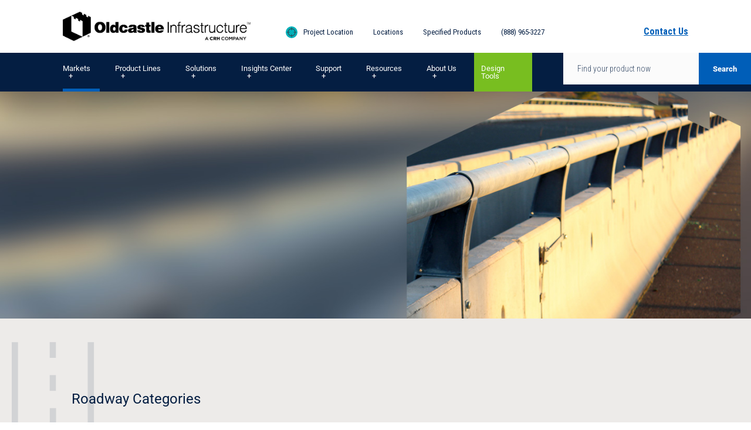

--- FILE ---
content_type: text/html; charset=UTF-8
request_url: https://oldcastleinfrastructure.com/products/transportation/roadways/
body_size: 40018
content:
<!DOCTYPE html>
<html lang="en-US" prefix="og: https://ogp.me/ns#" class="no-js no-svg">
<head>
<meta name="viewport" content="width=device-width, initial-scale=1">
<link rel="profile" href="http://gmpg.org/xfn/11">

<link rel="preconnect" href="https://fonts.gstatic.com">
<link rel="stylesheet" href="https://fonts.googleapis.com/css2?family=Roboto+Condensed:wght@300;400;700&display=swap">
<link rel="stylesheet" href="https://cloud.typography.com/6470656/6082592/css/fonts.css">
<script src="https://kit.fontawesome.com/5be9d16351.js" crossorigin="anonymous"></script>

<script type="text/javascript" data-cookieconsent="ignore">
	window.dataLayer = window.dataLayer || [];

	function gtag() {
		dataLayer.push(arguments);
	}

	gtag("consent", "default", {
		ad_personalization: "denied",
		ad_storage: "denied",
		ad_user_data: "denied",
		analytics_storage: "denied",
		functionality_storage: "denied",
		personalization_storage: "denied",
		security_storage: "granted",
		wait_for_update: 500,
	});
	gtag("set", "ads_data_redaction", true);
	</script>
<script type="text/javascript" data-cookieconsent="ignore">
		(function (w, d, s, l, i) {
		w[l] = w[l] || [];
		w[l].push({'gtm.start': new Date().getTime(), event: 'gtm.js'});
		var f = d.getElementsByTagName(s)[0], j = d.createElement(s), dl = l !== 'dataLayer' ? '&l=' + l : '';
		j.async = true;
		j.src = 'https://www.googletagmanager.com/gtm.js?id=' + i + dl;
		f.parentNode.insertBefore(j, f);
	})(
		window,
		document,
		'script',
		'dataLayer',
		'GTM-W8LMQ3K'
	);
</script>
<script type="text/javascript"
		id="Cookiebot"
		src="https://consent.cookiebot.com/uc.js"
		data-implementation="wp"
		data-cbid="5b74e7ce-5224-4b4a-9a2f-adf9ebc59c0b"
							data-blockingmode="auto"
	></script>
<script>(function(html){html.className = html.className.replace(/\bno-js\b/,'js')})(document.documentElement);</script>
	<style>img:is([sizes="auto" i], [sizes^="auto," i]) { contain-intrinsic-size: 3000px 1500px }</style>
	
<!-- Google Tag Manager for WordPress by gtm4wp.com -->
<script data-cfasync="false" data-pagespeed-no-defer>
	var gtm4wp_datalayer_name = "dataLayer";
	var dataLayer = dataLayer || [];
</script>
<!-- End Google Tag Manager for WordPress by gtm4wp.com -->
<!-- Search Engine Optimization by Rank Math PRO - https://rankmath.com/ -->
<title>Roadway Infrastructure Precast &amp; Enclosure Products | Oldcastle Infrastructure</title>
<meta name="description" content="Our median barriers take many forms, including guard road and highway dividers, posts and curbs. Our high-quality products are built with safety and"/>
<meta name="robots" content="follow, index, max-snippet:-1, max-video-preview:-1, max-image-preview:large"/>
<link rel="canonical" href="https://oldcastleinfrastructure.com/products/transportation/roadways/" />
<meta property="og:locale" content="en_US" />
<meta property="og:type" content="article" />
<meta property="og:title" content="Roadway Infrastructure Precast &amp; Enclosure Products | Oldcastle Infrastructure" />
<meta property="og:description" content="Our median barriers take many forms, including guard road and highway dividers, posts and curbs. Our high-quality products are built with safety and" />
<meta property="og:url" content="https://oldcastleinfrastructure.com/products/transportation/roadways/" />
<meta property="og:site_name" content="Oldcastle Infrastructure" />
<meta property="og:updated_time" content="2019-04-17T20:55:56-04:00" />
<meta property="og:image" content="https://oldcastleinfrastructure.com/wp-content/uploads/2018/10/category-roadways.jpg" />
<meta property="og:image:secure_url" content="https://oldcastleinfrastructure.com/wp-content/uploads/2018/10/category-roadways.jpg" />
<meta property="og:image:width" content="1440" />
<meta property="og:image:height" content="460" />
<meta property="og:image:alt" content="Roadways" />
<meta property="og:image:type" content="image/jpeg" />
<meta property="article:published_time" content="2018-10-03T14:28:08-04:00" />
<meta property="article:modified_time" content="2019-04-17T20:55:56-04:00" />
<meta name="twitter:card" content="summary_large_image" />
<meta name="twitter:title" content="Roadway Infrastructure Precast &amp; Enclosure Products | Oldcastle Infrastructure" />
<meta name="twitter:description" content="Our median barriers take many forms, including guard road and highway dividers, posts and curbs. Our high-quality products are built with safety and" />
<meta name="twitter:image" content="https://oldcastleinfrastructure.com/wp-content/uploads/2018/10/category-roadways.jpg" />
<meta name="twitter:label1" content="Time to read" />
<meta name="twitter:data1" content="Less than a minute" />
<script type="application/ld+json" class="rank-math-schema-pro">{"@context":"https://schema.org","@graph":[{"@type":"Organization","@id":"https://oldcastleinfrastructure.com/#organization","name":"Oldcastle Infrastructure","url":"https://oldcastleinfrastructure.com","logo":{"@type":"ImageObject","@id":"https://oldcastleinfrastructure.com/#logo","url":"https://oldcastleinfrastructure.com/wp-content/uploads/2022/03/oldcastle_infrastructure_logo_primary_black.png","contentUrl":"https://oldcastleinfrastructure.com/wp-content/uploads/2022/03/oldcastle_infrastructure_logo_primary_black.png","caption":"Oldcastle Infrastructure","inLanguage":"en-US","width":"1599","height":"250"}},{"@type":"WebSite","@id":"https://oldcastleinfrastructure.com/#website","url":"https://oldcastleinfrastructure.com","name":"Oldcastle Infrastructure","publisher":{"@id":"https://oldcastleinfrastructure.com/#organization"},"inLanguage":"en-US"},{"@type":"ImageObject","@id":"https://oldcastleinfrastructure.com/wp-content/uploads/2018/10/category-roadways.jpg","url":"https://oldcastleinfrastructure.com/wp-content/uploads/2018/10/category-roadways.jpg","width":"1440","height":"460","inLanguage":"en-US"},{"@type":"WebPage","@id":"https://oldcastleinfrastructure.com/products/transportation/roadways/#webpage","url":"https://oldcastleinfrastructure.com/products/transportation/roadways/","name":"Roadway Infrastructure Precast &amp; Enclosure Products | Oldcastle Infrastructure","datePublished":"2018-10-03T14:28:08-04:00","dateModified":"2019-04-17T20:55:56-04:00","isPartOf":{"@id":"https://oldcastleinfrastructure.com/#website"},"primaryImageOfPage":{"@id":"https://oldcastleinfrastructure.com/wp-content/uploads/2018/10/category-roadways.jpg"},"inLanguage":"en-US"},{"@type":"Person","@id":"https://oldcastleinfrastructure.com/author/dustin-flintoldcastle-com/","name":"Dustin Flint","url":"https://oldcastleinfrastructure.com/author/dustin-flintoldcastle-com/","image":{"@type":"ImageObject","@id":"https://secure.gravatar.com/avatar/432030bd5aef24350f5126f37e66f2e3?s=96&amp;d=mm&amp;r=g","url":"https://secure.gravatar.com/avatar/432030bd5aef24350f5126f37e66f2e3?s=96&amp;d=mm&amp;r=g","caption":"Dustin Flint","inLanguage":"en-US"},"worksFor":{"@id":"https://oldcastleinfrastructure.com/#organization"}},{"@type":"Article","headline":"Roadway Infrastructure Precast &amp; Enclosure Products | Oldcastle Infrastructure","datePublished":"2018-10-03T14:28:08-04:00","dateModified":"2019-04-17T20:55:56-04:00","author":{"@id":"https://oldcastleinfrastructure.com/author/dustin-flintoldcastle-com/","name":"Dustin Flint"},"publisher":{"@id":"https://oldcastleinfrastructure.com/#organization"},"description":"Our median barriers take many forms, including guard road and highway dividers, posts and curbs. Our high-quality products are built with safety and","name":"Roadway Infrastructure Precast &amp; Enclosure Products | Oldcastle Infrastructure","@id":"https://oldcastleinfrastructure.com/products/transportation/roadways/#richSnippet","isPartOf":{"@id":"https://oldcastleinfrastructure.com/products/transportation/roadways/#webpage"},"image":{"@id":"https://oldcastleinfrastructure.com/wp-content/uploads/2018/10/category-roadways.jpg"},"inLanguage":"en-US","mainEntityOfPage":{"@id":"https://oldcastleinfrastructure.com/products/transportation/roadways/#webpage"}}]}</script>
<!-- /Rank Math WordPress SEO plugin -->

<link rel='dns-prefetch' href='//www.google.com' />
<link rel='dns-prefetch' href='//cdnjs.cloudflare.com' />
<link rel="alternate" type="application/rss+xml" title="Oldcastle Infrastructure &raquo; Feed" href="https://oldcastleinfrastructure.com/feed/" />
<link rel="alternate" type="application/rss+xml" title="Oldcastle Infrastructure &raquo; Comments Feed" href="https://oldcastleinfrastructure.com/comments/feed/" />
<script>
window._wpemojiSettings = {"baseUrl":"https:\/\/s.w.org\/images\/core\/emoji\/15.0.3\/72x72\/","ext":".png","svgUrl":"https:\/\/s.w.org\/images\/core\/emoji\/15.0.3\/svg\/","svgExt":".svg","source":{"concatemoji":"https:\/\/oldcastleinfrastructure.com\/wp-includes\/js\/wp-emoji-release.min.js?ver=6.7.1"}};
/*! This file is auto-generated */
!function(i,n){var o,s,e;function c(e){try{var t={supportTests:e,timestamp:(new Date).valueOf()};sessionStorage.setItem(o,JSON.stringify(t))}catch(e){}}function p(e,t,n){e.clearRect(0,0,e.canvas.width,e.canvas.height),e.fillText(t,0,0);var t=new Uint32Array(e.getImageData(0,0,e.canvas.width,e.canvas.height).data),r=(e.clearRect(0,0,e.canvas.width,e.canvas.height),e.fillText(n,0,0),new Uint32Array(e.getImageData(0,0,e.canvas.width,e.canvas.height).data));return t.every(function(e,t){return e===r[t]})}function u(e,t,n){switch(t){case"flag":return n(e,"\ud83c\udff3\ufe0f\u200d\u26a7\ufe0f","\ud83c\udff3\ufe0f\u200b\u26a7\ufe0f")?!1:!n(e,"\ud83c\uddfa\ud83c\uddf3","\ud83c\uddfa\u200b\ud83c\uddf3")&&!n(e,"\ud83c\udff4\udb40\udc67\udb40\udc62\udb40\udc65\udb40\udc6e\udb40\udc67\udb40\udc7f","\ud83c\udff4\u200b\udb40\udc67\u200b\udb40\udc62\u200b\udb40\udc65\u200b\udb40\udc6e\u200b\udb40\udc67\u200b\udb40\udc7f");case"emoji":return!n(e,"\ud83d\udc26\u200d\u2b1b","\ud83d\udc26\u200b\u2b1b")}return!1}function f(e,t,n){var r="undefined"!=typeof WorkerGlobalScope&&self instanceof WorkerGlobalScope?new OffscreenCanvas(300,150):i.createElement("canvas"),a=r.getContext("2d",{willReadFrequently:!0}),o=(a.textBaseline="top",a.font="600 32px Arial",{});return e.forEach(function(e){o[e]=t(a,e,n)}),o}function t(e){var t=i.createElement("script");t.src=e,t.defer=!0,i.head.appendChild(t)}"undefined"!=typeof Promise&&(o="wpEmojiSettingsSupports",s=["flag","emoji"],n.supports={everything:!0,everythingExceptFlag:!0},e=new Promise(function(e){i.addEventListener("DOMContentLoaded",e,{once:!0})}),new Promise(function(t){var n=function(){try{var e=JSON.parse(sessionStorage.getItem(o));if("object"==typeof e&&"number"==typeof e.timestamp&&(new Date).valueOf()<e.timestamp+604800&&"object"==typeof e.supportTests)return e.supportTests}catch(e){}return null}();if(!n){if("undefined"!=typeof Worker&&"undefined"!=typeof OffscreenCanvas&&"undefined"!=typeof URL&&URL.createObjectURL&&"undefined"!=typeof Blob)try{var e="postMessage("+f.toString()+"("+[JSON.stringify(s),u.toString(),p.toString()].join(",")+"));",r=new Blob([e],{type:"text/javascript"}),a=new Worker(URL.createObjectURL(r),{name:"wpTestEmojiSupports"});return void(a.onmessage=function(e){c(n=e.data),a.terminate(),t(n)})}catch(e){}c(n=f(s,u,p))}t(n)}).then(function(e){for(var t in e)n.supports[t]=e[t],n.supports.everything=n.supports.everything&&n.supports[t],"flag"!==t&&(n.supports.everythingExceptFlag=n.supports.everythingExceptFlag&&n.supports[t]);n.supports.everythingExceptFlag=n.supports.everythingExceptFlag&&!n.supports.flag,n.DOMReady=!1,n.readyCallback=function(){n.DOMReady=!0}}).then(function(){return e}).then(function(){var e;n.supports.everything||(n.readyCallback(),(e=n.source||{}).concatemoji?t(e.concatemoji):e.wpemoji&&e.twemoji&&(t(e.twemoji),t(e.wpemoji)))}))}((window,document),window._wpemojiSettings);
</script>
<style id='wp-emoji-styles-inline-css'>

	img.wp-smiley, img.emoji {
		display: inline !important;
		border: none !important;
		box-shadow: none !important;
		height: 1em !important;
		width: 1em !important;
		margin: 0 0.07em !important;
		vertical-align: -0.1em !important;
		background: none !important;
		padding: 0 !important;
	}
</style>
<link rel='stylesheet' id='wp-block-library-css' href='https://oldcastleinfrastructure.com/wp-includes/css/dist/block-library/style.min.css?ver=6.7.1' media='all' />
<style id='wp-block-library-theme-inline-css'>
.wp-block-audio :where(figcaption){color:#555;font-size:13px;text-align:center}.is-dark-theme .wp-block-audio :where(figcaption){color:#ffffffa6}.wp-block-audio{margin:0 0 1em}.wp-block-code{border:1px solid #ccc;border-radius:4px;font-family:Menlo,Consolas,monaco,monospace;padding:.8em 1em}.wp-block-embed :where(figcaption){color:#555;font-size:13px;text-align:center}.is-dark-theme .wp-block-embed :where(figcaption){color:#ffffffa6}.wp-block-embed{margin:0 0 1em}.blocks-gallery-caption{color:#555;font-size:13px;text-align:center}.is-dark-theme .blocks-gallery-caption{color:#ffffffa6}:root :where(.wp-block-image figcaption){color:#555;font-size:13px;text-align:center}.is-dark-theme :root :where(.wp-block-image figcaption){color:#ffffffa6}.wp-block-image{margin:0 0 1em}.wp-block-pullquote{border-bottom:4px solid;border-top:4px solid;color:currentColor;margin-bottom:1.75em}.wp-block-pullquote cite,.wp-block-pullquote footer,.wp-block-pullquote__citation{color:currentColor;font-size:.8125em;font-style:normal;text-transform:uppercase}.wp-block-quote{border-left:.25em solid;margin:0 0 1.75em;padding-left:1em}.wp-block-quote cite,.wp-block-quote footer{color:currentColor;font-size:.8125em;font-style:normal;position:relative}.wp-block-quote:where(.has-text-align-right){border-left:none;border-right:.25em solid;padding-left:0;padding-right:1em}.wp-block-quote:where(.has-text-align-center){border:none;padding-left:0}.wp-block-quote.is-large,.wp-block-quote.is-style-large,.wp-block-quote:where(.is-style-plain){border:none}.wp-block-search .wp-block-search__label{font-weight:700}.wp-block-search__button{border:1px solid #ccc;padding:.375em .625em}:where(.wp-block-group.has-background){padding:1.25em 2.375em}.wp-block-separator.has-css-opacity{opacity:.4}.wp-block-separator{border:none;border-bottom:2px solid;margin-left:auto;margin-right:auto}.wp-block-separator.has-alpha-channel-opacity{opacity:1}.wp-block-separator:not(.is-style-wide):not(.is-style-dots){width:100px}.wp-block-separator.has-background:not(.is-style-dots){border-bottom:none;height:1px}.wp-block-separator.has-background:not(.is-style-wide):not(.is-style-dots){height:2px}.wp-block-table{margin:0 0 1em}.wp-block-table td,.wp-block-table th{word-break:normal}.wp-block-table :where(figcaption){color:#555;font-size:13px;text-align:center}.is-dark-theme .wp-block-table :where(figcaption){color:#ffffffa6}.wp-block-video :where(figcaption){color:#555;font-size:13px;text-align:center}.is-dark-theme .wp-block-video :where(figcaption){color:#ffffffa6}.wp-block-video{margin:0 0 1em}:root :where(.wp-block-template-part.has-background){margin-bottom:0;margin-top:0;padding:1.25em 2.375em}
</style>
<style id='classic-theme-styles-inline-css'>
/*! This file is auto-generated */
.wp-block-button__link{color:#fff;background-color:#32373c;border-radius:9999px;box-shadow:none;text-decoration:none;padding:calc(.667em + 2px) calc(1.333em + 2px);font-size:1.125em}.wp-block-file__button{background:#32373c;color:#fff;text-decoration:none}
</style>
<style id='global-styles-inline-css'>
:root{--wp--preset--aspect-ratio--square: 1;--wp--preset--aspect-ratio--4-3: 4/3;--wp--preset--aspect-ratio--3-4: 3/4;--wp--preset--aspect-ratio--3-2: 3/2;--wp--preset--aspect-ratio--2-3: 2/3;--wp--preset--aspect-ratio--16-9: 16/9;--wp--preset--aspect-ratio--9-16: 9/16;--wp--preset--color--black: #000000;--wp--preset--color--cyan-bluish-gray: #abb8c3;--wp--preset--color--white: #ffffff;--wp--preset--color--pale-pink: #f78da7;--wp--preset--color--vivid-red: #cf2e2e;--wp--preset--color--luminous-vivid-orange: #ff6900;--wp--preset--color--luminous-vivid-amber: #fcb900;--wp--preset--color--light-green-cyan: #7bdcb5;--wp--preset--color--vivid-green-cyan: #00d084;--wp--preset--color--pale-cyan-blue: #8ed1fc;--wp--preset--color--vivid-cyan-blue: #0693e3;--wp--preset--color--vivid-purple: #9b51e0;--wp--preset--gradient--vivid-cyan-blue-to-vivid-purple: linear-gradient(135deg,rgba(6,147,227,1) 0%,rgb(155,81,224) 100%);--wp--preset--gradient--light-green-cyan-to-vivid-green-cyan: linear-gradient(135deg,rgb(122,220,180) 0%,rgb(0,208,130) 100%);--wp--preset--gradient--luminous-vivid-amber-to-luminous-vivid-orange: linear-gradient(135deg,rgba(252,185,0,1) 0%,rgba(255,105,0,1) 100%);--wp--preset--gradient--luminous-vivid-orange-to-vivid-red: linear-gradient(135deg,rgba(255,105,0,1) 0%,rgb(207,46,46) 100%);--wp--preset--gradient--very-light-gray-to-cyan-bluish-gray: linear-gradient(135deg,rgb(238,238,238) 0%,rgb(169,184,195) 100%);--wp--preset--gradient--cool-to-warm-spectrum: linear-gradient(135deg,rgb(74,234,220) 0%,rgb(151,120,209) 20%,rgb(207,42,186) 40%,rgb(238,44,130) 60%,rgb(251,105,98) 80%,rgb(254,248,76) 100%);--wp--preset--gradient--blush-light-purple: linear-gradient(135deg,rgb(255,206,236) 0%,rgb(152,150,240) 100%);--wp--preset--gradient--blush-bordeaux: linear-gradient(135deg,rgb(254,205,165) 0%,rgb(254,45,45) 50%,rgb(107,0,62) 100%);--wp--preset--gradient--luminous-dusk: linear-gradient(135deg,rgb(255,203,112) 0%,rgb(199,81,192) 50%,rgb(65,88,208) 100%);--wp--preset--gradient--pale-ocean: linear-gradient(135deg,rgb(255,245,203) 0%,rgb(182,227,212) 50%,rgb(51,167,181) 100%);--wp--preset--gradient--electric-grass: linear-gradient(135deg,rgb(202,248,128) 0%,rgb(113,206,126) 100%);--wp--preset--gradient--midnight: linear-gradient(135deg,rgb(2,3,129) 0%,rgb(40,116,252) 100%);--wp--preset--font-size--small: 13px;--wp--preset--font-size--medium: 20px;--wp--preset--font-size--large: 36px;--wp--preset--font-size--x-large: 42px;--wp--preset--spacing--20: 0.44rem;--wp--preset--spacing--30: 0.67rem;--wp--preset--spacing--40: 1rem;--wp--preset--spacing--50: 1.5rem;--wp--preset--spacing--60: 2.25rem;--wp--preset--spacing--70: 3.38rem;--wp--preset--spacing--80: 5.06rem;--wp--preset--shadow--natural: 6px 6px 9px rgba(0, 0, 0, 0.2);--wp--preset--shadow--deep: 12px 12px 50px rgba(0, 0, 0, 0.4);--wp--preset--shadow--sharp: 6px 6px 0px rgba(0, 0, 0, 0.2);--wp--preset--shadow--outlined: 6px 6px 0px -3px rgba(255, 255, 255, 1), 6px 6px rgba(0, 0, 0, 1);--wp--preset--shadow--crisp: 6px 6px 0px rgba(0, 0, 0, 1);}:where(.is-layout-flex){gap: 0.5em;}:where(.is-layout-grid){gap: 0.5em;}body .is-layout-flex{display: flex;}.is-layout-flex{flex-wrap: wrap;align-items: center;}.is-layout-flex > :is(*, div){margin: 0;}body .is-layout-grid{display: grid;}.is-layout-grid > :is(*, div){margin: 0;}:where(.wp-block-columns.is-layout-flex){gap: 2em;}:where(.wp-block-columns.is-layout-grid){gap: 2em;}:where(.wp-block-post-template.is-layout-flex){gap: 1.25em;}:where(.wp-block-post-template.is-layout-grid){gap: 1.25em;}.has-black-color{color: var(--wp--preset--color--black) !important;}.has-cyan-bluish-gray-color{color: var(--wp--preset--color--cyan-bluish-gray) !important;}.has-white-color{color: var(--wp--preset--color--white) !important;}.has-pale-pink-color{color: var(--wp--preset--color--pale-pink) !important;}.has-vivid-red-color{color: var(--wp--preset--color--vivid-red) !important;}.has-luminous-vivid-orange-color{color: var(--wp--preset--color--luminous-vivid-orange) !important;}.has-luminous-vivid-amber-color{color: var(--wp--preset--color--luminous-vivid-amber) !important;}.has-light-green-cyan-color{color: var(--wp--preset--color--light-green-cyan) !important;}.has-vivid-green-cyan-color{color: var(--wp--preset--color--vivid-green-cyan) !important;}.has-pale-cyan-blue-color{color: var(--wp--preset--color--pale-cyan-blue) !important;}.has-vivid-cyan-blue-color{color: var(--wp--preset--color--vivid-cyan-blue) !important;}.has-vivid-purple-color{color: var(--wp--preset--color--vivid-purple) !important;}.has-black-background-color{background-color: var(--wp--preset--color--black) !important;}.has-cyan-bluish-gray-background-color{background-color: var(--wp--preset--color--cyan-bluish-gray) !important;}.has-white-background-color{background-color: var(--wp--preset--color--white) !important;}.has-pale-pink-background-color{background-color: var(--wp--preset--color--pale-pink) !important;}.has-vivid-red-background-color{background-color: var(--wp--preset--color--vivid-red) !important;}.has-luminous-vivid-orange-background-color{background-color: var(--wp--preset--color--luminous-vivid-orange) !important;}.has-luminous-vivid-amber-background-color{background-color: var(--wp--preset--color--luminous-vivid-amber) !important;}.has-light-green-cyan-background-color{background-color: var(--wp--preset--color--light-green-cyan) !important;}.has-vivid-green-cyan-background-color{background-color: var(--wp--preset--color--vivid-green-cyan) !important;}.has-pale-cyan-blue-background-color{background-color: var(--wp--preset--color--pale-cyan-blue) !important;}.has-vivid-cyan-blue-background-color{background-color: var(--wp--preset--color--vivid-cyan-blue) !important;}.has-vivid-purple-background-color{background-color: var(--wp--preset--color--vivid-purple) !important;}.has-black-border-color{border-color: var(--wp--preset--color--black) !important;}.has-cyan-bluish-gray-border-color{border-color: var(--wp--preset--color--cyan-bluish-gray) !important;}.has-white-border-color{border-color: var(--wp--preset--color--white) !important;}.has-pale-pink-border-color{border-color: var(--wp--preset--color--pale-pink) !important;}.has-vivid-red-border-color{border-color: var(--wp--preset--color--vivid-red) !important;}.has-luminous-vivid-orange-border-color{border-color: var(--wp--preset--color--luminous-vivid-orange) !important;}.has-luminous-vivid-amber-border-color{border-color: var(--wp--preset--color--luminous-vivid-amber) !important;}.has-light-green-cyan-border-color{border-color: var(--wp--preset--color--light-green-cyan) !important;}.has-vivid-green-cyan-border-color{border-color: var(--wp--preset--color--vivid-green-cyan) !important;}.has-pale-cyan-blue-border-color{border-color: var(--wp--preset--color--pale-cyan-blue) !important;}.has-vivid-cyan-blue-border-color{border-color: var(--wp--preset--color--vivid-cyan-blue) !important;}.has-vivid-purple-border-color{border-color: var(--wp--preset--color--vivid-purple) !important;}.has-vivid-cyan-blue-to-vivid-purple-gradient-background{background: var(--wp--preset--gradient--vivid-cyan-blue-to-vivid-purple) !important;}.has-light-green-cyan-to-vivid-green-cyan-gradient-background{background: var(--wp--preset--gradient--light-green-cyan-to-vivid-green-cyan) !important;}.has-luminous-vivid-amber-to-luminous-vivid-orange-gradient-background{background: var(--wp--preset--gradient--luminous-vivid-amber-to-luminous-vivid-orange) !important;}.has-luminous-vivid-orange-to-vivid-red-gradient-background{background: var(--wp--preset--gradient--luminous-vivid-orange-to-vivid-red) !important;}.has-very-light-gray-to-cyan-bluish-gray-gradient-background{background: var(--wp--preset--gradient--very-light-gray-to-cyan-bluish-gray) !important;}.has-cool-to-warm-spectrum-gradient-background{background: var(--wp--preset--gradient--cool-to-warm-spectrum) !important;}.has-blush-light-purple-gradient-background{background: var(--wp--preset--gradient--blush-light-purple) !important;}.has-blush-bordeaux-gradient-background{background: var(--wp--preset--gradient--blush-bordeaux) !important;}.has-luminous-dusk-gradient-background{background: var(--wp--preset--gradient--luminous-dusk) !important;}.has-pale-ocean-gradient-background{background: var(--wp--preset--gradient--pale-ocean) !important;}.has-electric-grass-gradient-background{background: var(--wp--preset--gradient--electric-grass) !important;}.has-midnight-gradient-background{background: var(--wp--preset--gradient--midnight) !important;}.has-small-font-size{font-size: var(--wp--preset--font-size--small) !important;}.has-medium-font-size{font-size: var(--wp--preset--font-size--medium) !important;}.has-large-font-size{font-size: var(--wp--preset--font-size--large) !important;}.has-x-large-font-size{font-size: var(--wp--preset--font-size--x-large) !important;}
:where(.wp-block-post-template.is-layout-flex){gap: 1.25em;}:where(.wp-block-post-template.is-layout-grid){gap: 1.25em;}
:where(.wp-block-columns.is-layout-flex){gap: 2em;}:where(.wp-block-columns.is-layout-grid){gap: 2em;}
:root :where(.wp-block-pullquote){font-size: 1.5em;line-height: 1.6;}
</style>
<link rel='stylesheet' id='collapscore-css-css' href='https://oldcastleinfrastructure.com/wp-content/plugins/jquery-collapse-o-matic/css/core_style.css?ver=1.0' media='all' />
<link rel='stylesheet' id='collapseomatic-css-css' href='https://oldcastleinfrastructure.com/wp-content/plugins/jquery-collapse-o-matic/css/light_style.css?ver=1.6' media='all' />
<style id='woocommerce-inline-inline-css'>
.woocommerce form .form-row .required { visibility: visible; }
</style>
<link rel='stylesheet' id='brands-styles-css' href='https://oldcastleinfrastructure.com/wp-content/plugins/woocommerce/assets/css/brands.css?ver=10.3.7' media='all' />
<link rel='stylesheet' id='arrive-css' href='https://oldcastleinfrastructure.com/wp-content/themes/oldcastle/assets/styles/arrive.min.css?ver=1.4' media='all' />
<link rel='stylesheet' id='bootstrap-css' href='https://cdnjs.cloudflare.com/ajax/libs/twitter-bootstrap/4.6.0/css/bootstrap.min.css?ver=4.6.0' media='all' />
<link rel='stylesheet' id='main-css' href='https://oldcastleinfrastructure.com/wp-content/themes/oldcastle/assets/styles/main.bundle.css?ver=1.4' media='all' />
<link rel='stylesheet' id='twentyseventeen-fonts-css' href='https://oldcastleinfrastructure.com/wp-content/themes/twentyseventeen/assets/fonts/font-libre-franklin.css?ver=20230328' media='all' />
<link rel='stylesheet' id='twentyseventeen-style-css' href='https://oldcastleinfrastructure.com/wp-content/themes/oldcastle/style.css?ver=20250415' media='all' />
<link rel='stylesheet' id='twentyseventeen-block-style-css' href='https://oldcastleinfrastructure.com/wp-content/themes/twentyseventeen/assets/css/blocks.css?ver=20240729' media='all' />
<link rel='stylesheet' id='elementor-frontend-css' href='https://oldcastleinfrastructure.com/wp-content/plugins/elementor/assets/css/frontend.min.css?ver=3.34.2' media='all' />
<link rel='stylesheet' id='elementor-post-218729-css' href='https://oldcastleinfrastructure.com/wp-content/uploads/elementor/css/post-218729.css?ver=1769186948' media='all' />
<link rel='stylesheet' id='elementor-gf-local-roboto-css' href='https://oldcastleinfrastructure.com/wp-content/uploads/elementor/google-fonts/css/roboto.css?ver=1744249700' media='all' />
<link rel='stylesheet' id='elementor-gf-local-robotoslab-css' href='https://oldcastleinfrastructure.com/wp-content/uploads/elementor/google-fonts/css/robotoslab.css?ver=1744249701' media='all' />
<script src="https://cdnjs.cloudflare.com/ajax/libs/jquery/3.3.1/jquery.min.js?ver=3.3.1" id="jquery-js"></script>
<script src="https://oldcastleinfrastructure.com/wp-content/plugins/recaptcha-woo/js/rcfwc.js?ver=1.0" id="rcfwc-js-js" defer data-wp-strategy="defer"></script>
<script src="https://www.google.com/recaptcha/api.js?hl=en_US" id="recaptcha-js" defer data-wp-strategy="defer"></script>
<script src="https://oldcastleinfrastructure.com/wp-content/plugins/woocommerce/assets/js/jquery-blockui/jquery.blockUI.min.js?ver=2.7.0-wc.10.3.7" id="wc-jquery-blockui-js" defer data-wp-strategy="defer"></script>
<script id="wc-add-to-cart-js-extra">
var wc_add_to_cart_params = {"ajax_url":"\/wp-admin\/admin-ajax.php","wc_ajax_url":"\/?wc-ajax=%%endpoint%%","i18n_view_cart":"View cart","cart_url":"https:\/\/oldcastleinfrastructure.com\/cart\/","is_cart":"","cart_redirect_after_add":"no"};
</script>
<script src="https://oldcastleinfrastructure.com/wp-content/plugins/woocommerce/assets/js/frontend/add-to-cart.min.js?ver=10.3.7" id="wc-add-to-cart-js" defer data-wp-strategy="defer"></script>
<script src="https://oldcastleinfrastructure.com/wp-content/plugins/woocommerce/assets/js/js-cookie/js.cookie.min.js?ver=2.1.4-wc.10.3.7" id="wc-js-cookie-js" defer data-wp-strategy="defer"></script>
<script id="woocommerce-js-extra">
var woocommerce_params = {"ajax_url":"\/wp-admin\/admin-ajax.php","wc_ajax_url":"\/?wc-ajax=%%endpoint%%","i18n_password_show":"Show password","i18n_password_hide":"Hide password"};
</script>
<script src="https://oldcastleinfrastructure.com/wp-content/plugins/woocommerce/assets/js/frontend/woocommerce.min.js?ver=10.3.7" id="woocommerce-js" defer data-wp-strategy="defer"></script>
<script src="https://cdnjs.cloudflare.com/ajax/libs/popper.js/1.12.9/umd/popper.min.js?ver=1.12.9" id="popper-js"></script>
<script src="https://cdnjs.cloudflare.com/ajax/libs/twitter-bootstrap/4.6.0/js/bootstrap.min.js?ver=4.6.0" id="bootstrap-js"></script>
<script src="https://oldcastleinfrastructure.com/wp-content/themes/twentyseventeen/assets/js/navigation.js?ver=20210122" id="twentyseventeen-navigation-js" defer data-wp-strategy="defer"></script>
<link rel="https://api.w.org/" href="https://oldcastleinfrastructure.com/wp-json/" /><link rel="alternate" title="JSON" type="application/json" href="https://oldcastleinfrastructure.com/wp-json/wp/v2/pages/1403" /><link rel="EditURI" type="application/rsd+xml" title="RSD" href="https://oldcastleinfrastructure.com/xmlrpc.php?rsd" />
<meta name="generator" content="WordPress 6.7.1" />
<link rel='shortlink' href='https://oldcastleinfrastructure.com/?p=1403' />
<link rel="alternate" title="oEmbed (JSON)" type="application/json+oembed" href="https://oldcastleinfrastructure.com/wp-json/oembed/1.0/embed?url=https%3A%2F%2Foldcastleinfrastructure.com%2Fproducts%2Ftransportation%2Froadways%2F" />
<link rel="alternate" title="oEmbed (XML)" type="text/xml+oembed" href="https://oldcastleinfrastructure.com/wp-json/oembed/1.0/embed?url=https%3A%2F%2Foldcastleinfrastructure.com%2Fproducts%2Ftransportation%2Froadways%2F&#038;format=xml" />
		<script type="text/javascript">
				(function(c,l,a,r,i,t,y){
					c[a]=c[a]||function(){(c[a].q=c[a].q||[]).push(arguments)};t=l.createElement(r);t.async=1;
					t.src="https://www.clarity.ms/tag/"+i+"?ref=wordpress";y=l.getElementsByTagName(r)[0];y.parentNode.insertBefore(t,y);
				})(window, document, "clarity", "script", "j7xtzmy4v2");
		</script>
		<!-- Stream WordPress user activity plugin v4.1.1 -->

<!-- Google Tag Manager for WordPress by gtm4wp.com -->
<!-- GTM Container placement set to footer -->
<script data-cfasync="false" data-pagespeed-no-defer>
	var dataLayer_content = {"pagePostType":"page","pagePostType2":"single-page","pagePostAuthor":"Dustin Flint"};
	dataLayer.push( dataLayer_content );
</script>
<script data-cfasync="false" data-pagespeed-no-defer>
(function(w,d,s,l,i){w[l]=w[l]||[];w[l].push({'gtm.start':
new Date().getTime(),event:'gtm.js'});var f=d.getElementsByTagName(s)[0],
j=d.createElement(s),dl=l!='dataLayer'?'&l='+l:'';j.async=true;j.src=
'//www.googletagmanager.com/gtm.js?id='+i+dl;f.parentNode.insertBefore(j,f);
})(window,document,'script','dataLayer','GTM-W8LMQ3K');
</script>
<!-- End Google Tag Manager for WordPress by gtm4wp.com -->		<script type="text/javascript">
			var ajaxurl = 'https://oldcastleinfrastructure.com/wp-admin/admin-ajax.php';
		</script>
		
 
    <!-- Google tag (gtag.js) -->
    <script async src="https://www.googletagmanager.com/gtag/js?id=G-GBBKD9663Q"></script>
    <script>
      window.dataLayer = window.dataLayer || [];
      function gtag(){dataLayer.push(arguments);}
      gtag('js', new Date());
      gtag('config', 'G-GBBKD9663Q');
    </script>
    	<noscript><style>.woocommerce-product-gallery{ opacity: 1 !important; }</style></noscript>
	<meta name="generator" content="Elementor 3.34.2; features: e_font_icon_svg, additional_custom_breakpoints; settings: css_print_method-external, google_font-enabled, font_display-auto">
<style>.recentcomments a{display:inline !important;padding:0 !important;margin:0 !important;}</style>			<style>
				.e-con.e-parent:nth-of-type(n+4):not(.e-lazyloaded):not(.e-no-lazyload),
				.e-con.e-parent:nth-of-type(n+4):not(.e-lazyloaded):not(.e-no-lazyload) * {
					background-image: none !important;
				}
				@media screen and (max-height: 1024px) {
					.e-con.e-parent:nth-of-type(n+3):not(.e-lazyloaded):not(.e-no-lazyload),
					.e-con.e-parent:nth-of-type(n+3):not(.e-lazyloaded):not(.e-no-lazyload) * {
						background-image: none !important;
					}
				}
				@media screen and (max-height: 640px) {
					.e-con.e-parent:nth-of-type(n+2):not(.e-lazyloaded):not(.e-no-lazyload),
					.e-con.e-parent:nth-of-type(n+2):not(.e-lazyloaded):not(.e-no-lazyload) * {
						background-image: none !important;
					}
				}
			</style>
			<link rel="icon" href="https://oldcastleinfrastructure.com/wp-content/uploads/2022/10/black-favicon-32x33-1.png" sizes="32x32" />
<link rel="icon" href="https://oldcastleinfrastructure.com/wp-content/uploads/2022/10/black-favicon-32x33-1.png" sizes="192x192" />
<link rel="apple-touch-icon" href="https://oldcastleinfrastructure.com/wp-content/uploads/2022/10/black-favicon-32x33-1.png" />
<meta name="msapplication-TileImage" content="https://oldcastleinfrastructure.com/wp-content/uploads/2022/10/black-favicon-32x33-1.png" />
		<style id="wp-custom-css">
			#btnSubmit {
	  background-color: #586379;
    color: white;
    margin-bottom: 0.4rem;
    padding: 0.3rem;
}
@media (min-width:576px){
	#config-list {
		margin-left: 95px;
	}
}	
@media (max-width:577px){
	#config-list {
    margin-left: 0;
	}
	.conf-show {
		padding-left: 17px !important;
	}
	.config-column {
		padding: 15px !important;
	}
	#dateit {
		margin-left: 15px;
	}
}
a.doclink {
	color: #3e4c57;
	text-decoration: none;
  margin-left: 10px;
	height:32px;
}
.doclink i {
  font-size: 27px;
  top: 3px;
  position: relative;
  margin-left: 2px;
	margin-right: 2px;
}
/*.doclink i::before {
  content: "Get";
}
.doclink i::after {
  content: "Docs";
} */
.loadButton {
  background-color: #687287;
  color: white;
  border: 0;
  border-radius: 5px;
  padding: 7px 14px;
	text-decoration:none;
}
.loadButton:hover {
	background-color: #8d9ab6;
	cursor: pointer;
}
.DloadButton {
  background-color: #687287;
  color: white;
  border: 0;
  border-radius: 5px;
  padding: 7px 14px;
	text-decoration:none;
}
.DloadButton:hover {
	background-color: #8d9ab6;
	cursor: pointer;
}
.DLoadButton {
  background-color: red;
  color: white;
  border: 0;
  border-radius: 5px;
  padding: 7px 14px;
	text-decoration:none;
}
#savedConfigList {
	margin-top: -5rem;
  padding-top: 3rem;
	padding-bottom: 0.4rem;
}
#config-list {
}
.kb-drawer {
	display:none !important;
}
#loading {
	border: none;
  height: 11rem;
  padding-top: 2.5rem;
	width: 25%;
  border-radius: 2%;
  position:fixed;
	top:36%;
	left:42%;
	background-color: #fcfcfc;
	padding: 2rem;
	text-align: center;
	z-index:11
}
#loadDaLink a {
	font-size: 14.5px;
}
#loadDaConfig a {
	font-size: 14.5px;
}
#pushId {
	background-color: #d8d8d8;
}
#getDocs {
	padding: 0;
}
#getDocs a:hover {
	color:white;
	text-decoration:none;
}
.header-top_secondary h3 {
	position:relative;
	bottom:4px;
}
#tuts-button {
	position:relative;
	bottom:4px;
}

#save-column {
	max-height: 18.9rem;
  overflow-y: scroll;
}
#subd-column {
  max-height: 18.9rem;
  overflow-y: scroll;	
} 
.config-column {
	border-bottom: 1px solid #687287;
}
.box:before{
    position: absolute;
    top: 5px;
    left: -15px;
    content: "";
    height: 12px;
    width: 12px;
}
.box.green:before{
  background-color:#78be20;
}
.boxy:before{
    position: absolute;
    top: 30px;
    left: -15px;
    content: "";
    height: 12px;
    width: 12px;
}
.boxy.green:before{
  background-color:#78be20;
}
.green {
	color:white;
	font-size: 12px;
}
.lost_password a {
	color: #333f48;
}
.conf-show {
	color:white !important;
}
#newUser p {
	color: #333f48;
  font-family: Forza SSm A,Forza SSm B;
  font-weight: bold;
}
#seeall {
	cursor: pointer;
}
#seeAll {
	cursor: pointer;
}
#seeless {
	cursor: pointer;
}
#seeLess {
	cursor: pointer;
}
li.ui-state-active {
	background-color: #333f48 !important;
	border:none !important;
}
/*  .ui-tabs-vertical { width: 55em; } */
  .ui-tabs-vertical .ui-tabs-nav { padding: .2em .1em .2em .2em; float: left; width: 12em; }
  .ui-tabs-vertical .ui-tabs-nav li { clear: left; width: 100%; border-bottom-width: 1px !important; border-right-width: 0 !important; margin: 0 -1px .2em 0; }
  .ui-tabs-vertical .ui-tabs-nav li a { display:block; }
  .ui-tabs-vertical .ui-tabs-nav li.ui-tabs-active { padding-bottom: 0; padding-right: .1em; border-right-width: 1px; }
  .ui-tabs-vertical .ui-tabs-panel { padding: 1em; float: right; width: 40em;}

.linePreloader{
    width:85%;
    height:4px;
    background:linear-gradient(to right,#cedc00,#cedc00);
    background-color:#283239;
    position:absolute;
  /*  top:52%;  */
    bottom:14%;
    left:8%;
    right:0;
    border-radius:4px;
    background-size:20%;
    background-repeat:repeat-y;
    background-position:-25% 0;
    animation:scroll 1.2s ease-in-out infinite;
  }
  @keyframes scroll{
    50%{background-size:80%}
    100%{background-position:125% 0;}
  }
input[type="checkbox"]:checked {
  background-color: #78be20;
  content: "\2713";
  text-align: center;
}	
.delCheck {
	margin-left: 0.7rem !important;
}

/* Take sticky header into account when using anchor links  */

[id] {
	scroll-margin-top: 2.8125rem;
}
@media (min-width: 1024px) {
	[id] {
		scroll-margin-top: 8.9375rem;
	}
}

/* Spacing for Engineering week pages  */
.engineering-week-header {
	padding-top: 50px;
	padding-bottom: 20px;
}
.engineering-week-header__text {
	padding-left: 25px;
}
.engineering-week-quote {
	padding-top: 30px;
	padding-bottom: 30px;
}

/* Fix hero sizing issue in _features.scss line 101  */
@media (min-width: 992px) {
	.interior-hero.brand {
		height: auto;
		min-height: calc(100vh - 140px);
		min-height: min(calc(100vh - 140px), 780px);
		max-height: unset;
	}
}

/* Fix weird cart overflow issue */
.cart {
	width: 0;
}
body.cart-active .cart {
		width: 100%;
	}
@media (min-width: 1024px) {
	body.cart-active .cart {
		width: 25vw;
	}
}

/* Disable fancy list bullets on unstyled lists */
.content .list-unstyled >   li::before {
	content: none !important;
}

/* Force elementor headings to use our preferred font */
#page {
	--e-global-typography-primary-font-family: Roboto, sans-serif;
	--e-global-typography-secondary-font-family: Roboto, sans-serif;
}

/* Full-width Elementor hero */
.header-full-width .elementor-column {
	padding-left: 15px; 
	padding-right: 15px;
}


/* WP Forms-specific styling to compensate for sticky navigation */

.wpforms-confirmation-container {
	padding-top: 3.5rem;
	padding-bottom: calc(3.5rem/2);
}
@media (min-width: 1024px) {
    .wpforms-confirmation-container {
    	padding-top: 8.75rem;
    	padding-bottom: calc(8.75rem/2);
    }
}

/* WP Forms styling to match overall theme */
.wpforms-container .wpforms-field {
	padding: 0;
}
.wpforms-container .wpforms-field + * {
	margin-top: 2rem;
}

.wpforms-container .wpforms-field-description, .wpforms-container .wpforms-field-limit-text {
    font-size: unset;
    margin: unset;
}


/* Remove list styling in forms */
.content .wpforms-container ul {
	padding: 0;
}
.content .wpforms-container ul li:not(.menu-item):not([role=presentation]):before {
	content: none;
}
.content .wpforms-container ul li {
	padding: 0; 
}
.content .wpforms-container ul li + li {
	margin-top: 0.75em;
}

/* Fix weird pop-out cart issues */

.cart {
	width: 0;
}
body.cart-active .cart {
	width: 100%;
}
@media (min-width: 1024px) {
	body.cart-active .cart {
		width: 25vw;
	}
}

/* Minimal Header centering */

@supports (display: flex) {
	.header-footer-style-minimal .header {
		display: flex;
		align-items: center;
	}
}

/* Landing Page Form width */

.single-landing_page .wpforms-container {
	max-width: 650px;
}
.entry-meta {
display: none;
}
/* 3 Separate Boxes With Padded Content */

.heading-boxes {
    background:#fff;
    border-radius:.4em;
    overflow:hidden;
}
.heading-boxes h1,
.heading-boxes h2,
.heading-boxes h3 {
    background:#f97171;
    margin:0;
    padding:.5em calc(8px + 1.5625vw);
}
.heading-boxes div {
    padding:0 calc(8px + 1.5625vw) .5em;
}


.Hidden {
	Display: none !important;
}

.menu-item-361592 {
	background-color:#78BE20;
}

.pardotContactUs {
    border: 0;
    height: 800px;
}

@media (max-width: 600px) {
    .pardotContactUs {
        border: 0;
        height: 1250px;
    }
}


.page-id-363318 section.interior-hero.content {
    text-align: center;
}

span.close {
    color: #041E42 !important;
    float: right;
    font-size: 40px;
    font-weight: bolder;
}

Pardot Form Hides
.postid-155964 .brand-hero,
.postid-155982 .brand-hero,
.postid-189845 .brand-hero,
.postid-189846 .brand-hero,
.postid-189847 .brand-hero,
.postid-189848 .brand-hero,
.postid-189849 .brand-hero,
.postid-189850 .brand-hero,
.postid-189851 .brand-hero,
.postid-189852 .brand-hero,
.postid-189853 .brand-hero,
.postid-189854 .brand-hero,
.postid-189855 .brand-hero,
.postid-189856 .brand-hero,
.postid-189857 .brand-hero,
.postid-189858 .brand-hero,
.postid-189859 .brand-hero,
.postid-189860 .brand-hero,
.postid-189861 .brand-hero,
.postid-189862 .brand-hero,
.postid-189863 .brand-hero,
.postid-189864 .brand-hero,
.postid-189865 .brand-hero,
.postid-189866 .brand-hero,
.postid-189867 .brand-hero,
.postid-189870 .brand-hero,
.postid-189873 .brand-hero,
.postid-189874 .brand-hero,
.postid-189875 .brand-hero,
.postid-189877 .brand-hero,
.postid-189879 .brand-hero,
.postid-189880 .brand-hero,
.postid-189882 .brand-hero,
.postid-189886 .brand-hero,
.postid-189887 .brand-hero,
.postid-189888 .brand-hero,
.postid-189889 .brand-hero,
.postid-189890 .brand-hero,
.postid-189891 .brand-hero,
.postid-189893 .brand-hero,
.postid-189894 .brand-hero,
.postid-189895 .brand-hero,
.postid-189896 .brand-hero,
.postid-189898 .brand-hero,
.postid-189899 .brand-hero,
.postid-189901 .brand-hero,
.postid-189903 .brand-hero,
.postid-189904 .brand-hero,
.postid-189905 .brand-hero,
.postid-189906 .brand-hero,
.postid-189907 .brand-hero,
.postid-189908 .brand-hero,
.postid-189909 .brand-hero,
.postid-198542 .brand-hero,
.postid-1098 .brand-hero,
.postid-211347 .brand-hero,
.page-id-205332 .brand-hero,
.page-id-163087 .brand-hero,
.page-id-211347 .brand-hero,
.page-id-1365 .brand-hero,
.page-id-1512 .brand-hero,
.page-id-1479 .brand-hero,
.page-id-1098 .brand-hero,
.page-id-1385 .brand-hero {
   display: none !important;
}

.page-id-159430 .pardot-forms,
.page-id-159434 .pardot-forms,
.page-id-159438 .pardot-forms,
.page-id-159440 .pardot-forms,
.page-id-159446 .pardot-forms,
.page-id-161157 .pardot-forms,
.postid-189856 .pardot-forms,
.postid-189857 .pardot-forms,
.postid-189874 .pardot-forms,
.postid-189877 .pardot-forms,
.postid-189879 .pardot-forms,
.postid-189890 .pardot-forms,
.postid-189899 .pardot-forms,
.postid-189905 .pardot-forms,
.postid-189906 .pardot-forms,
.page-id-1428 .pardot-forms,
.page-id-1426 .pardot-forms,
.page-id-157 .pardot-forms,
.page-id-1361 .pardot-forms,
.page-id-935 .pardot-forms,
.page-id-1026 .pardot-forms,
.page-id-1367 .pardot-forms,
.page-id-1369 .pardot-forms,
.page-id-1372 .pardot-forms,
.page-id-363318 .pardot-forms {
    display: none !important;
}

h3.multimedia-slider__video-title {
    color: white;
    text-align: center;
}

@media only screen and (max-width: 450px) {
    .LD-Header {
        font-size: 16px !important;
    }
}

@media only screen and (min-width: 700px) {
.elementor-column.elementor-col-100.elementor-top-column.elementor-element.elementor-element-84919b6.topsection {
    background-image: url(https://oldcastleinfrastructure.com/wp-content/uploads/2024/05/Icons-MktSeg_Transportation_White.png);
    background-size: contain;
    background-repeat: no-repeat;
    background-position-x: right;
}
}

@media only screen and (min-width: 700px) {
.elementor-button-text {
    flex-grow: 1;
    order: 10;
    display: inline-block;
    width: 150px;
}
}

/* Pardot Header CTA Styling*/

.brand-top {
    background: transparent !important;
		border-top: 10px solid #005EB8;
		margin-top: 100px;
}
.brand-top h2 {
    text-align: left !important;
		padding-left: 0px !important;
}
.brand-top div {
    text-align: left !important;
	padding-left: 0px !important;
}
.brand-top button.myBtn {
    margin: 0px 0px 0px 0px !important;
    background-color: #005EB8 !important;
    color: white !important;
	
}

.postid-149442 .multimedia-slider__slide.slick-slide {
    display: flex;
    justify-content: space-around;
    align-content: baseline;
}
.postid-149442 h3.multimedia-slider__video-title {
    width: 260px !important;
    text-align: center !important;
}

.page-id-159442 .multimedia-slider__slide.slick-slide {
    display: flex;
    justify-content: space-around;
    align-content: baseline;
}

.page-id-159442 h3.multimedia-slider__video-title {
    width: 260px !important;
    text-align: center !important;
}

.header-bottom_nav div > ul > li.brands > ul:not(.popular-brands) {
        -webkit-column-count: 5;
        column-count: 5;
        top: 3.5rem !important;
}

/* Grit Management Page Start*/
.page-id-380469 .product-display {
     margin-left: 0%;
}
.page-id-380469 .product-filters {
     flex: 0 0 13%;
}
.page-id-380469 .product-grid_item--docs:after {
		 display: none;
}
/* Grit Management Page End*/

footer {
	background-color: #041e42
}

.footer-top_right h4 {
  color: white !important;
}

.footer-top_right a {
  color: white !important;
}


.page-id-159428 section.section.has-padding.product-container {
    display: none;
}

sup:contains("®") {
  font-size: 50%;
}

sup {
  font-size: 50%;
}

@media (min-width: 768px) {
    .brand-feature__img {
        height: calc(100vh - 140px);
        background-position: bottom;
        max-height: 280px;
        margin-bottom: 0;
    }
}

.js-product-grid.product-grid-table {
    max-width: 1000px;
}

.brand-feature {
        padding: 0 200px 0 200px;
        /* width: calc(100% - 80px); */
        float: left;
        -ms-flex-pack: justify;
        justify-content: space-between;
        padding-bottom: 0;
    }

.product-grid_item--docs {
    display: none;
}

.woocommerce-product-details__short-description
 {
    display: none;
}

.product-filters .grid-filter {
    width: 325px;
}

.page-id-385454 .full-form-wrapper iframe {
    width: 100% !important;
    height: 800px !important;
    border: 0;
    display: block;
}

.page-id-3 .interior-hero h1,
.page-id-211347 .interior-hero h1,
.page-id-160776 .interior-hero h1,
.page-id-363318 .interior-hero h1,
.page-id-363318 .interior-hero h1{
	line-height: 4rem;
	color: #041E42;
}		</style>
		
<link rel="apple-touch-icon" sizes="180x180" href="/apple-touch-icon.png">
<link rel="icon" type="image/png" sizes="32x32" href="/wp-content/uploads/2022/10/black-favicon-32x33-1.png">
<link rel="icon" type="image/png" sizes="16x16" href="/wp-content/uploads/2022/10/black-favicon-16x17-1.png">
<link rel="manifest" href="/site.webmanifest">
<link rel="mask-icon" href="/safari-pinned-tab.svg" color="#5bbad5">
<meta name="msapplication-TileColor" content="#da532c">
<meta name="theme-color" content="#ffffff">
	
<script type="text/javascript">
    var _ss = _ss || [];
    _ss.push(['_setDomain', 'https://koi-3QNJWDJ6D2.marketingautomation.services/net']);
    _ss.push(['_setAccount', 'KOI-458MQCVAG2']);
    _ss.push(['_trackPageView']);
(function() {
    var ss = document.createElement('script');
    ss.type = 'text/javascript'; ss.async = true;
    ss.src = ('https:' == document.location.protocol ? 'https://' : 'http://') + 'koi-3QNJWDJ6D2.marketingautomation.services/client/ss.js?ver=2.2.1';
    var scr = document.getElementsByTagName('script')[0];
    scr.parentNode.insertBefore(ss, scr);
})();
</script>


<!-- Google Tag Manager -->
<script>(function(w,d,s,l,i){w[l]=w[l]||[];w[l].push({'gtm.start':
new Date().getTime(),event:'gtm.js'});var f=d.getElementsByTagName(s)[0],
j=d.createElement(s),dl=l!='dataLayer'?'&l='+l:'';j.async=true;j.src=
'https://www.googletagmanager.com/gtm.js?id='+i+dl;f.parentNode.insertBefore(j,f);
})(window,document,'script','dataLayer','GTM-W8LMQ3K');</script>
<!-- End Google Tag Manager -->

<!-- Google tag (gtag.js) -->
<script async src="https://www.googletagmanager.com/gtag/js?id=G-GBBKD9663Q"></script>
<script>
  window.dataLayer = window.dataLayer || [];
  function gtag(){dataLayer.push(arguments);}
  gtag('js', new Date());

  gtag('config', 'G-GBBKD9663Q');
</script>

<script>
if (window.location.pathname == '/my-account/null') {
	setTimeout(function(){ window.location.assign("/my-account/"); }, 3500);  	
}	
</script>

<? if (is_user_logged_in())  ?>
	<script>
	if(window.location.pathname == '/my-account/') {
		if(localStorage.getItem('backToSC') == 1){
			localStorage.setItem('backToSC','0');	
			window.location.assign("/stormcapture-design-tool/");
		}	
	}	
	</script>

<? if (!is_user_logged_in())  ?>
	<script>
	if (window.location.pathname == '/stormcapture-design-tool/') {
		localStorage.setItem('backToSC','1');
		window.location.assign("/my-account/");	
	}
	</script>
	<? if($_POST["newuser"]==1)  ?>
		<script>
		$( document ).ready(function() {	
				console.log("new user HERE");
			$('#newUser').show();
		});	  
		</script>
		</head>

<body class="page-template page-template-page-market-category page-template-page-market-category-php page page-id-1403 page-child parent-pageid-1369 wp-custom-logo wp-embed-responsive header-footer-style-full theme-twentyseventeen woocommerce-no-js group-blog has-header-image page-two-column colors-light elementor-default elementor-kit-218729 elementor-page-319983 elementor-page-381524">

<!-- Pixel Name: ENGAGE - Old Castle - ENG - Pixel ID: 1904972 DO NOT MODIFY -->
<img style="display:none;width:1px;" src="https://secure.adnxs.com/px?id=1904972&t=2" width="1" height="1" />
<!-- End of Conversion Pixel -->

<!-- Pixel Name: RETARGET - Old Castle - RT - Pixel ID: 40318343 DO NOT MODIFY -->
<img src="https://ib.adnxs.com/seg?add=40318343" style="display:none" width="1" height="1" />
<!-- End of Retargeting Pixel -->

<!-- Google tag (gtag.js) -->
<script async src="https://www.googletagmanager.com/gtag/js?id=G-GBBKD9663Q"></script>
<script>
  window.dataLayer = window.dataLayer || [];
  function gtag(){dataLayer.push(arguments);}
  gtag('js', new Date());

  gtag('config', 'G-GBBKD9663Q');
</script>

<!-- Google Tag Manager (noscript) -->
<noscript><iframe src="https://www.googletagmanager.com/ns.html?id=GTM-W8LMQ3K"
height="0" width="0" style="display:none;visibility:hidden"></iframe></noscript>
<!-- End Google Tag Manager (noscript) -->
<script type="text/javascript">
    var __ss_noform = __ss_noform || [];
    __ss_noform.push(['baseURI', 'https://app-3QNJWDJ6D2.marketingautomation.services/webforms/receivePostback/MzawMDE3NzY2BgA/']);
    __ss_noform.push(['endpoint', '582a7c15-5384-4bc1-971d-473d7e6a070e']);
</script>
<script type="text/javascript" src="https://koi-3QNJWDJ6D2.marketingautomation.services/client/noform.js?ver=1.24" ></script>


<div id="page" class="site">
	<header id="masthead" class="header" role="banner">


		

		<div class="header-top">

						<a href="https://oldcastleinfrastructure.com" class="header-top_logo" style="background-image: url('https://oldcastleinfrastructure.com/wp-content/uploads/2022/03/oldcastle_infrastructure_logo_primary_black.png');">
												Oldcastle Infrastructure										</a>
						

						<nav class="header-top_secondary">

				<ul>

					<li class="header-top_secondary--item header-top_secondary--zip">
						<span class="header-top_secondary--item__icon header-top_secondary--zip__icon"></span><span class="header-top_secondary--item__text">
													Project Location
												</span>

						<ul class="header-top_secondary--item__sub content">
							
							<li>
								
<form class="zip-form" action="/products/transportation/roadways/" method="post">
	<input type="text" name="zip" class="js-zip-input" style='font-size: 14px' placeholder="Project City/State or Zip" value="" name="zip" autocomplete="off" required>
	<input  type="submit" value="Enter">
</form>								<a href="#" class="js-zip-clear">Clear Project Location</a>
							</li>

						</ul>
					</li>
		<!--			<li id="cart-toggle" class="header-top_secondary--item header-top_secondary--cart" style="margin-top:32px" onclick="document.getElementById('cartOpen').click();">Logout</li> -->
					<li class="header-top_secondary--item header-top_secondary--search">
						<span class="header-top_secondary--item__icon header-top_secondary--search__icon"></span>
					
						<ul class="header-top_secondary--item__sub content">

							<li>
								
<form class="search-form" action="/products/" method="post">
	<input type="search" class="js-search-input" placeholder="Find your product now" name="search">
	<input class="js-search-submit" type="submit" value="Search">
</form>
							</li>

						</ul>

					</li>

					<li class="header-top_secondary--item header-top_secondary--locations">
						<span class="header-top_secondary--item__text">
							<a href="https://locator.oldcastleinfrastructure.com/">Locations</a>
						</span>

					</li>

					<li class="header-top_secondary--item header-top_secondary--specified-products">
						<span class="header-top_secondary--item__text">
							<a href="/product-markets/agencies-and-jurisdictions/">Specified Products</a>
						</span>

					</li>

					<li class="header-top_secondary--item header-top_secondary--rep">
						<!-- <span class="header-top_secondary--item__text">Contact a Representative</span> -->
						<span class="header-top_secondary--item__text"><a href="tel:8889653227">(888) 965-3227</a></span>
					</li>

					<!-- <li class="header-top_secondary--item header-top_secondary--contact">
						<span class="header-top_secondary--item__text"><a href="https://oldcastleinfrastructure.com/support/contact/">Contact US</a></span>
					</li> -->
					
					<li class="header-top_secondary--item header-top_secondary--cart">
						<span class="header-top_secondary--cart__text"><a href="https://oldcastleinfrastructure.com/support/contact/"><u>Contact Us</u></a></span>
						<!-- <span class="header-top_secondary--item__icon header-top_secondary--cart__icon"> -->
					</li>

				</ul>

			</nav>
			
		</div>

				<div class="header-bottom">

			<div class="header-bottom_hamburger" aria-label="Open Menu">
				<span></span>
				<span></span>
				<span></span>
			</div>
			
			<nav class="header-bottom_nav">
				<div class="menu-primary-nav-container"><ul id="primary-menu" class="menu"><li id="menu-item-375878" class="menu-item menu-item-type-custom menu-item-object-custom current-menu-ancestor menu-item-has-children menu-item-375878"><a href="https://oldcastleinfrastructure.com/product-markets/">Markets<svg class="icon icon-angle-down" aria-hidden="true" role="img"> <use href="#icon-angle-down" xlink:href="#icon-angle-down"></use> </svg></a>
<ul class="sub-menu">
	<li id="menu-item-375879" class="menu-item menu-item-type-custom menu-item-object-custom menu-item-has-children menu-item-375879"><a href="https://oldcastleinfrastructure.com/water">Water<svg class="icon icon-angle-down" aria-hidden="true" role="img"> <use href="#icon-angle-down" xlink:href="#icon-angle-down"></use> </svg></a>
	<ul class="sub-menu">
		<li id="menu-item-375880" class="menu-item menu-item-type-custom menu-item-object-custom menu-item-has-children menu-item-375880"><a href="https://oldcastleinfrastructure.com/products/water/stormwater-drainage/">Storm Water Management &#038; Drainage<svg class="icon icon-angle-down" aria-hidden="true" role="img"> <use href="#icon-angle-down" xlink:href="#icon-angle-down"></use> </svg></a>
		<ul class="sub-menu">
			<li id="menu-item-189914" class="menu-item menu-item-type-custom menu-item-object-custom menu-item-189914"><a href="https://oldcastleinfrastructure.com/product/area-drains/">Area Drains</a></li>
			<li id="menu-item-189915" class="menu-item menu-item-type-custom menu-item-object-custom menu-item-189915"><a href="https://oldcastleinfrastructure.com/product/box-culverts/">Box Culverts</a></li>
			<li id="menu-item-189916" class="menu-item menu-item-type-custom menu-item-object-custom menu-item-189916"><a href="https://oldcastleinfrastructure.com/product/catch-basins-inlets/">Catch Basins &#038; Inlets</a></li>
			<li id="menu-item-189917" class="menu-item menu-item-type-custom menu-item-object-custom menu-item-189917"><a href="https://oldcastleinfrastructure.com/product/concrete-pipe-2/">Concrete Pipe</a></li>
			<li id="menu-item-189919" class="menu-item menu-item-type-custom menu-item-object-custom menu-item-189919"><a href="https://oldcastleinfrastructure.com/product/detention-retention-infiltration/">Detention, Retention &#038; Infiltration</a></li>
			<li id="menu-item-189920" class="menu-item menu-item-type-custom menu-item-object-custom menu-item-189920"><a href="https://oldcastleinfrastructure.com/product/filtration/">Filtration &#038; Treatment</a></li>
			<li id="menu-item-189921" class="menu-item menu-item-type-custom menu-item-object-custom menu-item-189921"><a href="https://oldcastleinfrastructure.com/product/hydrodynamic-separation/">Hydrodynamic Separation</a></li>
			<li id="menu-item-189922" class="menu-item menu-item-type-custom menu-item-object-custom menu-item-189922"><a href="https://oldcastleinfrastructure.com/product/water-junction-box/">Junction Boxes</a></li>
			<li id="menu-item-375934" class="menu-item menu-item-type-custom menu-item-object-custom menu-item-375934"><a href="https://oldcastleinfrastructure.com/maintenance-infrastructure-services/">Maintenance Services</a></li>
			<li id="menu-item-189924" class="menu-item menu-item-type-custom menu-item-object-custom menu-item-189924"><a href="https://oldcastleinfrastructure.com/product/manholes/">Manholes</a></li>
			<li id="menu-item-189925" class="menu-item menu-item-type-custom menu-item-object-custom menu-item-189925"><a href="https://oldcastleinfrastructure.com/product/oil-water-separators/">Oil-Water Separators</a></li>
			<li id="menu-item-189926" class="menu-item menu-item-type-custom menu-item-object-custom menu-item-189926"><a href="https://oldcastleinfrastructure.com/product/panel-vaults/">Panel Vaults</a></li>
			<li id="menu-item-189927" class="menu-item menu-item-type-custom menu-item-object-custom menu-item-189927"><a href="https://oldcastleinfrastructure.com/product/sand-filters/">Sand Filters &#038; Interceptors</a></li>
			<li id="menu-item-189928" class="menu-item menu-item-type-custom menu-item-object-custom menu-item-189928"><a href="https://oldcastleinfrastructure.com/product/trench-drain/">Trench Drains</a></li>
			<li id="menu-item-189929" class="menu-item menu-item-type-custom menu-item-object-custom menu-item-189929"><a href="https://oldcastleinfrastructure.com/product/wet-dry-wells/">Wet &#038; Dry Wells</a></li>
		</ul>
</li>
		<li id="menu-item-375882" class="menu-item menu-item-type-custom menu-item-object-custom menu-item-has-children menu-item-375882"><a href="https://oldcastleinfrastructure.com/products/water/wastewater-environmental/">Wastewater / Environmental<svg class="icon icon-angle-down" aria-hidden="true" role="img"> <use href="#icon-angle-down" xlink:href="#icon-angle-down"></use> </svg></a>
		<ul class="sub-menu">
			<li id="menu-item-189930" class="menu-item menu-item-type-custom menu-item-object-custom menu-item-189930"><a href="https://oldcastleinfrastructure.com/product/chemical-basins/">Chemical Basins</a></li>
			<li id="menu-item-189931" class="menu-item menu-item-type-custom menu-item-object-custom menu-item-189931"><a href="https://oldcastleinfrastructure.com/product/concrete-pipe-2/">Concrete Pipe</a></li>
			<li id="menu-item-189932" class="menu-item menu-item-type-custom menu-item-object-custom menu-item-189932"><a href="https://oldcastleinfrastructure.com/product/grease-interceptors/">Grease Interceptors</a></li>
			<li id="menu-item-189933" class="menu-item menu-item-type-custom menu-item-object-custom menu-item-189933"><a href="https://oldcastleinfrastructure.com/product/water-junction-box/">Junction Boxes</a></li>
			<li id="menu-item-189934" class="menu-item menu-item-type-custom menu-item-object-custom menu-item-189934"><a href="https://oldcastleinfrastructure.com/product/manholes/">Manholes</a></li>
			<li id="menu-item-189935" class="menu-item menu-item-type-custom menu-item-object-custom menu-item-189935"><a href="https://oldcastleinfrastructure.com/product/oil-water-separators/">Oil-Water Separators</a></li>
			<li id="menu-item-189936" class="menu-item menu-item-type-custom menu-item-object-custom menu-item-189936"><a href="https://oldcastleinfrastructure.com/product/pump-stations/">Pump Stations</a></li>
			<li id="menu-item-189937" class="menu-item menu-item-type-custom menu-item-object-custom menu-item-189937"><a href="https://oldcastleinfrastructure.com/product/septic/">Septic Systems</a></li>
			<li id="menu-item-385060" class="menu-item menu-item-type-custom menu-item-object-custom menu-item-385060"><a href="https://oldcastleinfrastructure.com/product/sewer-drain-pipe-fittings/">Sewer &#038; Drain Pipe Fittings</a></li>
			<li id="menu-item-189938" class="menu-item menu-item-type-custom menu-item-object-custom menu-item-189938"><a href="https://oldcastleinfrastructure.com/product/water-vaults/">Vaults</a></li>
			<li id="menu-item-189939" class="menu-item menu-item-type-custom menu-item-object-custom menu-item-189939"><a href="https://oldcastleinfrastructure.com/product/wet-dry-wells/">Wet &#038; Dry Wells</a></li>
		</ul>
</li>
		<li id="menu-item-375889" class="menu-item menu-item-type-custom menu-item-object-custom menu-item-has-children menu-item-375889"><a href="https://oldcastleinfrastructure.com/products/water/irrigation/">Irrigation<svg class="icon icon-angle-down" aria-hidden="true" role="img"> <use href="#icon-angle-down" xlink:href="#icon-angle-down"></use> </svg></a>
		<ul class="sub-menu">
			<li id="menu-item-189941" class="menu-item menu-item-type-custom menu-item-object-custom menu-item-189941"><a href="https://oldcastleinfrastructure.com/product/residential-meter-boxes/">Residential Meter Boxes / Valve Boxes</a></li>
			<li id="menu-item-189942" class="menu-item menu-item-type-custom menu-item-object-custom menu-item-189942"><a href="https://oldcastleinfrastructure.com/product/meter-vaults/">Meter Vaults</a></li>
			<li id="menu-item-189943" class="menu-item menu-item-type-custom menu-item-object-custom menu-item-189943"><a href="https://oldcastleinfrastructure.com/product/valve-vaults/">Valve Vaults</a></li>
		</ul>
</li>
		<li id="menu-item-375935" class="menu-item menu-item-type-custom menu-item-object-custom menu-item-has-children menu-item-375935"><a href="https://oldcastleinfrastructure.com/products/water/marine/">Marine<svg class="icon icon-angle-down" aria-hidden="true" role="img"> <use href="#icon-angle-down" xlink:href="#icon-angle-down"></use> </svg></a>
		<ul class="sub-menu">
			<li id="menu-item-189945" class="menu-item menu-item-type-custom menu-item-object-custom menu-item-189945"><a href="https://oldcastleinfrastructure.com/product/pilings/">Pilings</a></li>
		</ul>
</li>
		<li id="menu-item-375936" class="menu-item menu-item-type-custom menu-item-object-custom menu-item-has-children menu-item-375936"><a href="https://oldcastleinfrastructure.com/products/water/potable-water/">Potable Water<svg class="icon icon-angle-down" aria-hidden="true" role="img"> <use href="#icon-angle-down" xlink:href="#icon-angle-down"></use> </svg></a>
		<ul class="sub-menu">
			<li id="menu-item-189946" class="menu-item menu-item-type-custom menu-item-object-custom menu-item-189946"><a href="https://oldcastleinfrastructure.com/product/meter-boxes/">Meter Boxes</a></li>
			<li id="menu-item-189947" class="menu-item menu-item-type-custom menu-item-object-custom menu-item-189947"><a href="https://oldcastleinfrastructure.com/product/valve-boxes/">Valve Boxes</a></li>
			<li id="menu-item-189948" class="menu-item menu-item-type-custom menu-item-object-custom menu-item-189948"><a href="https://oldcastleinfrastructure.com/product/meter-vaults/">Meter Vaults</a></li>
			<li id="menu-item-189949" class="menu-item menu-item-type-custom menu-item-object-custom menu-item-189949"><a href="https://oldcastleinfrastructure.com/product/valve-vaults/">Valve Vaults</a></li>
		</ul>
</li>
	</ul>
</li>
	<li id="menu-item-375938" class="menu-item menu-item-type-custom menu-item-object-custom menu-item-has-children menu-item-375938"><a href="https://oldcastleinfrastructure.com/communications/">Communications<svg class="icon icon-angle-down" aria-hidden="true" role="img"> <use href="#icon-angle-down" xlink:href="#icon-angle-down"></use> </svg></a>
	<ul class="sub-menu">
		<li id="menu-item-375937" class="menu-item menu-item-type-custom menu-item-object-custom menu-item-has-children menu-item-375937"><a href="https://oldcastleinfrastructure.com/products/communications/telecom-fiber-utilities/">Telecom &#038; Fiber Utilities<svg class="icon icon-angle-down" aria-hidden="true" role="img"> <use href="#icon-angle-down" xlink:href="#icon-angle-down"></use> </svg></a>
		<ul class="sub-menu">
			<li id="menu-item-380810" class="menu-item menu-item-type-post_type menu-item-object-page menu-item-380810"><a href="https://oldcastleinfrastructure.com/baba/">BABA</a></li>
			<li id="menu-item-189950" class="menu-item menu-item-type-custom menu-item-object-custom menu-item-189950"><a href="https://oldcastleinfrastructure.com/product/communications-equipment-pads/">Equipment Pads</a></li>
			<li id="menu-item-189951" class="menu-item menu-item-type-custom menu-item-object-custom menu-item-189951"><a href="https://oldcastleinfrastructure.com/product/communications-pull-boxes-handholes/">Pull Boxes &#038; Handholes</a></li>
			<li id="menu-item-189952" class="menu-item menu-item-type-custom menu-item-object-custom menu-item-189952"><a href="https://oldcastleinfrastructure.com/product/trench/">Trench</a></li>
			<li id="menu-item-189953" class="menu-item menu-item-type-custom menu-item-object-custom menu-item-189953"><a href="https://oldcastleinfrastructure.com/product/communications-vaults/">Vaults</a></li>
		</ul>
</li>
		<li id="menu-item-375939" class="menu-item menu-item-type-custom menu-item-object-custom menu-item-has-children menu-item-375939"><a href="https://oldcastleinfrastructure.com/products/communications/data-centers/">Data Centers<svg class="icon icon-angle-down" aria-hidden="true" role="img"> <use href="#icon-angle-down" xlink:href="#icon-angle-down"></use> </svg></a>
		<ul class="sub-menu">
			<li id="menu-item-189959" class="menu-item menu-item-type-custom menu-item-object-custom menu-item-189959"><a href="https://oldcastleinfrastructure.com/product/foundation/">Foundations</a></li>
			<li id="menu-item-189961" class="menu-item menu-item-type-custom menu-item-object-custom menu-item-189961"><a href="https://oldcastleinfrastructure.com/product/trench/">Trench</a></li>
			<li id="menu-item-189962" class="menu-item menu-item-type-custom menu-item-object-custom menu-item-189962"><a href="https://oldcastleinfrastructure.com/product/structural-wall-panels/">Wall Panels</a></li>
		</ul>
</li>
	</ul>
</li>
	<li id="menu-item-375955" class="menu-item menu-item-type-custom menu-item-object-custom current-menu-ancestor current-menu-parent menu-item-has-children menu-item-375955"><a href="https://oldcastleinfrastructure.com/products/transportation/">Transportation<svg class="icon icon-angle-down" aria-hidden="true" role="img"> <use href="#icon-angle-down" xlink:href="#icon-angle-down"></use> </svg></a>
	<ul class="sub-menu">
		<li id="menu-item-375954" class="menu-item menu-item-type-custom menu-item-object-custom menu-item-375954"><a href="https://oldcastleinfrastructure.com/ev-charging-infrastructure-solutions/">EV Charging Infrastructure Solutions</a></li>
		<li id="menu-item-375953" class="menu-item menu-item-type-custom menu-item-object-custom menu-item-has-children menu-item-375953"><a href="https://oldcastleinfrastructure.com/products/transportation/bridges/">Bridges<svg class="icon icon-angle-down" aria-hidden="true" role="img"> <use href="#icon-angle-down" xlink:href="#icon-angle-down"></use> </svg></a>
		<ul class="sub-menu">
			<li id="menu-item-189963" class="menu-item menu-item-type-custom menu-item-object-custom menu-item-189963"><a href="https://oldcastleinfrastructure.com/product/3-sided-bridges/">3-Sided Bridges</a></li>
			<li id="menu-item-189964" class="menu-item menu-item-type-custom menu-item-object-custom menu-item-189964"><a href="https://oldcastleinfrastructure.com/product/box-culverts/">Box Culverts</a></li>
			<li id="menu-item-189965" class="menu-item menu-item-type-custom menu-item-object-custom menu-item-189965"><a href="https://oldcastleinfrastructure.com/product/bridge-decks/">Bridge Decks</a></li>
			<li id="menu-item-189966" class="menu-item menu-item-type-custom menu-item-object-custom menu-item-189966"><a href="https://oldcastleinfrastructure.com/product/girders/">Girders</a></li>
			<li id="menu-item-189967" class="menu-item menu-item-type-custom menu-item-object-custom menu-item-189967"><a href="https://oldcastleinfrastructure.com/product/grs-ibs-bridge/">GRS-IBS Bridge System</a></li>
			<li id="menu-item-189968" class="menu-item menu-item-type-custom menu-item-object-custom menu-item-189968"><a href="https://oldcastleinfrastructure.com/product/omega-bridge/">Omega Bridge</a></li>
			<li id="menu-item-375952" class="menu-item menu-item-type-custom menu-item-object-custom menu-item-375952"><a href="https://oldcastleinfrastructure.com/product/arch-bridge/">Arch Bridge</a></li>
		</ul>
</li>
		<li id="menu-item-375951" class="menu-item menu-item-type-custom menu-item-object-custom current-menu-item menu-item-has-children menu-item-375951"><a href="https://oldcastleinfrastructure.com/products/transportation/roadways/" aria-current="page">Roadways<svg class="icon icon-angle-down" aria-hidden="true" role="img"> <use href="#icon-angle-down" xlink:href="#icon-angle-down"></use> </svg></a>
		<ul class="sub-menu">
			<li id="menu-item-189969" class="menu-item menu-item-type-custom menu-item-object-custom menu-item-189969"><a href="https://oldcastleinfrastructure.com/product/barriers/">Barriers</a></li>
			<li id="menu-item-189970" class="menu-item menu-item-type-custom menu-item-object-custom menu-item-189970"><a href="https://oldcastleinfrastructure.com/product/transportation-pull-boxes-handholes/">Pull Boxes &#038; Handholes</a></li>
		</ul>
</li>
		<li id="menu-item-375950" class="menu-item menu-item-type-custom menu-item-object-custom menu-item-has-children menu-item-375950"><a href="https://oldcastleinfrastructure.com/products/transportation/stormwater-drainage/">Storm Water / Drainage<svg class="icon icon-angle-down" aria-hidden="true" role="img"> <use href="#icon-angle-down" xlink:href="#icon-angle-down"></use> </svg></a>
		<ul class="sub-menu">
			<li id="menu-item-189971" class="menu-item menu-item-type-custom menu-item-object-custom menu-item-189971"><a href="https://oldcastleinfrastructure.com/product/area-drains/">Area Drains</a></li>
			<li id="menu-item-189972" class="menu-item menu-item-type-custom menu-item-object-custom menu-item-189972"><a href="https://oldcastleinfrastructure.com/product/box-culverts/">Box Culverts</a></li>
			<li id="menu-item-189973" class="menu-item menu-item-type-custom menu-item-object-custom menu-item-189973"><a href="https://oldcastleinfrastructure.com/product/catch-basins-inlets/">Catch Basins &#038; Inlets</a></li>
			<li id="menu-item-189974" class="menu-item menu-item-type-custom menu-item-object-custom menu-item-189974"><a href="https://oldcastleinfrastructure.com/product/concrete-pipe-2/">Concrete Pipe</a></li>
			<li id="menu-item-189975" class="menu-item menu-item-type-custom menu-item-object-custom menu-item-189975"><a href="https://oldcastleinfrastructure.com/product/water-junction-box/">Junction Boxes</a></li>
			<li id="menu-item-375949" class="menu-item menu-item-type-custom menu-item-object-custom menu-item-375949"><a href="https://oldcastleinfrastructure.com/maintenance-infrastructure-services/">Maintenance Services</a></li>
			<li id="menu-item-189977" class="menu-item menu-item-type-custom menu-item-object-custom menu-item-189977"><a href="https://oldcastleinfrastructure.com/product/manholes/">Manholes</a></li>
			<li id="menu-item-189978" class="menu-item menu-item-type-custom menu-item-object-custom menu-item-189978"><a href="https://oldcastleinfrastructure.com/product/trench-drain/">Trench Drains</a></li>
		</ul>
</li>
		<li id="menu-item-375948" class="menu-item menu-item-type-custom menu-item-object-custom menu-item-has-children menu-item-375948"><a href="https://oldcastleinfrastructure.com/products/transportation/marine/">Marine<svg class="icon icon-angle-down" aria-hidden="true" role="img"> <use href="#icon-angle-down" xlink:href="#icon-angle-down"></use> </svg></a>
		<ul class="sub-menu">
			<li id="menu-item-189979" class="menu-item menu-item-type-custom menu-item-object-custom menu-item-189979"><a href="https://oldcastleinfrastructure.com/product/boat-ramps-launches/">Boat Ramps &#038; Launches</a></li>
			<li id="menu-item-189980" class="menu-item menu-item-type-custom menu-item-object-custom menu-item-189980"><a href="https://oldcastleinfrastructure.com/product/pilings/">Pilings</a></li>
		</ul>
</li>
		<li id="menu-item-375947" class="menu-item menu-item-type-custom menu-item-object-custom menu-item-has-children menu-item-375947"><a href="https://oldcastleinfrastructure.com/products/transportation/rail/">Rail<svg class="icon icon-angle-down" aria-hidden="true" role="img"> <use href="#icon-angle-down" xlink:href="#icon-angle-down"></use> </svg></a>
		<ul class="sub-menu">
			<li id="menu-item-189981" class="menu-item menu-item-type-custom menu-item-object-custom menu-item-189981"><a href="https://oldcastleinfrastructure.com/product/rail-components/">Rail Components</a></li>
			<li id="menu-item-189982" class="menu-item menu-item-type-custom menu-item-object-custom menu-item-189982"><a href="https://oldcastleinfrastructure.com/product/trench/">Trench</a></li>
		</ul>
</li>
	</ul>
</li>
	<li id="menu-item-375946" class="menu-item menu-item-type-custom menu-item-object-custom menu-item-has-children menu-item-375946"><a href="https://oldcastleinfrastructure.com/energy">Energy<svg class="icon icon-angle-down" aria-hidden="true" role="img"> <use href="#icon-angle-down" xlink:href="#icon-angle-down"></use> </svg></a>
	<ul class="sub-menu">
		<li id="menu-item-375945" class="menu-item menu-item-type-custom menu-item-object-custom menu-item-375945"><a href="https://oldcastleinfrastructure.com/ev-charging-infrastructure-solutions/">EV Charging Infrastructure Solutions</a></li>
		<li id="menu-item-375944" class="menu-item menu-item-type-custom menu-item-object-custom menu-item-has-children menu-item-375944"><a href="https://oldcastleinfrastructure.com/products/energy/electric-utilities/">Electric Utilities / C&#038;I<svg class="icon icon-angle-down" aria-hidden="true" role="img"> <use href="#icon-angle-down" xlink:href="#icon-angle-down"></use> </svg></a>
		<ul class="sub-menu">
			<li id="menu-item-189983" class="menu-item menu-item-type-custom menu-item-object-custom menu-item-189983"><a href="https://oldcastleinfrastructure.com/product/energy-equipment-pads/">Equipment Pads</a></li>
			<li id="menu-item-189984" class="menu-item menu-item-type-custom menu-item-object-custom menu-item-189984"><a href="https://oldcastleinfrastructure.com/product/light-pole-bases/">Pole Bases</a></li>
			<li id="menu-item-189985" class="menu-item menu-item-type-custom menu-item-object-custom menu-item-189985"><a href="https://oldcastleinfrastructure.com/product/energy-pull-boxes-handholes/">Pull Boxes &#038; Handholes</a></li>
			<li id="menu-item-189986" class="menu-item menu-item-type-custom menu-item-object-custom menu-item-189986"><a href="https://oldcastleinfrastructure.com/product/trench/">Trench</a></li>
			<li id="menu-item-189993" class="menu-item menu-item-type-custom menu-item-object-custom menu-item-189993"><a href="https://oldcastleinfrastructure.com/product/electrical-vaults/">Vaults</a></li>
			<li id="menu-item-189995" class="menu-item menu-item-type-custom menu-item-object-custom menu-item-189995"><a href="https://oldcastleinfrastructure.com/product/security-walls/">Walls</a></li>
		</ul>
</li>
		<li id="menu-item-375943" class="menu-item menu-item-type-custom menu-item-object-custom menu-item-has-children menu-item-375943"><a href="https://oldcastleinfrastructure.com/products/energy/oil-gas/">Oil &#038; Gas<svg class="icon icon-angle-down" aria-hidden="true" role="img"> <use href="#icon-angle-down" xlink:href="#icon-angle-down"></use> </svg></a>
		<ul class="sub-menu">
			<li id="menu-item-189996" class="menu-item menu-item-type-custom menu-item-object-custom menu-item-189996"><a href="https://oldcastleinfrastructure.com/product/manholes/">Manholes</a></li>
			<li id="menu-item-189997" class="menu-item menu-item-type-custom menu-item-object-custom menu-item-189997"><a href="https://oldcastleinfrastructure.com/product/oil-gas-vaults/">Vaults</a></li>
		</ul>
</li>
		<li id="menu-item-375942" class="menu-item menu-item-type-custom menu-item-object-custom menu-item-has-children menu-item-375942"><a href="https://oldcastleinfrastructure.com/products/energy/solar/">Solar<svg class="icon icon-angle-down" aria-hidden="true" role="img"> <use href="#icon-angle-down" xlink:href="#icon-angle-down"></use> </svg></a>
		<ul class="sub-menu">
			<li id="menu-item-189998" class="menu-item menu-item-type-custom menu-item-object-custom menu-item-189998"><a href="https://oldcastleinfrastructure.com/product/solar-ballast/">Ballasts</a></li>
		</ul>
</li>
		<li id="menu-item-198990" class="menu-item menu-item-type-custom menu-item-object-custom menu-item-198990"><a href="https://oldcastleinfrastructure.com/products/energy/utility-distribution/">Utility Distribution</a></li>
		<li id="menu-item-375940" class="menu-item menu-item-type-custom menu-item-object-custom menu-item-has-children menu-item-375940"><a href="https://oldcastleinfrastructure.com/products/building-structures/walls/">Security Walls<svg class="icon icon-angle-down" aria-hidden="true" role="img"> <use href="#icon-angle-down" xlink:href="#icon-angle-down"></use> </svg></a>
		<ul class="sub-menu">
			<li id="menu-item-190022" class="menu-item menu-item-type-custom menu-item-object-custom menu-item-190022"><a href="https://oldcastleinfrastructure.com/product/security-walls/">Security Walls</a></li>
		</ul>
</li>
	</ul>
</li>
</ul>
</li>
<li id="menu-item-990" class="brands menu-item menu-item-type-post_type menu-item-object-page menu-item-has-children menu-item-990"><a href="https://oldcastleinfrastructure.com/brands/">Product Lines<svg class="icon icon-angle-down" aria-hidden="true" role="img"> <use href="#icon-angle-down" xlink:href="#icon-angle-down"></use> </svg></a>
<ul class="sub-menu">
	<li id="menu-item-375883" class="menu-item menu-item-type-custom menu-item-object-custom menu-item-375883"><a href="https://oldcastleinfrastructure.com/brands/biopod/">BioPod™</a></li>
	<li id="menu-item-375884" class="menu-item menu-item-type-custom menu-item-object-custom menu-item-375884"><a href="https://oldcastleinfrastructure.com/brands/carson/">Carson®</a></li>
	<li id="menu-item-375886" class="menu-item menu-item-type-custom menu-item-object-custom menu-item-375886"><a href="https://oldcastleinfrastructure.com/brands/christy/">Christy®</a></li>
	<li id="menu-item-380941" class="menu-item menu-item-type-custom menu-item-object-custom menu-item-380941"><a href="https://oldcastleinfrastructure.com/solutions/non-revenue-water-leak-detection/">CivilSense™</a></li>
	<li id="menu-item-375890" class="menu-item menu-item-type-custom menu-item-object-custom menu-item-375890"><a href="https://oldcastleinfrastructure.com/brands/cudo/">CUDO®</a></li>
	<li id="menu-item-385605" class="menu-item menu-item-type-custom menu-item-object-custom menu-item-385605"><a href="https://oldcastleinfrastructure.com/brands/compact-grit-removal/">Compact Grit Removal</a></li>
	<li id="menu-item-375891" class="menu-item menu-item-type-custom menu-item-object-custom menu-item-375891"><a href="https://oldcastleinfrastructure.com/brands/defender-wall/">Defender Wall</a></li>
	<li id="menu-item-385601" class="menu-item menu-item-type-custom menu-item-object-custom menu-item-385601"><a href="https://oldcastleinfrastructure.com/brands/downstream-defender/">Downstream Defender®</a></li>
	<li id="menu-item-375892" class="menu-item menu-item-type-custom menu-item-object-custom menu-item-375892"><a href="https://oldcastleinfrastructure.com/brands/hydrodynamic-separation/">Dual-Vortex Separator (DVS)</a></li>
	<li id="menu-item-375893" class="menu-item menu-item-type-custom menu-item-object-custom menu-item-375893"><a href="https://oldcastleinfrastructure.com/brands/duralite/">Duralite®</a></li>
	<li id="menu-item-375894" class="menu-item menu-item-type-custom menu-item-object-custom menu-item-375894"><a href="https://oldcastleinfrastructure.com/brands/fibrelyte/">Fibrelyte®</a></li>
	<li id="menu-item-385600" class="menu-item menu-item-type-custom menu-item-object-custom menu-item-385600"><a href="https://oldcastleinfrastructure.com/brands/first-defense/">First Defense®</a></li>
	<li id="menu-item-375895" class="menu-item menu-item-type-custom menu-item-object-custom menu-item-375895"><a href="https://oldcastleinfrastructure.com/brands/flogard/">FloGard®</a></li>
	<li id="menu-item-385596" class="menu-item menu-item-type-custom menu-item-object-custom menu-item-385596"><a href="https://oldcastleinfrastructure.com/brands/gritking/">Grit King®</a></li>
	<li id="menu-item-385597" class="menu-item menu-item-type-custom menu-item-object-custom menu-item-385597"><a href="https://oldcastleinfrastructure.com/brands/grit-king-compact/">Grit King® Compact</a></li>
	<li id="menu-item-385595" class="menu-item menu-item-type-custom menu-item-object-custom menu-item-385595"><a href="https://oldcastleinfrastructure.com/brands/headcell/">HeadCell®</a></li>
	<li id="menu-item-198536" class="menu-item menu-item-type-custom menu-item-object-custom menu-item-198536"><a href="https://oldcastleinfrastructure.com/brands/highline/">Highline®</a></li>
	<li id="menu-item-385598" class="menu-item menu-item-type-custom menu-item-object-custom menu-item-385598"><a href="https://oldcastleinfrastructure.com/brands/hydro-gritcleanse/">Hydro GritCleanse</a></li>
	<li id="menu-item-379517" class="menu-item menu-item-type-custom menu-item-object-custom menu-item-379517"><a href="https://oldcastleinfrastructure.com/hydro-shield-advance/">Hydro-Shield® Advance</a></li>
	<li id="menu-item-375896" class="menu-item menu-item-type-custom menu-item-object-custom menu-item-375896"><a href="https://oldcastleinfrastructure.com/brands/maxwell/">MAXWELL®</a></li>
	<li id="menu-item-375898" class="menu-item menu-item-type-custom menu-item-object-custom menu-item-375898"><a href="https://oldcastleinfrastructure.com/brands/multiduct/">MULTIduct™</a></li>
	<li id="menu-item-385059" class="menu-item menu-item-type-custom menu-item-object-custom menu-item-385059"><a href="https://oldcastleinfrastructure.com/brands/normandy/">Normandy</a></li>
	<li id="menu-item-375899" class="menu-item menu-item-type-custom menu-item-object-custom menu-item-375899"><a href="https://oldcastleinfrastructure.com/brands/nutrient-separating-baffle-box-nsbb/">Nutrient Separating Baffle Box® (NSBB®)</a></li>
	<li id="menu-item-375900" class="menu-item menu-item-type-custom menu-item-object-custom menu-item-375900"><a href="https://oldcastleinfrastructure.com/brands/oldcastle-frp/">Oldcastle FRP</a></li>
	<li id="menu-item-375901" class="menu-item menu-item-type-custom menu-item-object-custom menu-item-375901"><a href="https://oldcastleinfrastructure.com/brands/oldcastle-polymer/">Oldcastle Polymer</a></li>
	<li id="menu-item-375902" class="menu-item menu-item-type-custom menu-item-object-custom menu-item-375902"><a href="https://oldcastleinfrastructure.com/brands/omni-pole-base/">OMNI Pole Base</a></li>
	<li id="menu-item-375931" class="menu-item menu-item-type-custom menu-item-object-custom menu-item-375931"><a href="https://oldcastleinfrastructure.com/brands/onelift-pump-station/">OneLift™ Pump Station</a></li>
	<li id="menu-item-385599" class="menu-item menu-item-type-custom menu-item-object-custom menu-item-385599"><a href="https://oldcastleinfrastructure.com/brands/opteacup/">OpTeaCup®</a></li>
	<li id="menu-item-375903" class="menu-item menu-item-type-custom menu-item-object-custom menu-item-375903"><a href="https://oldcastleinfrastructure.com/brands/perkfilter-3/">PerkFilter™</a></li>
	<li id="menu-item-375904" class="menu-item menu-item-type-custom menu-item-object-custom menu-item-375904"><a href="https://oldcastleinfrastructure.com/brands/permecapture/">PermeCapture™</a></li>
	<li id="menu-item-375905" class="menu-item menu-item-type-custom menu-item-object-custom menu-item-375905"><a href="https://oldcastleinfrastructure.com/brands/plastibeton/">Plastibeton®</a></li>
	<li id="menu-item-360854" class="menu-item menu-item-type-custom menu-item-object-custom menu-item-360854"><a target="_blank" href="https://primex.com/">Primex</a></li>
	<li id="menu-item-375906" class="menu-item menu-item-type-custom menu-item-object-custom menu-item-375906"><a href="https://oldcastleinfrastructure.com/brands/protrough/">PROtrough</a></li>
	<li id="menu-item-385603" class="menu-item menu-item-type-custom menu-item-object-custom menu-item-385603"><a href="https://oldcastleinfrastructure.com/brands/slurrycup/">SlurryCup</a></li>
	<li id="menu-item-385604" class="menu-item menu-item-type-custom menu-item-object-custom menu-item-385604"><a href="https://oldcastleinfrastructure.com/brands/spirasnail/">SpiraSnail</a></li>
	<li id="menu-item-375908" class="menu-item menu-item-type-custom menu-item-object-custom menu-item-375908"><a href="https://oldcastleinfrastructure.com/brands/stakkabox/">STAKKAbox™ Ultima Connect</a></li>
	<li id="menu-item-375909" class="menu-item menu-item-type-custom menu-item-object-custom menu-item-375909"><a href="https://oldcastleinfrastructure.com/brands/startrack-rail-crossing/">StarTrack® Rail Solutions</a></li>
	<li id="menu-item-375910" class="menu-item menu-item-type-custom menu-item-object-custom menu-item-375910"><a href="https://oldcastleinfrastructure.com/brands/stormcapture/">StormCapture®</a></li>
	<li id="menu-item-375911" class="menu-item menu-item-type-custom menu-item-object-custom menu-item-375911"><a href="https://oldcastleinfrastructure.com/brands/terramod/">TerraMod™</a></li>
	<li id="menu-item-375912" class="menu-item menu-item-type-custom menu-item-object-custom menu-item-375912"><a href="https://oldcastleinfrastructure.com/brands/trufirewalls-brands/">TruFireWalls™</a></li>
	<li id="menu-item-385602" class="menu-item menu-item-type-custom menu-item-object-custom menu-item-385602"><a href="https://oldcastleinfrastructure.com/brands/up-flo-filter/">Up-Flo® Filter</a></li>
</ul>
</li>
<li id="menu-item-375930" class="menu-item menu-item-type-custom menu-item-object-custom menu-item-has-children menu-item-375930"><a href="https://oldcastleinfrastructure.com/solutions/">Solutions<svg class="icon icon-angle-down" aria-hidden="true" role="img"> <use href="#icon-angle-down" xlink:href="#icon-angle-down"></use> </svg></a>
<ul class="sub-menu">
	<li id="menu-item-381313" class="menu-item menu-item-type-custom menu-item-object-custom menu-item-381313"><a href="https://oldcastleinfrastructure.com/advanced-grit-management/">Advanced Grit Management®</a></li>
	<li id="menu-item-375926" class="menu-item menu-item-type-custom menu-item-object-custom menu-item-375926"><a href="https://oldcastleinfrastructure.com/solutions/non-revenue-water-leak-detection/">CivilSense™ Municipal Water Asset Management</a></li>
	<li id="menu-item-380812" class="menu-item menu-item-type-post_type menu-item-object-page menu-item-380812"><a href="https://oldcastleinfrastructure.com/water/groundwater-recharge/">Groundwater Recharge</a></li>
	<li id="menu-item-375929" class="menu-item menu-item-type-custom menu-item-object-custom menu-item-375929"><a href="https://oldcastleinfrastructure.com/federally-funded-infrastructure/">Federally Funded Infrastructure Projects</a></li>
	<li id="menu-item-375928" class="menu-item menu-item-type-custom menu-item-object-custom menu-item-375928"><a href="https://oldcastleinfrastructure.com/maintenance-infrastructure-services/">Maintenance and Infrastructure Services</a></li>
	<li id="menu-item-375927" class="menu-item menu-item-type-custom menu-item-object-custom menu-item-375927"><a href="https://oldcastleinfrastructure.com/ev-charging-infrastructure-solutions/">EV Charging Infrastructure</a></li>
	<li id="menu-item-375925" class="menu-item menu-item-type-custom menu-item-object-custom menu-item-375925"><a href="https://oldcastleinfrastructure.com/fish-passage-solutions/">Fish Passage</a></li>
</ul>
</li>
<li id="menu-item-375924" class="menu-item menu-item-type-custom menu-item-object-custom menu-item-has-children menu-item-375924"><a href="https://oldcastleinfrastructure.com/insights-center/">Insights Center<svg class="icon icon-angle-down" aria-hidden="true" role="img"> <use href="#icon-angle-down" xlink:href="#icon-angle-down"></use> </svg></a>
<ul class="sub-menu">
	<li id="menu-item-347839" class="menu-item menu-item-type-custom menu-item-object-custom menu-item-347839"><a href="https://oldcastleinfrastructure.com/insights-center#insights">Insight Articles</a></li>
	<li id="menu-item-347840" class="menu-item menu-item-type-custom menu-item-object-custom menu-item-347840"><a href="https://oldcastleinfrastructure.com/insights-center#case-studies">Case Studies</a></li>
</ul>
</li>
<li id="menu-item-375923" class="menu-item menu-item-type-custom menu-item-object-custom menu-item-has-children menu-item-375923"><a href="https://oldcastleinfrastructure.com/support/">Support<svg class="icon icon-angle-down" aria-hidden="true" role="img"> <use href="#icon-angle-down" xlink:href="#icon-angle-down"></use> </svg></a>
<ul class="sub-menu">
	<li id="menu-item-375922" class="menu-item menu-item-type-custom menu-item-object-custom menu-item-375922"><a href="https://oldcastleinfrastructure.com/support/contact/">Contact Us</a></li>
	<li id="menu-item-375921" class="menu-item menu-item-type-custom menu-item-object-custom menu-item-375921"><a href="https://oldcastleinfrastructure.com/support/supplier-enablement/">Supplier Enablement</a></li>
	<li id="menu-item-375920" class="menu-item menu-item-type-custom menu-item-object-custom menu-item-375920"><a href="https://oldcastleinfrastructure.com/support/lien-waiver-requests/">Lien Waiver Requests</a></li>
	<li id="menu-item-188196" class="menu-item menu-item-type-custom menu-item-object-custom menu-item-188196"><a target="_blank" href="https://na4-onlineapp.dnbi.com/createApp/Oldcastle+Inc?token=wT7rNtJxK51PM9pHn12oQA%3D%3D">Apply for Credit or Non-Credit Terms</a></li>
	<li id="menu-item-198815" class="menu-item menu-item-type-custom menu-item-object-custom menu-item-198815"><a target="_blank" href="https://login.unitedtranzactions.com/obp/OLDCASTLE_INFRASTRUCTURE">Make An Invoice Payment</a></li>
	<li id="menu-item-375919" class="menu-item menu-item-type-custom menu-item-object-custom menu-item-375919"><a href="https://oldcastleinfrastructure.com/support/terms-conditions/">Terms &#038; Conditions</a></li>
</ul>
</li>
<li id="menu-item-375918" class="menu-item menu-item-type-custom menu-item-object-custom menu-item-has-children menu-item-375918"><a href="https://oldcastleinfrastructure.com/resources/">Resources<svg class="icon icon-angle-down" aria-hidden="true" role="img"> <use href="#icon-angle-down" xlink:href="#icon-angle-down"></use> </svg></a>
<ul class="sub-menu">
	<li id="menu-item-361595" class="menu-item menu-item-type-custom menu-item-object-custom menu-item-361595"><a href="https://oldcastleinfrastructure.com/infrastructure-design-solutions/">Design Tools</a></li>
	<li id="menu-item-375917" class="menu-item menu-item-type-custom menu-item-object-custom menu-item-375917"><a href="https://oldcastleinfrastructure.com/resources/download-brochures-guides/">Download Brochures &#038; Guides</a></li>
	<li id="menu-item-353178" class="menu-item menu-item-type-custom menu-item-object-custom menu-item-353178"><a href="https://oldcastleinfrastructure.com/insights-center#case-studies">Case Studies</a></li>
</ul>
</li>
<li id="menu-item-375916" class="menu-item menu-item-type-custom menu-item-object-custom menu-item-has-children menu-item-375916"><a href="https://oldcastleinfrastructure.com/about/">About Us<svg class="icon icon-angle-down" aria-hidden="true" role="img"> <use href="#icon-angle-down" xlink:href="#icon-angle-down"></use> </svg></a>
<ul class="sub-menu">
	<li id="menu-item-375915" class="menu-item menu-item-type-custom menu-item-object-custom menu-item-375915"><a href="https://oldcastleinfrastructure.com/about/safety-sustainability/">Safety &#038; Sustainability</a></li>
	<li id="menu-item-375914" class="menu-item menu-item-type-custom menu-item-object-custom menu-item-375914"><a href="https://oldcastleinfrastructure.com/press-releases/">Newsroom</a></li>
	<li id="menu-item-165544" class="menu-item menu-item-type-custom menu-item-object-custom menu-item-165544"><a target="_blank" href="http://www.crhamericas.com/careers/">Careers</a></li>
	<li id="menu-item-165545" class="menu-item menu-item-type-custom menu-item-object-custom menu-item-165545"><a target="_blank" href="https://crh.com/">CRH</a></li>
	<li id="menu-item-251022" class="d-lg-none utility-menu-item menu-item menu-item-type-custom menu-item-object-custom menu-item-251022"><a href="https://locator.oldcastleinfrastructure.com/">Locations</a></li>
	<li id="menu-item-375913" class="menu-item menu-item-type-custom menu-item-object-custom menu-item-375913"><a href="https://oldcastleinfrastructure.com/product-markets/agencies-and-jurisdictions/">Specified Products</a></li>
</ul>
</li>
<li id="menu-item-189821" class="d-lg-none utility-menu-item menu-item menu-item-type-custom menu-item-object-custom menu-item-189821"><a href="tel:8889653227">(888) 965-3227 (US Only)</a></li>
<li id="menu-item-361592" class="menu-item menu-item-type-custom menu-item-object-custom menu-item-361592"><a href="https://oldcastleinfrastructure.com/infrastructure-design-solutions/">Design Tools</a></li>
</ul></div>
								<div class="header-bottom_nav--search">
					
<form class="search-form" action="/products/" method="post">
	<input type="search" class="js-search-input" placeholder="Find your product now" name="search">
	<input class="js-search-submit" type="submit" value="Search">
</form>
				</div>
							</nav>

		</div>
			</header><!-- #masthead -->

<main id="main" class="market" role="main">

	<style>

.pardot-forms {
	background-color: transparent; /* Set the background color */
	color: white; /* Set the text color for all text within */
	display: flex; /* Use flexbox */
	flex-direction: column; /* Stack children vertically */
}

.brand-hero {
    margin-bottom: 50px;
}

/* .postid-189882 .pardot-forms {
    display: none !important;
} */

.small-cta {
	margin-top: 25px;
}

.pardot-forms h2 {
    font-weight: bold;
    color: white;
    text-align: left;
    padding: 2% 5%;
    font-size: 30px;
    line-height: normal;
}

.pardot-forms div {
    display: block;
    width: 100%;
    margin-bottom: 10px;
    padding: 0 5% 2% 5%;
    text-align: left;
    font-size: 16px;
	/* z-index: 1000; */
}

.pardot-forms button {
    display: block; /* Ensure they are displayed as block-level elements */
    max-width: 40%; /* Set maximum width of the button */
    width: auto; /* Allow the width to auto-adjust based on content, up to the max width */
    margin: 0 auto 25px; /* Center the button horizontally and add some space below */
    background-color: white; /* Set button background to white */
    color: #005EB8; /* Set button text color */
    border: none; /* Remove button border */
    padding: 10px; /* Add some padding */
    border-radius: 5px; /* Add rounded corners */
    cursor: pointer; /* Change mouse cursor on hover */
    text-align: center; /* Ensure text is centered */
}

/* Change button appearance on hover */
.pardot-forms button:hover {
    background-color: white; /* Keep the background color unchanged */
    text-decoration: underline; /* Underline the text */
    color:#005EB8; /* Optional: Keep the text color the same or change as needed */
}

/* The Modal (background) */
.modal {
    display: none; /* Hidden by default */
    position: fixed; /* Stay in place */
    z-index: 9999; /* Adjusted to ensure it sits on top of everything */
    left: 0;
    top: 0;
    width: 100%; /* Full width */
    height: 100%; /* Full height */
    overflow: auto; /* Enable scroll if needed */
    background-color: rgb(0,0,0); /* Fallback color */
    background-color: rgba(0,0,0,0.4); /* Black w/ opacity */
}

/* Modal Content */
.modal-content {
    background-color: #fefefe;
    margin: 15% auto; /* Adjusted from 10% to 15% from the top and centered */
    padding: 20px;
    border: 1px solid #888;
    width: 80%; /* Could be more or less, depending on screen size */
}


iframe.dynamicIframe {
    height: 750px;
}

/* The Close Button */
.close {
    color: #aaa;
    float: right;
    font-size: 28px;
    font-weight: bold;
}

.close:hover,
.close:focus {
    color: black;
    text-decoration: none;
    cursor: pointer;
}
</style>


<section class="interior-hero content featured-image" style="background-image: url('https://oldcastleinfrastructure.com/wp-content/uploads/2018/10/category-roadways.jpg');">
	
	<div class="container-fluid">

		<div class="row">

			<div class="interior-hero_text col-12 offset-md-1 col-md-5 arrive arrive-fade_in arrive-move_in--up arrive-delay_0">

				<h4>Solutions / Transportation</h4>
				<h1>Roadways</h1>
				<div class="interior-hero__descr">
				<p>Our median barriers take many forms, including guard road and highway dividers, posts and curbs. Our high-quality products are built with safety and reliability in mind. They are built to meet all D.O.T standards.</p>
				</div>
				

				<div class="woocommerce-notices-wrapper"></div>				<!--Start Banner Style Pardot Modal -->
				<!-- <div class="pardot-forms brand-hero brand-top">
					<h2>Your Project Deserves Expert Attention</h2>
					<div>Whether you're looking for additional product information or design assistance, or you’re ready to get a personalized quote, our dedicated team is here to guide you every step of the way.</div>
					<button class="myBtn">Contact Us</button>
				</div> -->
				<!-- End Banner Style Pardot Modal -->

			</div>

			<!-- The Popup -->
			<!-- The Popup, initially hidden with inline CSS -->
			<div class="modal" style="display: none;">
				<!-- Popup content -->
				<div class="modal-content">
					<span class="close">&times;</span>
					<!-- Placeholder for the iframe -->
					<iframe class="dynamicIframe" width="100%" height="85%" type="text/html" frameborder="0" allowTransparency="true" style="border: 0"></iframe>
				</div>
			</div>
			

						
			
		</div>

	</div>

	
<script type="text/javascript">
    // This function sets the iframe src for each modal
    function setIframeSrc() {
        var iframes = document.querySelectorAll('.dynamicIframe');
        iframes.forEach(function(iframe) {
            var urlParams = new URLSearchParams(window.location.search);

            var utmSource = urlParams.get('utm_source');
            var utmMedium = urlParams.get('utm_medium');
            var utmCampaign = urlParams.get('utm_campaign');
            var utmContent = urlParams.get('utm_content');
            var utmTerm = urlParams.get('utm_term');
            var gclid = urlParams.get('gclid'); // Get gclid from URL

            var gtmCampaignUrl = document.cookie.match('(^|;)\\s*__gtm_campaign_url\\s*=\\s*([^;]+)')?.pop() || '';
            if (gtmCampaignUrl) {
                var gtmUrlParams = new URLSearchParams(decodeURIComponent(gtmCampaignUrl).split('?')[1]);
                utmSource = utmSource || gtmUrlParams.get('utm_source');
                utmMedium = utmMedium || gtmUrlParams.get('utm_medium');
                utmCampaign = utmCampaign || gtmUrlParams.get('utm_campaign');
                utmContent = utmContent || gtmUrlParams.get('utm_content');
                utmTerm = utmTerm || gtmUrlParams.get('utm_term');
                gclid = gclid || gtmUrlParams.get('gclid'); // Get gclid from cookie if available
            }

            var params = new URLSearchParams();

            // Add parameters if they exist
            if (utmSource) params.append('first_touch_utm_source', utmSource);
            if (utmMedium) params.append('first_touch_utm_medium', utmMedium);
            if (utmCampaign) params.append('first_touch_utm_campaign', utmCampaign);
            if (utmContent) params.append('first_touch_utm_content', utmContent);
            if (utmTerm) params.append('first_touch_utm_term', utmTerm);
            if (gclid) params.append('first_touch_gclid', gclid);
            if (utmSource) params.append('last_touch_utm_source', utmSource);
            if (utmMedium) params.append('last_touch_utm_medium', utmMedium);
            if (utmCampaign) params.append('last_touch_utm_campaign', utmCampaign);
            if (utmContent) params.append('last_touch_utm_content', utmContent);
            if (utmTerm) params.append('last_touch_utm_term', utmTerm);
            if (gclid) params.append('last_touch_gclid', gclid);

            var iframeSrc = "https://info.oldcastleinfrastructure.com/l/1038153/2024-02-21/3m8959" + 
                (params.toString() ? '?' + params.toString() : '');

            iframe.src = iframeSrc;
        });
    }

    setIframeSrc();
</script>

<script>
    document.addEventListener('DOMContentLoaded', function() {
        // Setup button click to open the corresponding modal
        document.querySelectorAll('.pardotButton').forEach(function(btn, index) {
            var modals = document.querySelectorAll('.modal');
            btn.onclick = function() {
                modals[index].style.display = "block";
            };
        });

        // Setup close buttons
        document.querySelectorAll('.close').forEach(function(span, index) {
            var modals = document.querySelectorAll('.modal');
            span.onclick = function() {
                modals[index].style.display = "none";
            };
        });

        // Close modal when clicking outside of it
        window.onclick = function(event) {
            document.querySelectorAll('.modal').forEach(function(modal) {
                if (event.target == modal) {
                    modal.style.display = "none";
                }
            });
        };
    });
</script>



</section>
	
	<section class="sub-divisions section section-dark has-padding">

		<img class="sub-divisions_icon" src="https://oldcastleinfrastructure.com/wp-content/uploads/2018/10/Cat-Icon-Transpo.png">
	
	<div class="container-fluid section__wrap">

				<div class="row">

			<div class="sub-divisions_intro col-12 col-md-10 offset-md-1 col-lg-6 content">

				<h3>Roadway Categories</h3>

			</div>

		</div>
		
				<div class="row">

			<div class="col-sm-10 offset-sm-1 p-0">

				<div class="container-fluid">

					<div class="row sub-divisions_categories">

						
					        <a href="https://oldcastleinfrastructure.com/product/barriers/" class="sub-divisions_categories--category col-6 col-md-4 col-xl-3">
				        		<img src="https://oldcastleinfrastructure.com/wp-content/uploads/2018/11/subcat-barriers.jpg">
								<h4>Barriers</h4>
					        </a>

					    
					        <a href="https://oldcastleinfrastructure.com/product/transportation-pull-boxes-handholes/" class="sub-divisions_categories--category col-6 col-md-4 col-xl-3">
				        		<img src="https://oldcastleinfrastructure.com/wp-content/uploads/2018/11/subcat-traffic-rated.png">
								<h4>Pull Boxes &amp; Handholes</h4>
					        </a>

					    
					</div>

				</div>

			</div>

		</div>
		
	</div>

</section>
	
<section class="featured-products section">

	<div class="container-fluid p-0 slider featured-products_slider">

		
	</div>

</section>
</main>


		<section class="cart content">

		<div class="cart-close js-cart-close">X</div>

		<div class="cart-inner">

			<h3></h3>

			
				<p>Looking for a quote for your project?<br />
While browsing our products, <strong>select &#8220;Add to Quote Generator&#8221;</strong> to quickly get an estimate for everything you need.</p>
<p>&nbsp;</p>

			
		</div>

	</section>
	
	<footer id="colophon" class="footer content" role="contentinfo">

				<div class="footer-top container-fluid">

			<div class="row">

				<div class="footer-top_left col-12 col-lg-6 offset-lg-1">
									</div>

				<div class="footer-top_right col-12 col-lg-5">
					<h4>Trusted partnerships. Full scale solutions.™</h4>

					<nav class="footer-top_right--social">
						<div class="menu-social-menu-container"><ul id="social-menu" class="menu"><li id="menu-item-955" class="youtube menu-item menu-item-type-custom menu-item-object-custom menu-item-955"><a target="_blank" href="https://www.youtube.com/channel/UCYsKGp5z-_bfuxLg_C6l8Yg">YouTube</a></li>
<li id="menu-item-956" class="facebook menu-item menu-item-type-custom menu-item-object-custom menu-item-956"><a target="_blank" href="https://www.facebook.com/OldcastleInfrastructure">Facebook</a></li>
<li id="menu-item-957" class="instagram menu-item menu-item-type-custom menu-item-object-custom menu-item-957"><a target="_blank" href="https://www.instagram.com/oldcastle_infrastructure/">Instagram</a></li>
<li id="menu-item-958" class="linkedin menu-item menu-item-type-custom menu-item-object-custom menu-item-958"><a target="_blank" href="https://www.linkedin.com/company/oldcastle-infrastructure/">LinkedIn</a></li>
</ul></div>					</nav>

					<nav class="footer-top_right--nav">
						<div class="menu-footer-menu-container"><ul id="footer-menu" class="menu"><li id="menu-item-216015" class="menu-item menu-item-type-post_type menu-item-object-page menu-item-216015"><a href="https://oldcastleinfrastructure.com/support/">Support</a></li>
<li id="menu-item-143801" class="menu-item menu-item-type-post_type menu-item-object-page menu-item-143801"><a href="https://oldcastleinfrastructure.com/press-releases/">Newsroom</a></li>
<li id="menu-item-367038" class="menu-item menu-item-type-post_type menu-item-object-page menu-item-367038"><a href="https://oldcastleinfrastructure.com/support/contact/">Contact Us</a></li>
<li id="menu-item-143802" class="menu-item menu-item-type-custom menu-item-object-custom menu-item-143802"><a href="http://www.crhamericas.com/careers/">Careers</a></li>
<li id="menu-item-143804" class="menu-item menu-item-type-custom menu-item-object-custom menu-item-143804"><a href="https://crh.com/">CRH</a></li>
</ul></div>					</nav>
				</div>

			</div>

		</div>
		
		<div class="footer-bottom container-fluid">

			<div class="row">

				<div class="col-12">

					<nav class="footer-bottom_legal">
						<ul>
							<li id="menu-item-143798" class="menu-item menu-item-type-post_type menu-item-object-page menu-item-privacy-policy menu-item-143798"><a rel="privacy-policy" href="https://oldcastleinfrastructure.com/privacy/">Privacy</a></li>
<li id="menu-item-375633" class="menu-item menu-item-type-custom menu-item-object-custom menu-item-375633"><a href="https://www.crh.com/sustainability/codes-of-conduct">Compliance</a></li>
<li id="menu-item-160779" class="menu-item menu-item-type-post_type menu-item-object-page menu-item-160779"><a href="https://oldcastleinfrastructure.com/terms-of-use/">Terms of Use</a></li>
<li id="menu-item-196610" class="menu-item menu-item-type-post_type menu-item-object-page menu-item-196610"><a href="https://oldcastleinfrastructure.com/notice-at-collection/">Notice at Collection</a></li>
<li id="menu-item-196612" class="menu-item menu-item-type-post_type menu-item-object-page menu-item-196612"><a href="https://oldcastleinfrastructure.com/do-not-sell-my-personal-information/">Do Not Sell Or Share My Personal Information</a></li>
							<li>Oldcastle Infrastructure, Inc. © <span></span> All Rights Reserved. US - English</li>
						</ul>
					</nav>

				</div>

			</div>

		</div>

	</footer>

		<div class="cookie-notice content">
		<div class="cookie-notice_inner">
			<p>We use cookies to offer you a better browsing experience, analyze site traffic, personalize content, and serve targeted advertisements. Read about how we use cookies and how you can control them by visiting our <a href="/privacy/">Cookie Statement</a>. If you continue to use this site, you consent to the use of cookies.</p>
			<div class="cookie-notice_inner--close">X</div>
		</div>
	</div>
	
</div><!-- // #page -->
<script>
    document.addEventListener('DOMContentLoaded', function() {
        console.log('DOM fully loaded and parsed');
        
        var modals = document.querySelectorAll('.modal');
        var buttons = document.querySelectorAll('.myBtn');
        console.log('Found buttons:', buttons.length);
        console.log('Found modals:', modals.length);

        buttons.forEach(function(btn, index) {
            btn.onclick = function() {
                console.log('Button clicked:', index);
                if (modals[index]) {
                    modals[index].style.display = "block";
                    console.log('Modal opened:', index);
                } else {
                    console.log('No modal found for index:', index);
                }
            };
        });

        document.querySelectorAll('.close').forEach(function(span, index) {
            span.onclick = function() {
                console.log('Close button clicked:', index);
                if (modals[index]) {
                    modals[index].style.display = "none";
                    console.log('Modal closed:', index);
                }
            };
        });

        window.onclick = function(event) {
            modals.forEach(function(modal) {
                if (event.target == modal) {
                    modal.style.display = "none";
                    console.log('Modal closed by clicking outside:', modal);
                }
            });
        };

        setIframeSrc();
    });

    function setIframeSrc() {
        var iframes = document.querySelectorAll('.dynamicIframe');
        iframes.forEach(function(iframe) {
            var url = parent.document.URL;
            var iframeSrc = "https://info.oldcastleinfrastructure.com/l/1038153/2024-02-21/3m8959?url=" + encodeURIComponent(url);
            iframe.src = iframeSrc;
            console.log('Iframe src set:', iframeSrc);
        });
    }
	</script>
	<!-- End Script for Form Pop-Up -->

	<script type="text/javascript">
	_linkedin_partner_id = "1119106";
	window._linkedin_data_partner_ids = window._linkedin_data_partner_ids || [];
	window._linkedin_data_partner_ids.push(_linkedin_partner_id);
	</script><script type="text/javascript">
	(function(l) {
	if (!l){window.lintrk = function(a,b){window.lintrk.q.push([a,b])};
	window.lintrk.q=[]}
	var s = document.getElementsByTagName("script")[0];
	var b = document.createElement("script");
	b.type = "text/javascript";b.async = true;
	b.src = "https://snap.licdn.com/li.lms-analytics/insight.min.js";
	s.parentNode.insertBefore(b, s);})(window.lintrk);
	</script>
	<noscript>
	<img height="1" width="1" style="display:none;" alt="" src="https://px.ads.linkedin.com/collect/?pid=1119106&fmt=gif" />
	</noscript>

<!-- GTM Container placement set to footer -->
<!-- Google Tag Manager (noscript) -->
				<noscript><iframe src="https://www.googletagmanager.com/ns.html?id=GTM-W8LMQ3K" height="0" width="0" style="display:none;visibility:hidden" aria-hidden="true"></iframe></noscript>
<!-- End Google Tag Manager (noscript) -->			<script>
				const lazyloadRunObserver = () => {
					const lazyloadBackgrounds = document.querySelectorAll( `.e-con.e-parent:not(.e-lazyloaded)` );
					const lazyloadBackgroundObserver = new IntersectionObserver( ( entries ) => {
						entries.forEach( ( entry ) => {
							if ( entry.isIntersecting ) {
								let lazyloadBackground = entry.target;
								if( lazyloadBackground ) {
									lazyloadBackground.classList.add( 'e-lazyloaded' );
								}
								lazyloadBackgroundObserver.unobserve( entry.target );
							}
						});
					}, { rootMargin: '200px 0px 200px 0px' } );
					lazyloadBackgrounds.forEach( ( lazyloadBackground ) => {
						lazyloadBackgroundObserver.observe( lazyloadBackground );
					} );
				};
				const events = [
					'DOMContentLoaded',
					'elementor/lazyload/observe',
				];
				events.forEach( ( event ) => {
					document.addEventListener( event, lazyloadRunObserver );
				} );
			</script>
				<script>
		(function () {
			var c = document.body.className;
			c = c.replace(/woocommerce-no-js/, 'woocommerce-js');
			document.body.className = c;
		})();
	</script>
	<link rel='stylesheet' id='wc-blocks-style-css' href='https://oldcastleinfrastructure.com/wp-content/plugins/woocommerce/assets/client/blocks/wc-blocks.css?ver=wc-10.3.7' media='all' />
<script id="collapseomatic-js-js-before">
const com_options = {"colomatduration":"fast","colomatslideEffect":"slideFade","colomatpauseInit":"","colomattouchstart":""}
</script>
<script src="https://oldcastleinfrastructure.com/wp-content/plugins/jquery-collapse-o-matic/js/collapse.js?ver=1.7.2" id="collapseomatic-js-js"></script>
<script src="https://oldcastleinfrastructure.com/wp-content/plugins/duracelltomi-google-tag-manager/dist/js/gtm4wp-form-move-tracker.js?ver=1.22.3" id="gtm4wp-form-move-tracker-js"></script>
<script src="https://oldcastleinfrastructure.com/wp-includes/js/jquery/ui/core.min.js?ver=1.13.3" id="jquery-ui-core-js"></script>
<script src="https://oldcastleinfrastructure.com/wp-includes/js/jquery/ui/mouse.min.js?ver=1.13.3" id="jquery-ui-mouse-js"></script>
<script src="https://oldcastleinfrastructure.com/wp-includes/js/jquery/ui/slider.min.js?ver=1.13.3" id="jquery-ui-slider-js"></script>
<script src="https://oldcastleinfrastructure.com/wp-content/themes/oldcastle/assets/scripts/arrive.min.js?ver=1.4" id="arrive-js"></script>
<script src="https://oldcastleinfrastructure.com/wp-content/themes/oldcastle/assets/scripts/slick.min.js?ver=1.4" id="slick-min-js"></script>
<script src="https://cdnjs.cloudflare.com/ajax/libs/jqueryui-touch-punch/0.2.3/jquery.ui.touch-punch.min.js?ver=0.2.3" id="touch-punch-js"></script>
<script src="https://oldcastleinfrastructure.com/wp-content/themes/oldcastle/assets/scripts/inLarge.min.js?ver=1.4" id="inLarge-js"></script>
<script src="https://oldcastleinfrastructure.com/wp-content/themes/oldcastle/assets/scripts/main.bundle.js?ver=1.4" id="scripts-min-js"></script>
<script src="https://oldcastleinfrastructure.com/wp-content/plugins/woocommerce/assets/js/sourcebuster/sourcebuster.min.js?ver=10.3.7" id="sourcebuster-js-js"></script>
<script id="wc-order-attribution-js-extra">
var wc_order_attribution = {"params":{"lifetime":1.0e-5,"session":30,"base64":false,"ajaxurl":"https:\/\/oldcastleinfrastructure.com\/wp-admin\/admin-ajax.php","prefix":"wc_order_attribution_","allowTracking":true},"fields":{"source_type":"current.typ","referrer":"current_add.rf","utm_campaign":"current.cmp","utm_source":"current.src","utm_medium":"current.mdm","utm_content":"current.cnt","utm_id":"current.id","utm_term":"current.trm","utm_source_platform":"current.plt","utm_creative_format":"current.fmt","utm_marketing_tactic":"current.tct","session_entry":"current_add.ep","session_start_time":"current_add.fd","session_pages":"session.pgs","session_count":"udata.vst","user_agent":"udata.uag"}};
</script>
<script src="https://oldcastleinfrastructure.com/wp-content/plugins/woocommerce/assets/js/frontend/order-attribution.min.js?ver=10.3.7" id="wc-order-attribution-js"></script>
		<style>
			.unlimited-elements-background-overlay{
				position:absolute;
				top:0px;
				left:0px;
				width:100%;
				height:100%;
				z-index:0;
			}

			.unlimited-elements-background-overlay.uc-bg-front{
				z-index:999;
			}
		</style>

		<script type='text/javascript'>

			jQuery(document).ready(function(){
					
				function ucBackgroundOverlayPutStart(){
				
					var objBG = jQuery(".unlimited-elements-background-overlay").not(".uc-bg-attached");

					if(objBG.length == 0)
						return(false);

					objBG.each(function(index, bgElement){

						var objBgElement = jQuery(bgElement);

						var targetID = objBgElement.data("forid");

						var location = objBgElement.data("location");

						switch(location){
							case "body":
							case "body_front":
								var objTarget = jQuery("body");
							break;
							case "layout":
							case "layout_front":
								var objLayout = jQuery("*[data-id=\""+targetID+"\"]");
								var objTarget = objLayout.parents(".elementor");
								if(objTarget.length > 1)
									objTarget = jQuery(objTarget[0]);
							break;
							default:
								var objTarget = jQuery("*[data-id=\""+targetID+"\"]");
							break;
						}


						if(objTarget.length == 0)
							return(true);

						var objVideoContainer = objTarget.children(".elementor-background-video-container");

						if(objVideoContainer.length == 1)
							objBgElement.detach().insertAfter(objVideoContainer).show();
						else
							objBgElement.detach().prependTo(objTarget).show();


						var objTemplate = objBgElement.children("template");

						if(objTemplate.length){
							
					        var clonedContent = objTemplate[0].content.cloneNode(true);

					    	var objScripts = jQuery(clonedContent).find("script");
					    	if(objScripts.length)
					    		objScripts.attr("type","text/javascript");
					        
					        objBgElement.append(clonedContent);
							
							objTemplate.remove();
						}

						objBgElement.trigger("bg_attached");
						objBgElement.addClass("uc-bg-attached");

					});
				}

				ucBackgroundOverlayPutStart();

				jQuery( document ).on( 'elementor/popup/show', ucBackgroundOverlayPutStart);
				jQuery( "body" ).on( 'uc_dom_updated', ucBackgroundOverlayPutStart);

			});


		</script>
		<script src="https://cdn.jsdelivr.net/npm/xlsx@0.19.3/dist/xlsx.full.min.js"></script>
<svg style="position: absolute; width: 0; height: 0; overflow: hidden;" version="1.1" xmlns="http://www.w3.org/2000/svg" xmlns:xlink="http://www.w3.org/1999/xlink">
<defs>
<symbol id="icon-behance" viewBox="0 0 37 32">
<path class="path1" d="M33 6.054h-9.125v2.214h9.125v-2.214zM28.5 13.661q-1.607 0-2.607 0.938t-1.107 2.545h7.286q-0.321-3.482-3.571-3.482zM28.786 24.107q1.125 0 2.179-0.571t1.357-1.554h3.946q-1.786 5.482-7.625 5.482-3.821 0-6.080-2.357t-2.259-6.196q0-3.714 2.33-6.17t6.009-2.455q2.464 0 4.295 1.214t2.732 3.196 0.902 4.429q0 0.304-0.036 0.839h-11.75q0 1.982 1.027 3.063t2.973 1.080zM4.946 23.214h5.286q3.661 0 3.661-2.982 0-3.214-3.554-3.214h-5.393v6.196zM4.946 13.625h5.018q1.393 0 2.205-0.652t0.813-2.027q0-2.571-3.393-2.571h-4.643v5.25zM0 4.536h10.607q1.554 0 2.768 0.25t2.259 0.848 1.607 1.723 0.563 2.75q0 3.232-3.071 4.696 2.036 0.571 3.071 2.054t1.036 3.643q0 1.339-0.438 2.438t-1.179 1.848-1.759 1.268-2.161 0.75-2.393 0.232h-10.911v-22.5z"></path>
</symbol>
<symbol id="icon-deviantart" viewBox="0 0 18 32">
<path class="path1" d="M18.286 5.411l-5.411 10.393 0.429 0.554h4.982v7.411h-9.054l-0.786 0.536-2.536 4.875-0.536 0.536h-5.375v-5.411l5.411-10.411-0.429-0.536h-4.982v-7.411h9.054l0.786-0.536 2.536-4.875 0.536-0.536h5.375v5.411z"></path>
</symbol>
<symbol id="icon-medium" viewBox="0 0 32 32">
<path class="path1" d="M10.661 7.518v20.946q0 0.446-0.223 0.759t-0.652 0.313q-0.304 0-0.589-0.143l-8.304-4.161q-0.375-0.179-0.634-0.598t-0.259-0.83v-20.357q0-0.357 0.179-0.607t0.518-0.25q0.25 0 0.786 0.268l9.125 4.571q0.054 0.054 0.054 0.089zM11.804 9.321l9.536 15.464-9.536-4.75v-10.714zM32 9.643v18.821q0 0.446-0.25 0.723t-0.679 0.277-0.839-0.232l-7.875-3.929zM31.946 7.5q0 0.054-4.58 7.491t-5.366 8.705l-6.964-11.321 5.786-9.411q0.304-0.5 0.929-0.5 0.25 0 0.464 0.107l9.661 4.821q0.071 0.036 0.071 0.107z"></path>
</symbol>
<symbol id="icon-slideshare" viewBox="0 0 32 32">
<path class="path1" d="M15.589 13.214q0 1.482-1.134 2.545t-2.723 1.063-2.723-1.063-1.134-2.545q0-1.5 1.134-2.554t2.723-1.054 2.723 1.054 1.134 2.554zM24.554 13.214q0 1.482-1.125 2.545t-2.732 1.063q-1.589 0-2.723-1.063t-1.134-2.545q0-1.5 1.134-2.554t2.723-1.054q1.607 0 2.732 1.054t1.125 2.554zM28.571 16.429v-11.911q0-1.554-0.571-2.205t-1.982-0.652h-19.857q-1.482 0-2.009 0.607t-0.527 2.25v12.018q0.768 0.411 1.58 0.714t1.446 0.5 1.446 0.33 1.268 0.196 1.25 0.071 1.045 0.009 1.009-0.036 0.795-0.036q1.214-0.018 1.696 0.482 0.107 0.107 0.179 0.161 0.464 0.446 1.089 0.911 0.125-1.625 2.107-1.554 0.089 0 0.652 0.027t0.768 0.036 0.813 0.018 0.946-0.018 0.973-0.080 1.089-0.152 1.107-0.241 1.196-0.348 1.205-0.482 1.286-0.616zM31.482 16.339q-2.161 2.661-6.643 4.5 1.5 5.089-0.411 8.304-1.179 2.018-3.268 2.643-1.857 0.571-3.25-0.268-1.536-0.911-1.464-2.929l-0.018-5.821v-0.018q-0.143-0.036-0.438-0.107t-0.42-0.089l-0.018 6.036q0.071 2.036-1.482 2.929-1.411 0.839-3.268 0.268-2.089-0.643-3.25-2.679-1.875-3.214-0.393-8.268-4.482-1.839-6.643-4.5-0.446-0.661-0.071-1.125t1.071 0.018q0.054 0.036 0.196 0.125t0.196 0.143v-12.393q0-1.286 0.839-2.196t2.036-0.911h22.446q1.196 0 2.036 0.911t0.839 2.196v12.393l0.375-0.268q0.696-0.482 1.071-0.018t-0.071 1.125z"></path>
</symbol>
<symbol id="icon-snapchat-ghost" viewBox="0 0 30 32">
<path class="path1" d="M15.143 2.286q2.393-0.018 4.295 1.223t2.92 3.438q0.482 1.036 0.482 3.196 0 0.839-0.161 3.411 0.25 0.125 0.5 0.125 0.321 0 0.911-0.241t0.911-0.241q0.518 0 1 0.321t0.482 0.821q0 0.571-0.563 0.964t-1.232 0.563-1.232 0.518-0.563 0.848q0 0.268 0.214 0.768 0.661 1.464 1.83 2.679t2.58 1.804q0.5 0.214 1.429 0.411 0.5 0.107 0.5 0.625 0 1.25-3.911 1.839-0.125 0.196-0.196 0.696t-0.25 0.83-0.589 0.33q-0.357 0-1.107-0.116t-1.143-0.116q-0.661 0-1.107 0.089-0.571 0.089-1.125 0.402t-1.036 0.679-1.036 0.723-1.357 0.598-1.768 0.241q-0.929 0-1.723-0.241t-1.339-0.598-1.027-0.723-1.036-0.679-1.107-0.402q-0.464-0.089-1.125-0.089-0.429 0-1.17 0.134t-1.045 0.134q-0.446 0-0.625-0.33t-0.25-0.848-0.196-0.714q-3.911-0.589-3.911-1.839 0-0.518 0.5-0.625 0.929-0.196 1.429-0.411 1.393-0.571 2.58-1.804t1.83-2.679q0.214-0.5 0.214-0.768 0-0.5-0.563-0.848t-1.241-0.527-1.241-0.563-0.563-0.938q0-0.482 0.464-0.813t0.982-0.33q0.268 0 0.857 0.232t0.946 0.232q0.321 0 0.571-0.125-0.161-2.536-0.161-3.393 0-2.179 0.482-3.214 1.143-2.446 3.071-3.536t4.714-1.125z"></path>
</symbol>
<symbol id="icon-yelp" viewBox="0 0 27 32">
<path class="path1" d="M13.804 23.554v2.268q-0.018 5.214-0.107 5.446-0.214 0.571-0.911 0.714-0.964 0.161-3.241-0.679t-2.902-1.589q-0.232-0.268-0.304-0.643-0.018-0.214 0.071-0.464 0.071-0.179 0.607-0.839t3.232-3.857q0.018 0 1.071-1.25 0.268-0.339 0.705-0.438t0.884 0.063q0.429 0.179 0.67 0.518t0.223 0.75zM11.143 19.071q-0.054 0.982-0.929 1.25l-2.143 0.696q-4.911 1.571-5.214 1.571-0.625-0.036-0.964-0.643-0.214-0.446-0.304-1.339-0.143-1.357 0.018-2.973t0.536-2.223 1-0.571q0.232 0 3.607 1.375 1.25 0.518 2.054 0.839l1.5 0.607q0.411 0.161 0.634 0.545t0.205 0.866zM25.893 24.375q-0.125 0.964-1.634 2.875t-2.42 2.268q-0.661 0.25-1.125-0.125-0.25-0.179-3.286-5.125l-0.839-1.375q-0.25-0.375-0.205-0.821t0.348-0.821q0.625-0.768 1.482-0.464 0.018 0.018 2.125 0.714 3.625 1.179 4.321 1.42t0.839 0.366q0.5 0.393 0.393 1.089zM13.893 13.089q0.089 1.821-0.964 2.179-1.036 0.304-2.036-1.268l-6.75-10.679q-0.143-0.625 0.339-1.107 0.732-0.768 3.705-1.598t4.009-0.563q0.714 0.179 0.875 0.804 0.054 0.321 0.393 5.455t0.429 6.777zM25.714 15.018q0.054 0.696-0.464 1.054-0.268 0.179-5.875 1.536-1.196 0.268-1.625 0.411l0.018-0.036q-0.411 0.107-0.821-0.071t-0.661-0.571q-0.536-0.839 0-1.554 0.018-0.018 1.339-1.821 2.232-3.054 2.679-3.643t0.607-0.696q0.5-0.339 1.161-0.036 0.857 0.411 2.196 2.384t1.446 2.991v0.054z"></path>
</symbol>
<symbol id="icon-vine" viewBox="0 0 27 32">
<path class="path1" d="M26.732 14.768v3.536q-1.804 0.411-3.536 0.411-1.161 2.429-2.955 4.839t-3.241 3.848-2.286 1.902q-1.429 0.804-2.893-0.054-0.5-0.304-1.080-0.777t-1.518-1.491-1.83-2.295-1.92-3.286-1.884-4.357-1.634-5.616-1.259-6.964h5.054q0.464 3.893 1.25 7.116t1.866 5.661 2.17 4.205 2.5 3.482q3.018-3.018 5.125-7.25-2.536-1.286-3.982-3.929t-1.446-5.946q0-3.429 1.857-5.616t5.071-2.188q3.179 0 4.875 1.884t1.696 5.313q0 2.839-1.036 5.107-0.125 0.018-0.348 0.054t-0.821 0.036-1.125-0.107-1.107-0.455-0.902-0.92q0.554-1.839 0.554-3.286 0-1.554-0.518-2.357t-1.411-0.804q-0.946 0-1.518 0.884t-0.571 2.509q0 3.321 1.875 5.241t4.768 1.92q1.107 0 2.161-0.25z"></path>
</symbol>
<symbol id="icon-vk" viewBox="0 0 35 32">
<path class="path1" d="M34.232 9.286q0.411 1.143-2.679 5.25-0.429 0.571-1.161 1.518-1.393 1.786-1.607 2.339-0.304 0.732 0.25 1.446 0.304 0.375 1.446 1.464h0.018l0.071 0.071q2.518 2.339 3.411 3.946 0.054 0.089 0.116 0.223t0.125 0.473-0.009 0.607-0.446 0.491-1.054 0.223l-4.571 0.071q-0.429 0.089-1-0.089t-0.929-0.393l-0.357-0.214q-0.536-0.375-1.25-1.143t-1.223-1.384-1.089-1.036-1.009-0.277q-0.054 0.018-0.143 0.063t-0.304 0.259-0.384 0.527-0.304 0.929-0.116 1.384q0 0.268-0.063 0.491t-0.134 0.33l-0.071 0.089q-0.321 0.339-0.946 0.393h-2.054q-1.268 0.071-2.607-0.295t-2.348-0.946-1.839-1.179-1.259-1.027l-0.446-0.429q-0.179-0.179-0.491-0.536t-1.277-1.625-1.893-2.696-2.188-3.768-2.33-4.857q-0.107-0.286-0.107-0.482t0.054-0.286l0.071-0.107q0.268-0.339 1.018-0.339l4.893-0.036q0.214 0.036 0.411 0.116t0.286 0.152l0.089 0.054q0.286 0.196 0.429 0.571 0.357 0.893 0.821 1.848t0.732 1.455l0.286 0.518q0.518 1.071 1 1.857t0.866 1.223 0.741 0.688 0.607 0.25 0.482-0.089q0.036-0.018 0.089-0.089t0.214-0.393 0.241-0.839 0.17-1.446 0-2.232q-0.036-0.714-0.161-1.304t-0.25-0.821l-0.107-0.214q-0.446-0.607-1.518-0.768-0.232-0.036 0.089-0.429 0.304-0.339 0.679-0.536 0.946-0.464 4.268-0.429 1.464 0.018 2.411 0.232 0.357 0.089 0.598 0.241t0.366 0.429 0.188 0.571 0.063 0.813-0.018 0.982-0.045 1.259-0.027 1.473q0 0.196-0.018 0.75t-0.009 0.857 0.063 0.723 0.205 0.696 0.402 0.438q0.143 0.036 0.304 0.071t0.464-0.196 0.679-0.616 0.929-1.196 1.214-1.92q1.071-1.857 1.911-4.018 0.071-0.179 0.179-0.313t0.196-0.188l0.071-0.054 0.089-0.045t0.232-0.054 0.357-0.009l5.143-0.036q0.696-0.089 1.143 0.045t0.554 0.295z"></path>
</symbol>
<symbol id="icon-search" viewBox="0 0 30 32">
<path class="path1" d="M20.571 14.857q0-3.304-2.348-5.652t-5.652-2.348-5.652 2.348-2.348 5.652 2.348 5.652 5.652 2.348 5.652-2.348 2.348-5.652zM29.714 29.714q0 0.929-0.679 1.607t-1.607 0.679q-0.964 0-1.607-0.679l-6.125-6.107q-3.196 2.214-7.125 2.214-2.554 0-4.884-0.991t-4.018-2.679-2.679-4.018-0.991-4.884 0.991-4.884 2.679-4.018 4.018-2.679 4.884-0.991 4.884 0.991 4.018 2.679 2.679 4.018 0.991 4.884q0 3.929-2.214 7.125l6.125 6.125q0.661 0.661 0.661 1.607z"></path>
</symbol>
<symbol id="icon-envelope-o" viewBox="0 0 32 32">
<path class="path1" d="M29.714 26.857v-13.714q-0.571 0.643-1.232 1.179-4.786 3.679-7.607 6.036-0.911 0.768-1.482 1.196t-1.545 0.866-1.83 0.438h-0.036q-0.857 0-1.83-0.438t-1.545-0.866-1.482-1.196q-2.821-2.357-7.607-6.036-0.661-0.536-1.232-1.179v13.714q0 0.232 0.17 0.402t0.402 0.17h26.286q0.232 0 0.402-0.17t0.17-0.402zM29.714 8.089v-0.438t-0.009-0.232-0.054-0.223-0.098-0.161-0.161-0.134-0.25-0.045h-26.286q-0.232 0-0.402 0.17t-0.17 0.402q0 3 2.625 5.071 3.446 2.714 7.161 5.661 0.107 0.089 0.625 0.527t0.821 0.67 0.795 0.563 0.902 0.491 0.768 0.161h0.036q0.357 0 0.768-0.161t0.902-0.491 0.795-0.563 0.821-0.67 0.625-0.527q3.714-2.946 7.161-5.661 0.964-0.768 1.795-2.063t0.83-2.348zM32 7.429v19.429q0 1.179-0.839 2.018t-2.018 0.839h-26.286q-1.179 0-2.018-0.839t-0.839-2.018v-19.429q0-1.179 0.839-2.018t2.018-0.839h26.286q1.179 0 2.018 0.839t0.839 2.018z"></path>
</symbol>
<symbol id="icon-close" viewBox="0 0 25 32">
<path class="path1" d="M23.179 23.607q0 0.714-0.5 1.214l-2.429 2.429q-0.5 0.5-1.214 0.5t-1.214-0.5l-5.25-5.25-5.25 5.25q-0.5 0.5-1.214 0.5t-1.214-0.5l-2.429-2.429q-0.5-0.5-0.5-1.214t0.5-1.214l5.25-5.25-5.25-5.25q-0.5-0.5-0.5-1.214t0.5-1.214l2.429-2.429q0.5-0.5 1.214-0.5t1.214 0.5l5.25 5.25 5.25-5.25q0.5-0.5 1.214-0.5t1.214 0.5l2.429 2.429q0.5 0.5 0.5 1.214t-0.5 1.214l-5.25 5.25 5.25 5.25q0.5 0.5 0.5 1.214z"></path>
</symbol>
<symbol id="icon-angle-down" viewBox="0 0 21 32">
<path class="path1" d="M19.196 13.143q0 0.232-0.179 0.411l-8.321 8.321q-0.179 0.179-0.411 0.179t-0.411-0.179l-8.321-8.321q-0.179-0.179-0.179-0.411t0.179-0.411l0.893-0.893q0.179-0.179 0.411-0.179t0.411 0.179l7.018 7.018 7.018-7.018q0.179-0.179 0.411-0.179t0.411 0.179l0.893 0.893q0.179 0.179 0.179 0.411z"></path>
</symbol>
<symbol id="icon-folder-open" viewBox="0 0 34 32">
<path class="path1" d="M33.554 17q0 0.554-0.554 1.179l-6 7.071q-0.768 0.911-2.152 1.545t-2.563 0.634h-19.429q-0.607 0-1.080-0.232t-0.473-0.768q0-0.554 0.554-1.179l6-7.071q0.768-0.911 2.152-1.545t2.563-0.634h19.429q0.607 0 1.080 0.232t0.473 0.768zM27.429 10.857v2.857h-14.857q-1.679 0-3.518 0.848t-2.929 2.134l-6.107 7.179q0-0.071-0.009-0.223t-0.009-0.223v-17.143q0-1.643 1.179-2.821t2.821-1.179h5.714q1.643 0 2.821 1.179t1.179 2.821v0.571h9.714q1.643 0 2.821 1.179t1.179 2.821z"></path>
</symbol>
<symbol id="icon-twitter" viewBox="0 0 30 32">
<path class="path1" d="M28.929 7.286q-1.196 1.75-2.893 2.982 0.018 0.25 0.018 0.75 0 2.321-0.679 4.634t-2.063 4.437-3.295 3.759-4.607 2.607-5.768 0.973q-4.839 0-8.857-2.589 0.625 0.071 1.393 0.071 4.018 0 7.161-2.464-1.875-0.036-3.357-1.152t-2.036-2.848q0.589 0.089 1.089 0.089 0.768 0 1.518-0.196-2-0.411-3.313-1.991t-1.313-3.67v-0.071q1.214 0.679 2.607 0.732-1.179-0.786-1.875-2.054t-0.696-2.75q0-1.571 0.786-2.911 2.161 2.661 5.259 4.259t6.634 1.777q-0.143-0.679-0.143-1.321 0-2.393 1.688-4.080t4.080-1.688q2.5 0 4.214 1.821 1.946-0.375 3.661-1.393-0.661 2.054-2.536 3.179 1.661-0.179 3.321-0.893z"></path>
</symbol>
<symbol id="icon-facebook" viewBox="0 0 19 32">
<path class="path1" d="M17.125 0.214v4.714h-2.804q-1.536 0-2.071 0.643t-0.536 1.929v3.375h5.232l-0.696 5.286h-4.536v13.554h-5.464v-13.554h-4.554v-5.286h4.554v-3.893q0-3.321 1.857-5.152t4.946-1.83q2.625 0 4.071 0.214z"></path>
</symbol>
<symbol id="icon-github" viewBox="0 0 27 32">
<path class="path1" d="M13.714 2.286q3.732 0 6.884 1.839t4.991 4.991 1.839 6.884q0 4.482-2.616 8.063t-6.759 4.955q-0.482 0.089-0.714-0.125t-0.232-0.536q0-0.054 0.009-1.366t0.009-2.402q0-1.732-0.929-2.536 1.018-0.107 1.83-0.321t1.679-0.696 1.446-1.188 0.946-1.875 0.366-2.688q0-2.125-1.411-3.679 0.661-1.625-0.143-3.643-0.5-0.161-1.446 0.196t-1.643 0.786l-0.679 0.429q-1.661-0.464-3.429-0.464t-3.429 0.464q-0.286-0.196-0.759-0.482t-1.491-0.688-1.518-0.241q-0.804 2.018-0.143 3.643-1.411 1.554-1.411 3.679 0 1.518 0.366 2.679t0.938 1.875 1.438 1.196 1.679 0.696 1.83 0.321q-0.696 0.643-0.875 1.839-0.375 0.179-0.804 0.268t-1.018 0.089-1.17-0.384-0.991-1.116q-0.339-0.571-0.866-0.929t-0.884-0.429l-0.357-0.054q-0.375 0-0.518 0.080t-0.089 0.205 0.161 0.25 0.232 0.214l0.125 0.089q0.393 0.179 0.777 0.679t0.563 0.911l0.179 0.411q0.232 0.679 0.786 1.098t1.196 0.536 1.241 0.125 0.991-0.063l0.411-0.071q0 0.679 0.009 1.58t0.009 0.973q0 0.321-0.232 0.536t-0.714 0.125q-4.143-1.375-6.759-4.955t-2.616-8.063q0-3.732 1.839-6.884t4.991-4.991 6.884-1.839zM5.196 21.982q0.054-0.125-0.125-0.214-0.179-0.054-0.232 0.036-0.054 0.125 0.125 0.214 0.161 0.107 0.232-0.036zM5.75 22.589q0.125-0.089-0.036-0.286-0.179-0.161-0.286-0.054-0.125 0.089 0.036 0.286 0.179 0.179 0.286 0.054zM6.286 23.393q0.161-0.125 0-0.339-0.143-0.232-0.304-0.107-0.161 0.089 0 0.321t0.304 0.125zM7.036 24.143q0.143-0.143-0.071-0.339-0.214-0.214-0.357-0.054-0.161 0.143 0.071 0.339 0.214 0.214 0.357 0.054zM8.054 24.589q0.054-0.196-0.232-0.286-0.268-0.071-0.339 0.125t0.232 0.268q0.268 0.107 0.339-0.107zM9.179 24.679q0-0.232-0.304-0.196-0.286 0-0.286 0.196 0 0.232 0.304 0.196 0.286 0 0.286-0.196zM10.214 24.5q-0.036-0.196-0.321-0.161-0.286 0.054-0.25 0.268t0.321 0.143 0.25-0.25z"></path>
</symbol>
<symbol id="icon-bars" viewBox="0 0 27 32">
<path class="path1" d="M27.429 24v2.286q0 0.464-0.339 0.804t-0.804 0.339h-25.143q-0.464 0-0.804-0.339t-0.339-0.804v-2.286q0-0.464 0.339-0.804t0.804-0.339h25.143q0.464 0 0.804 0.339t0.339 0.804zM27.429 14.857v2.286q0 0.464-0.339 0.804t-0.804 0.339h-25.143q-0.464 0-0.804-0.339t-0.339-0.804v-2.286q0-0.464 0.339-0.804t0.804-0.339h25.143q0.464 0 0.804 0.339t0.339 0.804zM27.429 5.714v2.286q0 0.464-0.339 0.804t-0.804 0.339h-25.143q-0.464 0-0.804-0.339t-0.339-0.804v-2.286q0-0.464 0.339-0.804t0.804-0.339h25.143q0.464 0 0.804 0.339t0.339 0.804z"></path>
</symbol>
<symbol id="icon-google-plus" viewBox="0 0 41 32">
<path class="path1" d="M25.661 16.304q0 3.714-1.554 6.616t-4.429 4.536-6.589 1.634q-2.661 0-5.089-1.036t-4.179-2.786-2.786-4.179-1.036-5.089 1.036-5.089 2.786-4.179 4.179-2.786 5.089-1.036q5.107 0 8.768 3.429l-3.554 3.411q-2.089-2.018-5.214-2.018-2.196 0-4.063 1.107t-2.955 3.009-1.089 4.152 1.089 4.152 2.955 3.009 4.063 1.107q1.482 0 2.723-0.411t2.045-1.027 1.402-1.402 0.875-1.482 0.384-1.321h-7.429v-4.5h12.357q0.214 1.125 0.214 2.179zM41.143 14.125v3.75h-3.732v3.732h-3.75v-3.732h-3.732v-3.75h3.732v-3.732h3.75v3.732h3.732z"></path>
</symbol>
<symbol id="icon-linkedin" viewBox="0 0 27 32">
<path class="path1" d="M6.232 11.161v17.696h-5.893v-17.696h5.893zM6.607 5.696q0.018 1.304-0.902 2.179t-2.42 0.875h-0.036q-1.464 0-2.357-0.875t-0.893-2.179q0-1.321 0.92-2.188t2.402-0.866 2.375 0.866 0.911 2.188zM27.429 18.714v10.143h-5.875v-9.464q0-1.875-0.723-2.938t-2.259-1.063q-1.125 0-1.884 0.616t-1.134 1.527q-0.196 0.536-0.196 1.446v9.875h-5.875q0.036-7.125 0.036-11.554t-0.018-5.286l-0.018-0.857h5.875v2.571h-0.036q0.357-0.571 0.732-1t1.009-0.929 1.554-0.777 2.045-0.277q3.054 0 4.911 2.027t1.857 5.938z"></path>
</symbol>
<symbol id="icon-quote-right" viewBox="0 0 30 32">
<path class="path1" d="M13.714 5.714v12.571q0 1.857-0.723 3.545t-1.955 2.92-2.92 1.955-3.545 0.723h-1.143q-0.464 0-0.804-0.339t-0.339-0.804v-2.286q0-0.464 0.339-0.804t0.804-0.339h1.143q1.893 0 3.232-1.339t1.339-3.232v-0.571q0-0.714-0.5-1.214t-1.214-0.5h-4q-1.429 0-2.429-1t-1-2.429v-6.857q0-1.429 1-2.429t2.429-1h6.857q1.429 0 2.429 1t1 2.429zM29.714 5.714v12.571q0 1.857-0.723 3.545t-1.955 2.92-2.92 1.955-3.545 0.723h-1.143q-0.464 0-0.804-0.339t-0.339-0.804v-2.286q0-0.464 0.339-0.804t0.804-0.339h1.143q1.893 0 3.232-1.339t1.339-3.232v-0.571q0-0.714-0.5-1.214t-1.214-0.5h-4q-1.429 0-2.429-1t-1-2.429v-6.857q0-1.429 1-2.429t2.429-1h6.857q1.429 0 2.429 1t1 2.429z"></path>
</symbol>
<symbol id="icon-mail-reply" viewBox="0 0 32 32">
<path class="path1" d="M32 20q0 2.964-2.268 8.054-0.054 0.125-0.188 0.429t-0.241 0.536-0.232 0.393q-0.214 0.304-0.5 0.304-0.268 0-0.42-0.179t-0.152-0.446q0-0.161 0.045-0.473t0.045-0.42q0.089-1.214 0.089-2.196 0-1.804-0.313-3.232t-0.866-2.473-1.429-1.804-1.884-1.241-2.375-0.759-2.75-0.384-3.134-0.107h-4v4.571q0 0.464-0.339 0.804t-0.804 0.339-0.804-0.339l-9.143-9.143q-0.339-0.339-0.339-0.804t0.339-0.804l9.143-9.143q0.339-0.339 0.804-0.339t0.804 0.339 0.339 0.804v4.571h4q12.732 0 15.625 7.196 0.946 2.393 0.946 5.946z"></path>
</symbol>
<symbol id="icon-youtube" viewBox="0 0 27 32">
<path class="path1" d="M17.339 22.214v3.768q0 1.196-0.696 1.196-0.411 0-0.804-0.393v-5.375q0.393-0.393 0.804-0.393 0.696 0 0.696 1.196zM23.375 22.232v0.821h-1.607v-0.821q0-1.214 0.804-1.214t0.804 1.214zM6.125 18.339h1.911v-1.679h-5.571v1.679h1.875v10.161h1.786v-10.161zM11.268 28.5h1.589v-8.821h-1.589v6.75q-0.536 0.75-1.018 0.75-0.321 0-0.375-0.375-0.018-0.054-0.018-0.625v-6.5h-1.589v6.982q0 0.875 0.143 1.304 0.214 0.661 1.036 0.661 0.857 0 1.821-1.089v0.964zM18.929 25.857v-3.518q0-1.304-0.161-1.768-0.304-1-1.268-1-0.893 0-1.661 0.964v-3.875h-1.589v11.839h1.589v-0.857q0.804 0.982 1.661 0.982 0.964 0 1.268-0.982 0.161-0.482 0.161-1.786zM24.964 25.679v-0.232h-1.625q0 0.911-0.036 1.089-0.125 0.643-0.714 0.643-0.821 0-0.821-1.232v-1.554h3.196v-1.839q0-1.411-0.482-2.071-0.696-0.911-1.893-0.911-1.214 0-1.911 0.911-0.5 0.661-0.5 2.071v3.089q0 1.411 0.518 2.071 0.696 0.911 1.929 0.911 1.286 0 1.929-0.946 0.321-0.482 0.375-0.964 0.036-0.161 0.036-1.036zM14.107 9.375v-3.75q0-1.232-0.768-1.232t-0.768 1.232v3.75q0 1.25 0.768 1.25t0.768-1.25zM26.946 22.786q0 4.179-0.464 6.25-0.25 1.054-1.036 1.768t-1.821 0.821q-3.286 0.375-9.911 0.375t-9.911-0.375q-1.036-0.107-1.83-0.821t-1.027-1.768q-0.464-2-0.464-6.25 0-4.179 0.464-6.25 0.25-1.054 1.036-1.768t1.839-0.839q3.268-0.357 9.893-0.357t9.911 0.357q1.036 0.125 1.83 0.839t1.027 1.768q0.464 2 0.464 6.25zM9.125 0h1.821l-2.161 7.125v4.839h-1.786v-4.839q-0.25-1.321-1.089-3.786-0.661-1.839-1.161-3.339h1.893l1.268 4.696zM15.732 5.946v3.125q0 1.446-0.5 2.107-0.661 0.911-1.893 0.911-1.196 0-1.875-0.911-0.5-0.679-0.5-2.107v-3.125q0-1.429 0.5-2.089 0.679-0.911 1.875-0.911 1.232 0 1.893 0.911 0.5 0.661 0.5 2.089zM21.714 3.054v8.911h-1.625v-0.982q-0.946 1.107-1.839 1.107-0.821 0-1.054-0.661-0.143-0.429-0.143-1.339v-7.036h1.625v6.554q0 0.589 0.018 0.625 0.054 0.393 0.375 0.393 0.482 0 1.018-0.768v-6.804h1.625z"></path>
</symbol>
<symbol id="icon-dropbox" viewBox="0 0 32 32">
<path class="path1" d="M7.179 12.625l8.821 5.446-6.107 5.089-8.75-5.696zM24.786 22.536v1.929l-8.75 5.232v0.018l-0.018-0.018-0.018 0.018v-0.018l-8.732-5.232v-1.929l2.625 1.714 6.107-5.071v-0.036l0.018 0.018 0.018-0.018v0.036l6.125 5.071zM9.893 2.107l6.107 5.089-8.821 5.429-6.036-4.821zM24.821 12.625l6.036 4.839-8.732 5.696-6.125-5.089zM22.125 2.107l8.732 5.696-6.036 4.821-8.821-5.429z"></path>
</symbol>
<symbol id="icon-instagram" viewBox="0 0 27 32">
<path class="path1" d="M18.286 16q0-1.893-1.339-3.232t-3.232-1.339-3.232 1.339-1.339 3.232 1.339 3.232 3.232 1.339 3.232-1.339 1.339-3.232zM20.75 16q0 2.929-2.054 4.982t-4.982 2.054-4.982-2.054-2.054-4.982 2.054-4.982 4.982-2.054 4.982 2.054 2.054 4.982zM22.679 8.679q0 0.679-0.482 1.161t-1.161 0.482-1.161-0.482-0.482-1.161 0.482-1.161 1.161-0.482 1.161 0.482 0.482 1.161zM13.714 4.75q-0.125 0-1.366-0.009t-1.884 0-1.723 0.054-1.839 0.179-1.277 0.33q-0.893 0.357-1.571 1.036t-1.036 1.571q-0.196 0.518-0.33 1.277t-0.179 1.839-0.054 1.723 0 1.884 0.009 1.366-0.009 1.366 0 1.884 0.054 1.723 0.179 1.839 0.33 1.277q0.357 0.893 1.036 1.571t1.571 1.036q0.518 0.196 1.277 0.33t1.839 0.179 1.723 0.054 1.884 0 1.366-0.009 1.366 0.009 1.884 0 1.723-0.054 1.839-0.179 1.277-0.33q0.893-0.357 1.571-1.036t1.036-1.571q0.196-0.518 0.33-1.277t0.179-1.839 0.054-1.723 0-1.884-0.009-1.366 0.009-1.366 0-1.884-0.054-1.723-0.179-1.839-0.33-1.277q-0.357-0.893-1.036-1.571t-1.571-1.036q-0.518-0.196-1.277-0.33t-1.839-0.179-1.723-0.054-1.884 0-1.366 0.009zM27.429 16q0 4.089-0.089 5.661-0.179 3.714-2.214 5.75t-5.75 2.214q-1.571 0.089-5.661 0.089t-5.661-0.089q-3.714-0.179-5.75-2.214t-2.214-5.75q-0.089-1.571-0.089-5.661t0.089-5.661q0.179-3.714 2.214-5.75t5.75-2.214q1.571-0.089 5.661-0.089t5.661 0.089q3.714 0.179 5.75 2.214t2.214 5.75q0.089 1.571 0.089 5.661z"></path>
</symbol>
<symbol id="icon-flickr" viewBox="0 0 27 32">
<path class="path1" d="M22.286 2.286q2.125 0 3.634 1.509t1.509 3.634v17.143q0 2.125-1.509 3.634t-3.634 1.509h-17.143q-2.125 0-3.634-1.509t-1.509-3.634v-17.143q0-2.125 1.509-3.634t3.634-1.509h17.143zM12.464 16q0-1.571-1.107-2.679t-2.679-1.107-2.679 1.107-1.107 2.679 1.107 2.679 2.679 1.107 2.679-1.107 1.107-2.679zM22.536 16q0-1.571-1.107-2.679t-2.679-1.107-2.679 1.107-1.107 2.679 1.107 2.679 2.679 1.107 2.679-1.107 1.107-2.679z"></path>
</symbol>
<symbol id="icon-tumblr" viewBox="0 0 19 32">
<path class="path1" d="M16.857 23.732l1.429 4.232q-0.411 0.625-1.982 1.179t-3.161 0.571q-1.857 0.036-3.402-0.464t-2.545-1.321-1.696-1.893-0.991-2.143-0.295-2.107v-9.714h-3v-3.839q1.286-0.464 2.304-1.241t1.625-1.607 1.036-1.821 0.607-1.768 0.268-1.58q0.018-0.089 0.080-0.152t0.134-0.063h4.357v7.571h5.946v4.5h-5.964v9.25q0 0.536 0.116 1t0.402 0.938 0.884 0.741 1.455 0.25q1.393-0.036 2.393-0.518z"></path>
</symbol>
<symbol id="icon-dockerhub" viewBox="0 0 24 28">
<path class="path1" d="M1.597 10.257h2.911v2.83H1.597v-2.83zm3.573 0h2.91v2.83H5.17v-2.83zm0-3.627h2.91v2.829H5.17V6.63zm3.57 3.627h2.912v2.83H8.74v-2.83zm0-3.627h2.912v2.829H8.74V6.63zm3.573 3.627h2.911v2.83h-2.911v-2.83zm0-3.627h2.911v2.829h-2.911V6.63zm3.572 3.627h2.911v2.83h-2.911v-2.83zM12.313 3h2.911v2.83h-2.911V3zm-6.65 14.173c-.449 0-.812.354-.812.788 0 .435.364.788.812.788.447 0 .811-.353.811-.788 0-.434-.363-.788-.811-.788"></path>
<path class="path2" d="M28.172 11.721c-.978-.549-2.278-.624-3.388-.306-.136-1.146-.91-2.149-1.83-2.869l-.366-.286-.307.345c-.618.692-.8 1.845-.718 2.73.063.651.273 1.312.685 1.834-.313.183-.668.328-.985.434-.646.212-1.347.33-2.028.33H.083l-.042.429c-.137 1.432.065 2.866.674 4.173l.262.519.03.048c1.8 2.973 4.963 4.225 8.41 4.225 6.672 0 12.174-2.896 14.702-9.015 1.689.085 3.417-.4 4.243-1.968l.211-.4-.401-.223zM5.664 19.458c-.85 0-1.542-.671-1.542-1.497 0-.825.691-1.498 1.541-1.498.849 0 1.54.672 1.54 1.497s-.69 1.498-1.539 1.498z"></path>
</symbol>
<symbol id="icon-dribbble" viewBox="0 0 27 32">
<path class="path1" d="M18.286 26.786q-0.75-4.304-2.5-8.893h-0.036l-0.036 0.018q-0.286 0.107-0.768 0.295t-1.804 0.875-2.446 1.464-2.339 2.045-1.839 2.643l-0.268-0.196q3.286 2.679 7.464 2.679 2.357 0 4.571-0.929zM14.982 15.946q-0.375-0.875-0.946-1.982-5.554 1.661-12.018 1.661-0.018 0.125-0.018 0.375 0 2.214 0.786 4.223t2.214 3.598q0.893-1.589 2.205-2.973t2.545-2.223 2.33-1.446 1.777-0.857l0.661-0.232q0.071-0.018 0.232-0.063t0.232-0.080zM13.071 12.161q-2.143-3.804-4.357-6.75-2.464 1.161-4.179 3.321t-2.286 4.857q5.393 0 10.821-1.429zM25.286 17.857q-3.75-1.071-7.304-0.518 1.554 4.268 2.286 8.375 1.982-1.339 3.304-3.384t1.714-4.473zM10.911 4.625q-0.018 0-0.036 0.018 0.018-0.018 0.036-0.018zM21.446 7.214q-3.304-2.929-7.732-2.929-1.357 0-2.768 0.339 2.339 3.036 4.393 6.821 1.232-0.464 2.321-1.080t1.723-1.098 1.17-1.018 0.67-0.723zM25.429 15.875q-0.054-4.143-2.661-7.321l-0.018 0.018q-0.161 0.214-0.339 0.438t-0.777 0.795-1.268 1.080-1.786 1.161-2.348 1.152q0.446 0.946 0.786 1.696 0.036 0.107 0.116 0.313t0.134 0.295q0.643-0.089 1.33-0.125t1.313-0.036 1.232 0.027 1.143 0.071 1.009 0.098 0.857 0.116 0.652 0.107 0.446 0.080zM27.429 16q0 3.732-1.839 6.884t-4.991 4.991-6.884 1.839-6.884-1.839-4.991-4.991-1.839-6.884 1.839-6.884 4.991-4.991 6.884-1.839 6.884 1.839 4.991 4.991 1.839 6.884z"></path>
</symbol>
<symbol id="icon-skype" viewBox="0 0 27 32">
<path class="path1" d="M20.946 18.982q0-0.893-0.348-1.634t-0.866-1.223-1.304-0.875-1.473-0.607-1.563-0.411l-1.857-0.429q-0.536-0.125-0.786-0.188t-0.625-0.205-0.536-0.286-0.295-0.375-0.134-0.536q0-1.375 2.571-1.375 0.768 0 1.375 0.214t0.964 0.509 0.679 0.598 0.714 0.518 0.857 0.214q0.839 0 1.348-0.571t0.509-1.375q0-0.982-1-1.777t-2.536-1.205-3.25-0.411q-1.214 0-2.357 0.277t-2.134 0.839-1.589 1.554-0.598 2.295q0 1.089 0.339 1.902t1 1.348 1.429 0.866 1.839 0.58l2.607 0.643q1.607 0.393 2 0.643 0.571 0.357 0.571 1.071 0 0.696-0.714 1.152t-1.875 0.455q-0.911 0-1.634-0.286t-1.161-0.688-0.813-0.804-0.821-0.688-0.964-0.286q-0.893 0-1.348 0.536t-0.455 1.339q0 1.643 2.179 2.813t5.196 1.17q1.304 0 2.5-0.33t2.188-0.955 1.58-1.67 0.589-2.348zM27.429 22.857q0 2.839-2.009 4.848t-4.848 2.009q-2.321 0-4.179-1.429-1.375 0.286-2.679 0.286-2.554 0-4.884-0.991t-4.018-2.679-2.679-4.018-0.991-4.884q0-1.304 0.286-2.679-1.429-1.857-1.429-4.179 0-2.839 2.009-4.848t4.848-2.009q2.321 0 4.179 1.429 1.375-0.286 2.679-0.286 2.554 0 4.884 0.991t4.018 2.679 2.679 4.018 0.991 4.884q0 1.304-0.286 2.679 1.429 1.857 1.429 4.179z"></path>
</symbol>
<symbol id="icon-foursquare" viewBox="0 0 23 32">
<path class="path1" d="M17.857 7.75l0.661-3.464q0.089-0.411-0.161-0.714t-0.625-0.304h-12.714q-0.411 0-0.688 0.304t-0.277 0.661v19.661q0 0.125 0.107 0.018l5.196-6.286q0.411-0.464 0.679-0.598t0.857-0.134h4.268q0.393 0 0.661-0.259t0.321-0.527q0.429-2.321 0.661-3.411 0.071-0.375-0.205-0.714t-0.652-0.339h-5.25q-0.518 0-0.857-0.339t-0.339-0.857v-0.75q0-0.518 0.339-0.848t0.857-0.33h6.179q0.321 0 0.625-0.241t0.357-0.527zM21.911 3.786q-0.268 1.304-0.955 4.759t-1.241 6.25-0.625 3.098q-0.107 0.393-0.161 0.58t-0.25 0.58-0.438 0.589-0.688 0.375-1.036 0.179h-4.839q-0.232 0-0.393 0.179-0.143 0.161-7.607 8.821-0.393 0.446-1.045 0.509t-0.866-0.098q-0.982-0.393-0.982-1.75v-25.179q0-0.982 0.679-1.83t2.143-0.848h15.857q1.696 0 2.268 0.946t0.179 2.839zM21.911 3.786l-2.821 14.107q0.071-0.304 0.625-3.098t1.241-6.25 0.955-4.759z"></path>
</symbol>
<symbol id="icon-wordpress" viewBox="0 0 32 32">
<path class="path1" d="M2.268 16q0-2.911 1.196-5.589l6.554 17.946q-3.5-1.696-5.625-5.018t-2.125-7.339zM25.268 15.304q0 0.339-0.045 0.688t-0.179 0.884-0.205 0.786-0.313 1.054-0.313 1.036l-1.357 4.571-4.964-14.75q0.821-0.054 1.571-0.143 0.339-0.036 0.464-0.33t-0.045-0.554-0.509-0.241l-3.661 0.179q-1.339-0.018-3.607-0.179-0.214-0.018-0.366 0.089t-0.205 0.268-0.027 0.33 0.161 0.295 0.348 0.143l1.429 0.143 2.143 5.857-3 9-5-14.857q0.821-0.054 1.571-0.143 0.339-0.036 0.464-0.33t-0.045-0.554-0.509-0.241l-3.661 0.179q-0.125 0-0.411-0.009t-0.464-0.009q1.875-2.857 4.902-4.527t6.563-1.67q2.625 0 5.009 0.946t4.259 2.661h-0.179q-0.982 0-1.643 0.723t-0.661 1.705q0 0.214 0.036 0.429t0.071 0.384 0.143 0.411 0.161 0.375 0.214 0.402 0.223 0.375 0.259 0.429 0.25 0.411q1.125 1.911 1.125 3.786zM16.232 17.196l4.232 11.554q0.018 0.107 0.089 0.196-2.25 0.786-4.554 0.786-2 0-3.875-0.571zM28.036 9.411q1.696 3.107 1.696 6.589 0 3.732-1.857 6.884t-4.982 4.973l4.196-12.107q1.054-3.018 1.054-4.929 0-0.75-0.107-1.411zM16 0q3.25 0 6.214 1.268t5.107 3.411 3.411 5.107 1.268 6.214-1.268 6.214-3.411 5.107-5.107 3.411-6.214 1.268-6.214-1.268-5.107-3.411-3.411-5.107-1.268-6.214 1.268-6.214 3.411-5.107 5.107-3.411 6.214-1.268zM16 31.268q3.089 0 5.92-1.214t4.875-3.259 3.259-4.875 1.214-5.92-1.214-5.92-3.259-4.875-4.875-3.259-5.92-1.214-5.92 1.214-4.875 3.259-3.259 4.875-1.214 5.92 1.214 5.92 3.259 4.875 4.875 3.259 5.92 1.214z"></path>
</symbol>
<symbol id="icon-stumbleupon" viewBox="0 0 34 32">
<path class="path1" d="M18.964 12.714v-2.107q0-0.75-0.536-1.286t-1.286-0.536-1.286 0.536-0.536 1.286v10.929q0 3.125-2.25 5.339t-5.411 2.214q-3.179 0-5.42-2.241t-2.241-5.42v-4.75h5.857v4.679q0 0.768 0.536 1.295t1.286 0.527 1.286-0.527 0.536-1.295v-11.071q0-3.054 2.259-5.214t5.384-2.161q3.143 0 5.393 2.179t2.25 5.25v2.429l-3.482 1.036zM28.429 16.679h5.857v4.75q0 3.179-2.241 5.42t-5.42 2.241q-3.161 0-5.411-2.223t-2.25-5.366v-4.786l2.339 1.089 3.482-1.036v4.821q0 0.75 0.536 1.277t1.286 0.527 1.286-0.527 0.536-1.277v-4.911z"></path>
</symbol>
<symbol id="icon-digg" viewBox="0 0 37 32">
<path class="path1" d="M5.857 5.036h3.643v17.554h-9.5v-12.446h5.857v-5.107zM5.857 19.661v-6.589h-2.196v6.589h2.196zM10.964 10.143v12.446h3.661v-12.446h-3.661zM10.964 5.036v3.643h3.661v-3.643h-3.661zM16.089 10.143h9.518v16.821h-9.518v-2.911h5.857v-1.464h-5.857v-12.446zM21.946 19.661v-6.589h-2.196v6.589h2.196zM27.071 10.143h9.5v16.821h-9.5v-2.911h5.839v-1.464h-5.839v-12.446zM32.911 19.661v-6.589h-2.196v6.589h2.196z"></path>
</symbol>
<symbol id="icon-spotify" viewBox="0 0 27 32">
<path class="path1" d="M20.125 21.607q0-0.571-0.536-0.911-3.446-2.054-7.982-2.054-2.375 0-5.125 0.607-0.75 0.161-0.75 0.929 0 0.357 0.241 0.616t0.634 0.259q0.089 0 0.661-0.143 2.357-0.482 4.339-0.482 4.036 0 7.089 1.839 0.339 0.196 0.589 0.196 0.339 0 0.589-0.241t0.25-0.616zM21.839 17.768q0-0.714-0.625-1.089-4.232-2.518-9.786-2.518-2.732 0-5.411 0.75-0.857 0.232-0.857 1.143 0 0.446 0.313 0.759t0.759 0.313q0.125 0 0.661-0.143 2.179-0.589 4.482-0.589 4.982 0 8.714 2.214 0.429 0.232 0.679 0.232 0.446 0 0.759-0.313t0.313-0.759zM23.768 13.339q0-0.839-0.714-1.25-2.25-1.304-5.232-1.973t-6.125-0.67q-3.643 0-6.5 0.839-0.411 0.125-0.688 0.455t-0.277 0.866q0 0.554 0.366 0.929t0.92 0.375q0.196 0 0.714-0.143 2.375-0.661 5.482-0.661 2.839 0 5.527 0.607t4.527 1.696q0.375 0.214 0.714 0.214 0.518 0 0.902-0.366t0.384-0.92zM27.429 16q0 3.732-1.839 6.884t-4.991 4.991-6.884 1.839-6.884-1.839-4.991-4.991-1.839-6.884 1.839-6.884 4.991-4.991 6.884-1.839 6.884 1.839 4.991 4.991 1.839 6.884z"></path>
</symbol>
<symbol id="icon-soundcloud" viewBox="0 0 41 32">
<path class="path1" d="M14 24.5l0.286-4.304-0.286-9.339q-0.018-0.179-0.134-0.304t-0.295-0.125q-0.161 0-0.286 0.125t-0.125 0.304l-0.25 9.339 0.25 4.304q0.018 0.179 0.134 0.295t0.277 0.116q0.393 0 0.429-0.411zM19.286 23.982l0.196-3.768-0.214-10.464q0-0.286-0.232-0.429-0.143-0.089-0.286-0.089t-0.286 0.089q-0.232 0.143-0.232 0.429l-0.018 0.107-0.179 10.339q0 0.018 0.196 4.214v0.018q0 0.179 0.107 0.304 0.161 0.196 0.411 0.196 0.196 0 0.357-0.161 0.161-0.125 0.161-0.357zM0.625 17.911l0.357 2.286-0.357 2.25q-0.036 0.161-0.161 0.161t-0.161-0.161l-0.304-2.25 0.304-2.286q0.036-0.161 0.161-0.161t0.161 0.161zM2.161 16.5l0.464 3.696-0.464 3.625q-0.036 0.161-0.179 0.161-0.161 0-0.161-0.179l-0.411-3.607 0.411-3.696q0-0.161 0.161-0.161 0.143 0 0.179 0.161zM3.804 15.821l0.446 4.375-0.446 4.232q0 0.196-0.196 0.196-0.179 0-0.214-0.196l-0.375-4.232 0.375-4.375q0.036-0.214 0.214-0.214 0.196 0 0.196 0.214zM5.482 15.696l0.411 4.5-0.411 4.357q-0.036 0.232-0.25 0.232-0.232 0-0.232-0.232l-0.375-4.357 0.375-4.5q0-0.232 0.232-0.232 0.214 0 0.25 0.232zM7.161 16.018l0.375 4.179-0.375 4.393q-0.036 0.286-0.286 0.286-0.107 0-0.188-0.080t-0.080-0.205l-0.357-4.393 0.357-4.179q0-0.107 0.080-0.188t0.188-0.080q0.25 0 0.286 0.268zM8.839 13.411l0.375 6.786-0.375 4.393q0 0.125-0.089 0.223t-0.214 0.098q-0.286 0-0.321-0.321l-0.321-4.393 0.321-6.786q0.036-0.321 0.321-0.321 0.125 0 0.214 0.098t0.089 0.223zM10.518 11.875l0.339 8.357-0.339 4.357q0 0.143-0.098 0.241t-0.241 0.098q-0.321 0-0.357-0.339l-0.286-4.357 0.286-8.357q0.036-0.339 0.357-0.339 0.143 0 0.241 0.098t0.098 0.241zM12.268 11.161l0.321 9.036-0.321 4.321q-0.036 0.375-0.393 0.375-0.339 0-0.375-0.375l-0.286-4.321 0.286-9.036q0-0.161 0.116-0.277t0.259-0.116q0.161 0 0.268 0.116t0.125 0.277zM19.268 24.411v0 0zM15.732 11.089l0.268 9.107-0.268 4.268q0 0.179-0.134 0.313t-0.313 0.134-0.304-0.125-0.143-0.321l-0.25-4.268 0.25-9.107q0-0.196 0.134-0.321t0.313-0.125 0.313 0.125 0.134 0.321zM17.5 11.429l0.25 8.786-0.25 4.214q0 0.196-0.143 0.339t-0.339 0.143-0.339-0.143-0.161-0.339l-0.214-4.214 0.214-8.786q0.018-0.214 0.161-0.357t0.339-0.143 0.33 0.143 0.152 0.357zM21.286 20.214l-0.25 4.125q0 0.232-0.161 0.393t-0.393 0.161-0.393-0.161-0.179-0.393l-0.107-2.036-0.107-2.089 0.214-11.357v-0.054q0.036-0.268 0.214-0.429 0.161-0.125 0.357-0.125 0.143 0 0.268 0.089 0.25 0.143 0.286 0.464zM41.143 19.875q0 2.089-1.482 3.563t-3.571 1.473h-14.036q-0.232-0.036-0.393-0.196t-0.161-0.393v-16.054q0-0.411 0.5-0.589 1.518-0.607 3.232-0.607 3.482 0 6.036 2.348t2.857 5.777q0.946-0.393 1.964-0.393 2.089 0 3.571 1.482t1.482 3.589z"></path>
</symbol>
<symbol id="icon-codepen" viewBox="0 0 32 32">
<path class="path1" d="M3.857 20.875l10.768 7.179v-6.411l-5.964-3.982zM2.75 18.304l3.446-2.304-3.446-2.304v4.607zM17.375 28.054l10.768-7.179-4.804-3.214-5.964 3.982v6.411zM16 19.25l4.857-3.25-4.857-3.25-4.857 3.25zM8.661 14.339l5.964-3.982v-6.411l-10.768 7.179zM25.804 16l3.446 2.304v-4.607zM23.339 14.339l4.804-3.214-10.768-7.179v6.411zM32 11.125v9.75q0 0.732-0.607 1.143l-14.625 9.75q-0.375 0.232-0.768 0.232t-0.768-0.232l-14.625-9.75q-0.607-0.411-0.607-1.143v-9.75q0-0.732 0.607-1.143l14.625-9.75q0.375-0.232 0.768-0.232t0.768 0.232l14.625 9.75q0.607 0.411 0.607 1.143z"></path>
</symbol>
<symbol id="icon-twitch" viewBox="0 0 32 32">
<path class="path1" d="M16 7.75v7.75h-2.589v-7.75h2.589zM23.107 7.75v7.75h-2.589v-7.75h2.589zM23.107 21.321l4.518-4.536v-14.196h-21.321v18.732h5.821v3.875l3.875-3.875h7.107zM30.214 0v18.089l-7.75 7.75h-5.821l-3.875 3.875h-3.875v-3.875h-7.107v-20.679l1.946-5.161h26.482z"></path>
</symbol>
<symbol id="icon-meanpath" viewBox="0 0 27 32">
<path class="path1" d="M23.411 15.036v2.036q0 0.429-0.241 0.679t-0.67 0.25h-3.607q-0.429 0-0.679-0.25t-0.25-0.679v-2.036q0-0.429 0.25-0.679t0.679-0.25h3.607q0.429 0 0.67 0.25t0.241 0.679zM14.661 19.143v-4.464q0-0.946-0.58-1.527t-1.527-0.58h-2.375q-1.214 0-1.714 0.929-0.5-0.929-1.714-0.929h-2.321q-0.946 0-1.527 0.58t-0.58 1.527v4.464q0 0.393 0.375 0.393h0.982q0.393 0 0.393-0.393v-4.107q0-0.429 0.241-0.679t0.688-0.25h1.679q0.429 0 0.679 0.25t0.25 0.679v4.107q0 0.393 0.375 0.393h0.964q0.393 0 0.393-0.393v-4.107q0-0.429 0.25-0.679t0.679-0.25h1.732q0.429 0 0.67 0.25t0.241 0.679v4.107q0 0.393 0.393 0.393h0.982q0.375 0 0.375-0.393zM25.179 17.429v-2.75q0-0.946-0.589-1.527t-1.536-0.58h-4.714q-0.946 0-1.536 0.58t-0.589 1.527v7.321q0 0.375 0.393 0.375h0.982q0.375 0 0.375-0.375v-3.214q0.554 0.75 1.679 0.75h3.411q0.946 0 1.536-0.58t0.589-1.527zM27.429 6.429v19.143q0 1.714-1.214 2.929t-2.929 1.214h-19.143q-1.714 0-2.929-1.214t-1.214-2.929v-19.143q0-1.714 1.214-2.929t2.929-1.214h19.143q1.714 0 2.929 1.214t1.214 2.929z"></path>
</symbol>
<symbol id="icon-pinterest-p" viewBox="0 0 23 32">
<path class="path1" d="M0 10.661q0-1.929 0.67-3.634t1.848-2.973 2.714-2.196 3.304-1.393 3.607-0.464q2.821 0 5.25 1.188t3.946 3.455 1.518 5.125q0 1.714-0.339 3.357t-1.071 3.161-1.786 2.67-2.589 1.839-3.375 0.688q-1.214 0-2.411-0.571t-1.714-1.571q-0.179 0.696-0.5 2.009t-0.42 1.696-0.366 1.268-0.464 1.268-0.571 1.116-0.821 1.384-1.107 1.545l-0.25 0.089-0.161-0.179q-0.268-2.804-0.268-3.357 0-1.643 0.384-3.688t1.188-5.134 0.929-3.625q-0.571-1.161-0.571-3.018 0-1.482 0.929-2.786t2.357-1.304q1.089 0 1.696 0.723t0.607 1.83q0 1.179-0.786 3.411t-0.786 3.339q0 1.125 0.804 1.866t1.946 0.741q0.982 0 1.821-0.446t1.402-1.214 1-1.696 0.679-1.973 0.357-1.982 0.116-1.777q0-3.089-1.955-4.813t-5.098-1.723q-3.571 0-5.964 2.313t-2.393 5.866q0 0.786 0.223 1.518t0.482 1.161 0.482 0.813 0.223 0.545q0 0.5-0.268 1.304t-0.661 0.804q-0.036 0-0.304-0.054-0.911-0.268-1.616-1t-1.089-1.688-0.58-1.929-0.196-1.902z"></path>
</symbol>
<symbol id="icon-periscope" viewBox="0 0 24 28">
<path class="path1" d="M12.285,1C6.696,1,2.277,5.643,2.277,11.243c0,5.851,7.77,14.578,10.007,14.578c1.959,0,9.729-8.728,9.729-14.578 C22.015,5.643,17.596,1,12.285,1z M12.317,16.551c-3.473,0-6.152-2.611-6.152-5.664c0-1.292,0.39-2.472,1.065-3.438 c0.206,1.084,1.18,1.906,2.352,1.906c1.322,0,2.393-1.043,2.393-2.333c0-0.832-0.447-1.561-1.119-1.975 c0.467-0.105,0.955-0.161,1.46-0.161c3.133,0,5.81,2.611,5.81,5.998C18.126,13.94,15.449,16.551,12.317,16.551z"></path>
</symbol>
<symbol id="icon-get-pocket" viewBox="0 0 31 32">
<path class="path1" d="M27.946 2.286q1.161 0 1.964 0.813t0.804 1.973v9.268q0 3.143-1.214 6t-3.259 4.911-4.893 3.259-5.973 1.205q-3.143 0-5.991-1.205t-4.902-3.259-3.268-4.911-1.214-6v-9.268q0-1.143 0.821-1.964t1.964-0.821h25.161zM15.375 21.286q0.839 0 1.464-0.589l7.214-6.929q0.661-0.625 0.661-1.518 0-0.875-0.616-1.491t-1.491-0.616q-0.839 0-1.464 0.589l-5.768 5.536-5.768-5.536q-0.625-0.589-1.446-0.589-0.875 0-1.491 0.616t-0.616 1.491q0 0.911 0.643 1.518l7.232 6.929q0.589 0.589 1.446 0.589z"></path>
</symbol>
<symbol id="icon-vimeo" viewBox="0 0 32 32">
<path class="path1" d="M30.518 9.25q-0.179 4.214-5.929 11.625-5.946 7.696-10.036 7.696-2.536 0-4.286-4.696-0.786-2.857-2.357-8.607-1.286-4.679-2.804-4.679-0.321 0-2.268 1.357l-1.375-1.75q0.429-0.375 1.929-1.723t2.321-2.063q2.786-2.464 4.304-2.607 1.696-0.161 2.732 0.991t1.446 3.634q0.786 5.125 1.179 6.661 0.982 4.446 2.143 4.446 0.911 0 2.75-2.875 1.804-2.875 1.946-4.393 0.232-2.482-1.946-2.482-1.018 0-2.161 0.464 2.143-7.018 8.196-6.821 4.482 0.143 4.214 5.821z"></path>
</symbol>
<symbol id="icon-reddit-alien" viewBox="0 0 32 32">
<path class="path1" d="M32 15.107q0 1.036-0.527 1.884t-1.42 1.295q0.214 0.821 0.214 1.714 0 2.768-1.902 5.125t-5.188 3.723-7.143 1.366-7.134-1.366-5.179-3.723-1.902-5.125q0-0.839 0.196-1.679-0.911-0.446-1.464-1.313t-0.554-1.902q0-1.464 1.036-2.509t2.518-1.045q1.518 0 2.589 1.125 3.893-2.714 9.196-2.893l2.071-9.304q0.054-0.232 0.268-0.375t0.464-0.089l6.589 1.446q0.321-0.661 0.964-1.063t1.411-0.402q1.107 0 1.893 0.777t0.786 1.884-0.786 1.893-1.893 0.786-1.884-0.777-0.777-1.884l-5.964-1.321-1.857 8.429q5.357 0.161 9.268 2.857 1.036-1.089 2.554-1.089 1.482 0 2.518 1.045t1.036 2.509zM7.464 18.661q0 1.107 0.777 1.893t1.884 0.786 1.893-0.786 0.786-1.893-0.786-1.884-1.893-0.777q-1.089 0-1.875 0.786t-0.786 1.875zM21.929 25q0.196-0.196 0.196-0.464t-0.196-0.464q-0.179-0.179-0.446-0.179t-0.464 0.179q-0.732 0.75-2.161 1.107t-2.857 0.357-2.857-0.357-2.161-1.107q-0.196-0.179-0.464-0.179t-0.446 0.179q-0.196 0.179-0.196 0.455t0.196 0.473q0.768 0.768 2.116 1.214t2.188 0.527 1.625 0.080 1.625-0.080 2.188-0.527 2.116-1.214zM21.875 21.339q1.107 0 1.884-0.786t0.777-1.893q0-1.089-0.786-1.875t-1.875-0.786q-1.107 0-1.893 0.777t-0.786 1.884 0.786 1.893 1.893 0.786z"></path>
</symbol>
<symbol id="icon-whatsapp" viewBox="0 0 32 32">
<path d="M15.968 2.003a14.03 13.978 0 0 0-14.03 13.978 14.03 13.978 0 0 0 2.132 7.391L1.938 29.96l6.745-2.052a14.03 13.978 0 0 0 7.285 2.052 14.03 13.978 0 0 0 14.03-13.978 14.03 13.978 0 0 0-14.03-13.978z" stroke-width=".2000562"/>
<path d="M10.454 8.236a2.57 3.401 51.533 0 0-1.475 3.184v.015c.01 2.04 4.045 10.076 10.017 12.688l.017-.013a2.57 3.401 51.533 0 0 3.454-.706 2.57 3.401 51.533 0 0 1.064-4.129 2.57 3.401 51.533 0 0-4.262.103 2.57 3.401 51.533 0 0-.505.473c-1.346-.639-2.952-1.463-4.168-2.98-.771-.962-1.257-2.732-1.549-4.206a2.57 3.401 51.533 0 0 .605-.403 2.57 3.401 51.533 0 0 1.064-4.129 2.57 3.401 51.533 0 0-4.262.103z" stroke-width=".372"/>
</symbol>
<symbol id="icon-telegram" viewBox="0 0 32 32">
<path d="M30.8,2.2L0.6,13.9c-0.8,0.3-0.7,1.3,0,1.6l7.4,2.8l2.9,9.2c0.2,0.6,0.9,0.8,1.4,0.4l4.1-3.4 c0.4-0.4,1-0.4,1.5,0l7.4,5.4c0.5,0.4,1.2,0.1,1.4-0.5L32,3.2C32.1,2.5,31.4,1.9,30.8,2.2z M25,8.3l-11.9,11 c-0.4,0.4-0.7,0.9-0.8,1.5l-0.4,3c-0.1,0.4-0.6,0.4-0.7,0.1l-1.6-5.5c-0.2-0.6,0.1-1.3,0.6-1.6l14.4-8.9C25,7.7,25.3,8.1,25,8.3z"/>
</symbol>
<symbol id="icon-hashtag" viewBox="0 0 32 32">
<path class="path1" d="M17.696 18.286l1.143-4.571h-4.536l-1.143 4.571h4.536zM31.411 9.286l-1 4q-0.125 0.429-0.554 0.429h-5.839l-1.143 4.571h5.554q0.268 0 0.446 0.214 0.179 0.25 0.107 0.5l-1 4q-0.089 0.429-0.554 0.429h-5.839l-1.446 5.857q-0.125 0.429-0.554 0.429h-4q-0.286 0-0.464-0.214-0.161-0.214-0.107-0.5l1.393-5.571h-4.536l-1.446 5.857q-0.125 0.429-0.554 0.429h-4.018q-0.268 0-0.446-0.214-0.161-0.214-0.107-0.5l1.393-5.571h-5.554q-0.268 0-0.446-0.214-0.161-0.214-0.107-0.5l1-4q0.125-0.429 0.554-0.429h5.839l1.143-4.571h-5.554q-0.268 0-0.446-0.214-0.179-0.25-0.107-0.5l1-4q0.089-0.429 0.554-0.429h5.839l1.446-5.857q0.125-0.429 0.571-0.429h4q0.268 0 0.446 0.214 0.161 0.214 0.107 0.5l-1.393 5.571h4.536l1.446-5.857q0.125-0.429 0.571-0.429h4q0.268 0 0.446 0.214 0.161 0.214 0.107 0.5l-1.393 5.571h5.554q0.268 0 0.446 0.214 0.161 0.214 0.107 0.5z"></path>
</symbol>
<symbol id="icon-chain" viewBox="0 0 30 32">
<path class="path1" d="M26 21.714q0-0.714-0.5-1.214l-3.714-3.714q-0.5-0.5-1.214-0.5-0.75 0-1.286 0.571 0.054 0.054 0.339 0.33t0.384 0.384 0.268 0.339 0.232 0.455 0.063 0.491q0 0.714-0.5 1.214t-1.214 0.5q-0.268 0-0.491-0.063t-0.455-0.232-0.339-0.268-0.384-0.384-0.33-0.339q-0.589 0.554-0.589 1.304 0 0.714 0.5 1.214l3.679 3.696q0.482 0.482 1.214 0.482 0.714 0 1.214-0.464l2.625-2.607q0.5-0.5 0.5-1.196zM13.446 9.125q0-0.714-0.5-1.214l-3.679-3.696q-0.5-0.5-1.214-0.5-0.696 0-1.214 0.482l-2.625 2.607q-0.5 0.5-0.5 1.196 0 0.714 0.5 1.214l3.714 3.714q0.482 0.482 1.214 0.482 0.75 0 1.286-0.554-0.054-0.054-0.339-0.33t-0.384-0.384-0.268-0.339-0.232-0.455-0.063-0.491q0-0.714 0.5-1.214t1.214-0.5q0.268 0 0.491 0.063t0.455 0.232 0.339 0.268 0.384 0.384 0.33 0.339q0.589-0.554 0.589-1.304zM29.429 21.714q0 2.143-1.518 3.625l-2.625 2.607q-1.482 1.482-3.625 1.482-2.161 0-3.643-1.518l-3.679-3.696q-1.482-1.482-1.482-3.625 0-2.196 1.571-3.732l-1.571-1.571q-1.536 1.571-3.714 1.571-2.143 0-3.643-1.5l-3.714-3.714q-1.5-1.5-1.5-3.643t1.518-3.625l2.625-2.607q1.482-1.482 3.625-1.482 2.161 0 3.643 1.518l3.679 3.696q1.482 1.482 1.482 3.625 0 2.196-1.571 3.732l1.571 1.571q1.536-1.571 3.714-1.571 2.143 0 3.643 1.5l3.714 3.714q1.5 1.5 1.5 3.643z"></path>
</symbol>
<symbol id="icon-thumb-tack" viewBox="0 0 21 32">
<path class="path1" d="M8.571 15.429v-8q0-0.25-0.161-0.411t-0.411-0.161-0.411 0.161-0.161 0.411v8q0 0.25 0.161 0.411t0.411 0.161 0.411-0.161 0.161-0.411zM20.571 21.714q0 0.464-0.339 0.804t-0.804 0.339h-7.661l-0.911 8.625q-0.036 0.214-0.188 0.366t-0.366 0.152h-0.018q-0.482 0-0.571-0.482l-1.357-8.661h-7.214q-0.464 0-0.804-0.339t-0.339-0.804q0-2.196 1.402-3.955t3.17-1.759v-9.143q-0.929 0-1.607-0.679t-0.679-1.607 0.679-1.607 1.607-0.679h11.429q0.929 0 1.607 0.679t0.679 1.607-0.679 1.607-1.607 0.679v9.143q1.768 0 3.17 1.759t1.402 3.955z"></path>
</symbol>
<symbol id="icon-arrow-left" viewBox="0 0 43 32">
<path class="path1" d="M42.311 14.044c-0.178-0.178-0.533-0.356-0.711-0.356h-33.778l10.311-10.489c0.178-0.178 0.356-0.533 0.356-0.711 0-0.356-0.178-0.533-0.356-0.711l-1.6-1.422c-0.356-0.178-0.533-0.356-0.889-0.356s-0.533 0.178-0.711 0.356l-14.578 14.933c-0.178 0.178-0.356 0.533-0.356 0.711s0.178 0.533 0.356 0.711l14.756 14.933c0 0.178 0.356 0.356 0.533 0.356s0.533-0.178 0.711-0.356l1.6-1.6c0.178-0.178 0.356-0.533 0.356-0.711s-0.178-0.533-0.356-0.711l-10.311-10.489h33.778c0.178 0 0.533-0.178 0.711-0.356 0.356-0.178 0.533-0.356 0.533-0.711v-2.133c0-0.356-0.178-0.711-0.356-0.889z"></path>
</symbol>
<symbol id="icon-arrow-right" viewBox="0 0 43 32">
<path class="path1" d="M0.356 17.956c0.178 0.178 0.533 0.356 0.711 0.356h33.778l-10.311 10.489c-0.178 0.178-0.356 0.533-0.356 0.711 0 0.356 0.178 0.533 0.356 0.711l1.6 1.6c0.178 0.178 0.533 0.356 0.711 0.356s0.533-0.178 0.711-0.356l14.756-14.933c0.178-0.356 0.356-0.711 0.356-0.889s-0.178-0.533-0.356-0.711l-14.756-14.933c0-0.178-0.356-0.356-0.533-0.356s-0.533 0.178-0.711 0.356l-1.6 1.6c-0.178 0.178-0.356 0.533-0.356 0.711s0.178 0.533 0.356 0.711l10.311 10.489h-33.778c-0.178 0-0.533 0.178-0.711 0.356-0.356 0.178-0.533 0.356-0.533 0.711v2.311c0 0.178 0.178 0.533 0.356 0.711z"></path>
</symbol>
<symbol id="icon-play" viewBox="0 0 22 28">
<path d="M21.625 14.484l-20.75 11.531c-0.484 0.266-0.875 0.031-0.875-0.516v-23c0-0.547 0.391-0.781 0.875-0.516l20.75 11.531c0.484 0.266 0.484 0.703 0 0.969z"></path>
</symbol>
<symbol id="icon-pause" viewBox="0 0 24 28">
<path d="M24 3v22c0 0.547-0.453 1-1 1h-8c-0.547 0-1-0.453-1-1v-22c0-0.547 0.453-1 1-1h8c0.547 0 1 0.453 1 1zM10 3v22c0 0.547-0.453 1-1 1h-8c-0.547 0-1-0.453-1-1v-22c0-0.547 0.453-1 1-1h8c0.547 0 1 0.453 1 1z"></path>
</symbol>
</defs>
</svg>

</body>
</html>


--- FILE ---
content_type: text/html; charset=utf-8
request_url: https://info.oldcastleinfrastructure.com/l/1038153/2024-02-21/3m8959
body_size: 5907
content:
<!DOCTYPE html>
<!--[if lt IE 7 ]><html class="ie ie6" lang="en"> <![endif]-->
<!--[if IE 7 ]><html class="ie ie7" lang="en"> <![endif]-->
<!--[if IE 8 ]><html class="ie ie8" lang="en"> <![endif]-->
<!--[if (gte IE 9)|!(IE)]><!-->
<html lang="en">

<head>
    <meta charset="utf-8">
    <meta name="author" content="" />
    <meta name="description" content="" />
    <meta name="viewport" content="width=device-width, initial-scale=1.0" />
    <title></title>
    <link rel="stylesheet" href="https://maxcdn.bootstrapcdn.com/bootstrap/4.0.0/css/bootstrap.min.css" integrity="sha384-Gn5384xqQ1aoWXA+058RXPxPg6fy4IWvTNh0E263XmFcJlSAwiGgFAW/dAiS6JXm" crossorigin="anonymous">
    <link rel="preconnect" href="https://fonts.googleapis.com">
    <link rel="preconnect" href="https://fonts.gstatic.com" crossorigin>
    <link href="https://fonts.googleapis.com/css2?family=Roboto:ital,wght@0,400;0,700;0,900;1,400;1,700;1,900&display=swap" rel="stylesheet">
    <style>
        span.description {
            color: #333333;
            display: block;
            font-size: 12px;
        }
        
         ::-webkit-input-placeholder {
            color: #041e42;
        }
        
         :-moz-placeholder {
            / Firefox 18- / color: #041e42;
        }
        
         ::-moz-placeholder {
            / Firefox 19+/ color: #041e42;
        }
        
         :-ms-input-placeholder {
            color: #041e42;
        }
        
        form.form {
            width: 100%;
            font-family: 'Roboto', Arial, Helvetica, sans-serif;
            font-size: 12px;
            line-height: 20px;
            color: #000000;
            background-color: transparent;
            max-width: 100%;
            margin: 0 inherit;
            padding: 0;
            padding-left: 20px;
            padding-right: 20px;
            padding-top: 50px;
        }
        
        form.form h2 {
            font-size: 52px;
            line-height: 64px;
            color: #005EB8;
            font-weight: bold;
            margin-bottom: 13px;
        }
        
        form.form h4 {
            font-size: 28px;
            line-height: 40px;
            color: #005EB8;
            font-weight: bold;
            margin-bottom: 29px;
        }
        
        .red-background,
        form.form p.errors {
            background-color: transparent;
            color: #FA5959;
            font-weight: bold;
            padding-left: 0;
            margin-bottom: 0;
            margin-left: 25px;
            margin-top: 10px;
            display: block !important;
            width: 100% !important;
        }
        
         :focus {
            outline: none;
        }
        
        textarea:focus,
        input:focus,
        input[type]:focus {
            outline: 0 none;
        }
        
        form.form p.required label,
        form.form span.required label {
            background: none;
        }
        
        form.form p.required label.field-label:after {
            content: " *";
            font-weight: bold;
            color: red;
        }
        
        form.form p {
            position: relative;
            padding-bottom: 25px;
            clear: none;
            margin: 0;
        }
        
        form.form label.field-label {
            display: block;
        }
        
        input[type=checkbox],
        input[type=radio] {
            margin: 0 3px 0 0;
            line-height: normal;
        }
        
        form.form p.form-field.error input,
        form.form p.form-field.error select,
        form.form p.form-field.error textarea.standard {
            border-color: red;
        }
        
       
        form.form select {
            height:30px;
            width: 100%;
            color: #041E42;
            -webkit-appearance: none;
            -moz-appearance: none;
            border: 1px solid #69727d;
            font-size: 12px;
            -moz-border-radius:0px;
            -webkit-border-radius: 0px;
            border-radius: 0px;
            padding: 5px 20px 5px 14px;
            box-sizing: border-box;
            vertical-align: middle;
            background: #EDEBE9 url("data:image/svg+xml,%3csvg xmlns='http://www.w3.org/2000/svg' width='16' height='16' viewBox='0 0 16 16'%3e%3cpath fill='none' fill-rule='evenodd' stroke='%23b8c1c7' stroke-linecap='round' stroke-linejoin='round' stroke-width='1.2' d='M6 4L10 8.103 6 12' transform='rotate(90 8 8)'/%3e%3c/svg%3e") no-repeat right 1rem center/16px 16px;
}
      
     
        
        form.form input.text,
        form.form textarea.standard,
        form.form input.date {
            width: 100%;
            color: #041e42;
            background-color: #EDEBE9;
            border: 1px solid #69727d;
            font-size: 12px;
            -moz-border-radius: 0px;
            -webkit-border-radius: 0px;
            border-radius: 0px;
            padding: 5px 20px 5px 14px;
            height: 30px;
        }
        
        form.form textarea.standard,
        form.form input.text {
            width: 100%;
        }
        
        form.form p label {
            text-align: left;
            font-size: 12px;
            color: #000000;
            font-weight: normal;
            float: none;
            font-family: 'Roboto', sans-serif;
            margin-bottom: 0px;
            padding: 0 0 7px;
        }
        
        form.form p.submit input {
            margin-top: 10px;
            margin-bottom: 30px;
            display: inline-block;
            padding: 13px 32px;
            color: #ffffff;
            background: #005eb8;
            border: none;
            text-transform: none;
            font-family: 'Roboto', sans-serif;
            font-size: 13px;
            font-weight: 900;
            opacity: 1;
            -moz-border-radius: 0px;
            -webkit-border-radius: 0px;
            border-radius: 0px;
            -webkit-transition-duration: 0.3s !important;
            transition-duration: 0.3s !important;
        }
        
        form.form p.submit input:focus,
        form.form p.submit input:hover {
            background-color: #7fc0ff;
            color: #041e42;
            cursor: pointer;
        }
        
        span.value {
            margin-left: 0;
            width: 100%;
        }
        
        span.value span {
            display: flex !important;
            justify-content: flex-start;
            flex-wrap: nowrap;
            position: relative;
        }
        
        span.value>span>label {
            margin-left: 10px;
            padding: 0;
            width: 90%;
            color: #000000;
            font-weight: normal !important;
        }
        
        span.value>span>input {
            height: 20px;
            margin: 0.25rem 0 0;
            padding: 0;
            width: 20px;
        }
        
        form.form p label.inline {
            font-weight: normal;
            padding-top: 4px;
            margin-bottom: 0px;
            width: 90%;
        }
     
        
        p.no-label {
            margin-left: 0px !important;
        }
        
        input[type=checkbox] {
            position: relative;
            line-height: normal;
            -webkit-appearance: none;
            border: 1px solid #69727d;
            padding: 8px !important;
            box-sizing: border-box;
            -moz-border-radius: 0px;
            -webkit-border-radius: 0px;
            border-radius: 0px;
            background-color: #EDEBE9;
        }
        
        .pd-checkbox input,
        .pd-checkbox label {
            cursor: pointer;
        }
        
        input[type=checkbox]:checked {
            width: 20px;
            height: 20px;
            background: #fff;
            border: 1px solid #69727d;
            color: #041e42;
        }
        
    
          input[type="checkbox"]:checked:after {
    content: "";
    position: absolute;
    left: 50%;
    top:42%;
    width: 6px; 
    height: 12px; 
    border-bottom: 2px solid #041E42; /* Bottom part of check */
    border-right: 2px solid #041E42; /* Right part of check */
    transform: translate(-50%, -50%) rotate(45deg);    
}
        
        input[type=radio] {
            position: relative;
            line-height: normal;
            -webkit-appearance: none;
            border-radius: 50%;
            border: 1px solid #69727d;
            padding: 8px !important;
            box-sizing: border-box;
            background-color: #EDEBE9;
        }
        
        .pd-radio input,
        .pd-radio label {
            display: inline-block;
            vertical-align: middle;
            cursor: pointer;
        }
        
        input[type=radio]:checked {
            width: 20px;
            height: 20px;
            background: #fff;
            border: 1px solid #69727d;
            color: #041e42;
        }
        
        input[type=radio]:checked:after {
            content: '';
            top: 50%;
            left: 50%;
            transform: translate(-50%, -50%);
            position: absolute;
            width: 10px;
            height: 10px;
            -moz-border-radius: 50%;
            -webkit-border-radius: 50%;
            border-radius: 50%;
            background-color: #041e42;
            border: 1px solid #041e42;
            z-index: 1;
        }
        
        form#pardot-form p.form-field.hidden {
            padding: 0;
            margin: 0;
        }
        p.hidden {
    position: absolute !important;
    left: -999999px;
    padding: 0;
    margin: 0 !important;
}
    </style>
<script type="text/javascript" src="https://info.oldcastleinfrastructure.com/js/piUtils.js?ver=2021-09-20"></script><script type="text/javascript">
piAId = '1039153';
piCId = '133584';
piHostname = 'info.oldcastleinfrastructure.com';
if(!window['pi']) { window['pi'] = {}; } pi = window['pi']; if(!pi['tracker']) { pi['tracker'] = {}; } pi.tracker.pi_form = true;
(function() {
	function async_load(){
		var s = document.createElement('script'); s.type = 'text/javascript';
		s.src = ('https:' == document.location.protocol ? 'https://' : 'http://') + piHostname + '/pd.js';
		var c = document.getElementsByTagName('script')[0]; c.parentNode.insertBefore(s, c);
	}
	if(window.attachEvent) { window.attachEvent('onload', async_load); }
	else { window.addEventListener('load', async_load, false); }
})();
</script></head>

<body>
    <h3 style="text-align: center;">Contact Us</h3>


<form accept-charset="UTF-8" method="post" action="https://info.oldcastleinfrastructure.com/l/1038153/2024-02-21/3m8959" class="form" id="pardot-form">
<div class="row">






		
			<p class="form-field col-12 col-sm-6 first_name pd-text required    ">
				
					<label class="field-label" for="1038153_170129pi_1038153_170129">First Name</label>
				

				<input type="text" name="1038153_170129pi_1038153_170129" id="1038153_170129pi_1038153_170129" value="" class="text" size="30" maxlength="40" onchange="" onfocus="" />
				
					<span id="error_for_1038153_170129pi_1038153_170129" style="display:none"></span>
			
			</p>
		
		
			<p class="form-field col-12 col-sm-6 last_name pd-text required    ">
				
					<label class="field-label" for="1038153_170132pi_1038153_170132">Last Name</label>
				

				<input type="text" name="1038153_170132pi_1038153_170132" id="1038153_170132pi_1038153_170132" value="" class="text" size="30" maxlength="80" onchange="" onfocus="" />
				
					<span id="error_for_1038153_170132pi_1038153_170132" style="display:none"></span>
			
			</p>
		
		
			<p class="form-field col-12 col-sm-6 company pd-text required    ">
				
					<label class="field-label" for="1038153_170135pi_1038153_170135">Company</label>
				

				<input type="text" name="1038153_170135pi_1038153_170135" id="1038153_170135pi_1038153_170135" value="" class="text" size="30" maxlength="255" onchange="" onfocus="" />
				
					<span id="error_for_1038153_170135pi_1038153_170135" style="display:none"></span>
			
			</p>
		
		
			<p class="form-field col-12 col-sm-6 business_role pd-select required    form-field-primary">
				
					<label class="field-label" for="1038153_170138pi_1038153_170138">I'm a(n)</label>
				

				<select name="1038153_170138pi_1038153_170138" id="1038153_170138pi_1038153_170138" class="select" onchange=""><option value="" selected="selected"></option>
<option value="1593509">Accountant</option>
<option value="1593512">Architect</option>
<option value="1593515">Business Development</option>
<option value="1593518">Civil Engineer</option>
<option value="1593521">Contractor</option>
<option value="1593524">Engineer</option>
<option value="1593527">Estimator</option>
<option value="1593530">Executive</option>
<option value="1593533">Foreman</option>
<option value="1593536">Superintendent</option>
<option value="1593539">Landscape Architect</option>
<option value="1593542">Marketer</option>
<option value="1593545">Operations</option>
<option value="1593548">Owner</option>
<option value="1593551">Project Management</option>
<option value="1593554">Purchaser/Procurement</option>
<option value="1593557">Sales</option>
<option value="1593560">Vendor</option>
<option value="1593563">Home Builder</option>
<option value="1593566">Homeowner</option>
<option value="1608824">Student</option>
</select>
				
					<span id="error_for_1038153_170138pi_1038153_170138" style="display:none"></span>
			
			</p>
		
		
			<p class="form-field col-12 col-sm-6 email pd-text required    ">
				
					<label class="field-label" for="1038153_170141pi_1038153_170141">Email</label>
				

				<input type="text" name="1038153_170141pi_1038153_170141" id="1038153_170141pi_1038153_170141" value="" class="text" size="30" maxlength="255" onchange="" onfocus="" />
				
					<span id="error_for_1038153_170141pi_1038153_170141" style="display:none"></span>
			
			</p>
		
		
			<p class="form-field col-12 col-sm-6 phone pd-text required    ">
				
					<label class="field-label" for="1038153_170144pi_1038153_170144">Phone</label>
				

				<input type="text" name="1038153_170144pi_1038153_170144" id="1038153_170144pi_1038153_170144" value="" class="text" size="30" maxlength="40" onchange="" onfocus="" />
				
					<span id="error_for_1038153_170144pi_1038153_170144" style="display:none"></span>
			
			</p>
		
		
			<p class="form-field col-12 col-sm-6 project_bid_date pd-date required    form-field-secondary dependentFieldSlave dependentField">
				
					<label class="field-label" for="1038153_170147pi_1038153_170147">Project Bid Date</label>
				

				<input type="text" name="1038153_170147pi_1038153_170147" id="1038153_170147pi_1038153_170147" value="" class="date" size="12" maxlength="10" onchange="" placeholder="yyyy-mm-dd" />
				
					<span id="error_for_1038153_170147pi_1038153_170147" style="display:none"></span>
			
			</p>
		
		
			<p class="form-field col-12 col-sm-6 project_time_frame pd-select required    form-field-secondary dependentFieldSlave dependentField">
				
					<label class="field-label" for="1038153_170150pi_1038153_170150">Project Time Frame</label>
				

				<select name="1038153_170150pi_1038153_170150" id="1038153_170150pi_1038153_170150" class="select" onchange=""><option value="" selected="selected"></option>
<option value="1593569">Within the next 2-4 months</option>
<option value="1593572">4-6 Months</option>
<option value="1593575">7-8 Months</option>
<option value="1593578">9-12 Months</option>
<option value="1593581">1+ Year</option>
<option value="1593584">No current time frame</option>
</select>
				
					<span id="error_for_1038153_170150pi_1038153_170150" style="display:none"></span>
			
			</p>
		
		
			<p class="form-field col-12 col-sm-6 project_state pd-select required    ">
				
					<label class="field-label" for="1038153_170153pi_1038153_170153">Project State</label>
				

				<select name="1038153_170153pi_1038153_170153" id="1038153_170153pi_1038153_170153" class="select" onchange=""><option value="1593587" selected="selected"></option>
<option value="1593590">AB</option>
<option value="1593593">AK</option>
<option value="1593596">AL</option>
<option value="1593599">AR</option>
<option value="1593602">AZ</option>
<option value="1593605">BC</option>
<option value="1593608">CA</option>
<option value="1593611">CO</option>
<option value="1593614">CT</option>
<option value="1593617">DC</option>
<option value="1593620">DE</option>
<option value="1593623">FL</option>
<option value="1593626">GA</option>
<option value="1593629">HI</option>
<option value="1593632">IA</option>
<option value="1593635">ID</option>
<option value="1593638">IL</option>
<option value="1593641">IN</option>
<option value="1593644">KS</option>
<option value="1593647">KY</option>
<option value="1593650">LA</option>
<option value="1593653">MA</option>
<option value="1593656">MB</option>
<option value="1593659">MD</option>
<option value="1593662">ME</option>
<option value="1593665">MI</option>
<option value="1593668">MN</option>
<option value="1593671">MO</option>
<option value="1593674">MS</option>
<option value="1593677">MT</option>
<option value="1593680">NB</option>
<option value="1593683">NC</option>
<option value="1593686">ND</option>
<option value="1593689">NE</option>
<option value="1593692">NF</option>
<option value="1593695">NH</option>
<option value="1593698">NJ</option>
<option value="1593701">NM</option>
<option value="1593704">NS</option>
<option value="1593707">NT</option>
<option value="1593710">NU</option>
<option value="1593713">NV</option>
<option value="1593716">NY</option>
<option value="1593719">OH</option>
<option value="1593722">OK</option>
<option value="1593725">ON</option>
<option value="1593728">OR</option>
<option value="1593731">PA</option>
<option value="1593734">PE</option>
<option value="1593737">QC</option>
<option value="1593740">RI</option>
<option value="1593743">SC</option>
<option value="1593746">SD</option>
<option value="1593749">SK</option>
<option value="1593752">TN</option>
<option value="1593755">TX</option>
<option value="1593758">UT</option>
<option value="1593761">VA</option>
<option value="1593764">VT</option>
<option value="1593767">WA</option>
<option value="1593770">WI</option>
<option value="1593773">WV</option>
<option value="1593776">WY</option>
<option value="1593779">YT</option>
</select>
				
					<span id="error_for_1038153_170153pi_1038153_170153" style="display:none"></span>
			
			</p>
		
		
			<p class="form-field col-12 col-sm-6 project_zip pd-text required    ">
				
					<label class="field-label" for="1038153_170156pi_1038153_170156">Project Zip Code or Postal Code</label>
				

				<input type="text" name="1038153_170156pi_1038153_170156" id="1038153_170156pi_1038153_170156" value="" class="text" size="30" maxlength="65535" onchange="" onfocus="" />
				
					<span id="error_for_1038153_170156pi_1038153_170156" style="display:none"></span>
			
			</p>
		
		
			<p class="form-field col-12 col-sm-6 Project_Name pd-text     ">
				
					<label class="field-label" for="1038153_170159pi_1038153_170159">Project Name</label>
				

				<input type="text" name="1038153_170159pi_1038153_170159" id="1038153_170159pi_1038153_170159" value="" class="text" size="30" maxlength="65535" onchange="" onfocus="" />
				
					<span id="error_for_1038153_170159pi_1038153_170159" style="display:none"></span>
			
			</p>
		
		
			<p class="form-field col-12 col-sm-6 project_size pd-select required    ">
				
					<label class="field-label" for="1038153_170162pi_1038153_170162">Projected Project Size</label>
				

				<select name="1038153_170162pi_1038153_170162" id="1038153_170162pi_1038153_170162" class="select" onchange=""><option value="" selected="selected"></option>
<option value="1593782">Under $150,000</option>
<option value="1593785">$150,000 - $499,000</option>
<option value="1593788">$500,000 - $1 million</option>
<option value="1593791">$1 million - $5 million</option>
<option value="1593794">$5 million - $15 million</option>
<option value="1593797">$15 million - $25 million</option>
<option value="1593800">$25+ million</option>
</select>
				
					<span id="error_for_1038153_170162pi_1038153_170162" style="display:none"></span>
			
			</p>
		
		
			<p class="form-field col-12  Website_Comments pd-textarea required    ">
				
					<label class="field-label" for="1038153_170165pi_1038153_170165">Please share any key project details or any questions we can answer:</label>
				

				<textarea name="1038153_170165pi_1038153_170165" id="1038153_170165pi_1038153_170165" onchange="" cols="40" rows="10" class="standard"></textarea>
				
					<span id="error_for_1038153_170165pi_1038153_170165" style="display:none"></span>
			
			</p>
		
		
			<p class="form-field col-12  Website_form_page pd-hidden  hidden   ">
				

				<input type="hidden" name="1038153_170282pi_1038153_170282" id="1038153_170282pi_1038153_170282" value="" />
				
					<span id="error_for_1038153_170282pi_1038153_170282" style="display:none"></span>
			
			</p>
		
		
			<p class="form-field col-12  first_touch_gclid pd-hidden  hidden   ">
				

				<input type="hidden" name="1038153_185277pi_1038153_185277" id="1038153_185277pi_1038153_185277" value="" />
				
					<span id="error_for_1038153_185277pi_1038153_185277" style="display:none"></span>
			
			</p>
		
		
			<p class="form-field col-12  first_touch_utm_campaign pd-hidden  hidden   ">
				

				<input type="hidden" name="1038153_185280pi_1038153_185280" id="1038153_185280pi_1038153_185280" value="" />
				
					<span id="error_for_1038153_185280pi_1038153_185280" style="display:none"></span>
			
			</p>
		
		
			<p class="form-field col-12  first_touch_utm_content pd-hidden  hidden   ">
				

				<input type="hidden" name="1038153_185283pi_1038153_185283" id="1038153_185283pi_1038153_185283" value="" />
				
					<span id="error_for_1038153_185283pi_1038153_185283" style="display:none"></span>
			
			</p>
		
		
			<p class="form-field col-12  first_touch_utm_medium pd-hidden  hidden   ">
				

				<input type="hidden" name="1038153_185286pi_1038153_185286" id="1038153_185286pi_1038153_185286" value="" />
				
					<span id="error_for_1038153_185286pi_1038153_185286" style="display:none"></span>
			
			</p>
		
		
			<p class="form-field col-12  first_touch_utm_source pd-hidden  hidden   ">
				

				<input type="hidden" name="1038153_185289pi_1038153_185289" id="1038153_185289pi_1038153_185289" value="" />
				
					<span id="error_for_1038153_185289pi_1038153_185289" style="display:none"></span>
			
			</p>
		
		
			<p class="form-field col-12  first_touch_utm_term pd-hidden  hidden   ">
				

				<input type="hidden" name="1038153_185292pi_1038153_185292" id="1038153_185292pi_1038153_185292" value="" />
				
					<span id="error_for_1038153_185292pi_1038153_185292" style="display:none"></span>
			
			</p>
		
		
			<p class="form-field col-12  last_touch_gclid pd-hidden  hidden   ">
				

				<input type="hidden" name="1038153_185295pi_1038153_185295" id="1038153_185295pi_1038153_185295" value="" />
				
					<span id="error_for_1038153_185295pi_1038153_185295" style="display:none"></span>
			
			</p>
		
		
			<p class="form-field col-12  last_touch_utm_campaign pd-hidden  hidden   ">
				

				<input type="hidden" name="1038153_185298pi_1038153_185298" id="1038153_185298pi_1038153_185298" value="" />
				
					<span id="error_for_1038153_185298pi_1038153_185298" style="display:none"></span>
			
			</p>
		
		
			<p class="form-field col-12  last_touch_utm_content pd-hidden  hidden   ">
				

				<input type="hidden" name="1038153_185301pi_1038153_185301" id="1038153_185301pi_1038153_185301" value="" />
				
					<span id="error_for_1038153_185301pi_1038153_185301" style="display:none"></span>
			
			</p>
		
		
			<p class="form-field col-12  last_touch_utm_medium pd-hidden  hidden   ">
				

				<input type="hidden" name="1038153_185304pi_1038153_185304" id="1038153_185304pi_1038153_185304" value="" />
				
					<span id="error_for_1038153_185304pi_1038153_185304" style="display:none"></span>
			
			</p>
		
		
			<p class="form-field col-12  last_touch_utm_source pd-hidden  hidden   ">
				

				<input type="hidden" name="1038153_185307pi_1038153_185307" id="1038153_185307pi_1038153_185307" value="" />
				
					<span id="error_for_1038153_185307pi_1038153_185307" style="display:none"></span>
			
			</p>
		
		
			<p class="form-field col-12  last_touch_utm_term pd-hidden  hidden   ">
				

				<input type="hidden" name="1038153_185310pi_1038153_185310" id="1038153_185310pi_1038153_185310" value="" />
				
					<span id="error_for_1038153_185310pi_1038153_185310" style="display:none"></span>
			
			</p>
		
		

		
	<p style="position:absolute; width:190px; left:-9999px; top: -9999px;visibility:hidden;">
		<label for="pi_extra_field">Comments</label>
		<input type="text" name="pi_extra_field" id="pi_extra_field"/>
	</p>
		

		<!-- forces IE5-8 to correctly submit UTF8 content  -->
		<input name="_utf8" type="hidden" value="&#9731;" />

		<p class="submit col-12">
			<input type="submit" accesskey="s" value="Submit" />
		</p>
	



<script type="text/javascript">
//<![CDATA[

	var anchors = document.getElementsByTagName("a");
	for (var i=0; i<anchors.length; i++) {
		var anchor = anchors[i];
		if(anchor.getAttribute("href")&&!anchor.getAttribute("target")) {
			anchor.target = "_top";
		}
	}
		
//]]>
</script>
</div>
<input type="hidden" name="hiddenDependentFields" id="hiddenDependentFields" value="" /></form>
<script type="text/javascript">(function(){ pardot.$(document).ready(function(){ (function() {
	var $ = window.pardot.$;
	window.pardot.FormDependencyMap = [{"primary_field_html_id":"1038153_170138pi_1038153_170138","secondary_field_html_id":"1038153_170147pi_1038153_170147","primary_field_value":"Contractor"},{"primary_field_html_id":"1038153_170138pi_1038153_170138","secondary_field_html_id":"1038153_170147pi_1038153_170147","primary_field_value":"Foreman"},{"primary_field_html_id":"1038153_170138pi_1038153_170138","secondary_field_html_id":"1038153_170150pi_1038153_170150","primary_field_value":"Accountant"},{"primary_field_html_id":"1038153_170138pi_1038153_170138","secondary_field_html_id":"1038153_170150pi_1038153_170150","primary_field_value":"Architect"},{"primary_field_html_id":"1038153_170138pi_1038153_170138","secondary_field_html_id":"1038153_170150pi_1038153_170150","primary_field_value":"Business Development"},{"primary_field_html_id":"1038153_170138pi_1038153_170138","secondary_field_html_id":"1038153_170150pi_1038153_170150","primary_field_value":"Civil Engineer"},{"primary_field_html_id":"1038153_170138pi_1038153_170138","secondary_field_html_id":"1038153_170150pi_1038153_170150","primary_field_value":"Engineer"},{"primary_field_html_id":"1038153_170138pi_1038153_170138","secondary_field_html_id":"1038153_170150pi_1038153_170150","primary_field_value":"Estimator"},{"primary_field_html_id":"1038153_170138pi_1038153_170138","secondary_field_html_id":"1038153_170150pi_1038153_170150","primary_field_value":"Executive"},{"primary_field_html_id":"1038153_170138pi_1038153_170138","secondary_field_html_id":"1038153_170150pi_1038153_170150","primary_field_value":"Superintendent"},{"primary_field_html_id":"1038153_170138pi_1038153_170138","secondary_field_html_id":"1038153_170150pi_1038153_170150","primary_field_value":"Landscape Architect"},{"primary_field_html_id":"1038153_170138pi_1038153_170138","secondary_field_html_id":"1038153_170150pi_1038153_170150","primary_field_value":"Marketer"},{"primary_field_html_id":"1038153_170138pi_1038153_170138","secondary_field_html_id":"1038153_170150pi_1038153_170150","primary_field_value":"Operations"},{"primary_field_html_id":"1038153_170138pi_1038153_170138","secondary_field_html_id":"1038153_170150pi_1038153_170150","primary_field_value":"Owner"},{"primary_field_html_id":"1038153_170138pi_1038153_170138","secondary_field_html_id":"1038153_170150pi_1038153_170150","primary_field_value":"Project Management"},{"primary_field_html_id":"1038153_170138pi_1038153_170138","secondary_field_html_id":"1038153_170150pi_1038153_170150","primary_field_value":"Purchaser\/Procurement"},{"primary_field_html_id":"1038153_170138pi_1038153_170138","secondary_field_html_id":"1038153_170150pi_1038153_170150","primary_field_value":"Sales"},{"primary_field_html_id":"1038153_170138pi_1038153_170138","secondary_field_html_id":"1038153_170150pi_1038153_170150","primary_field_value":"Sales"},{"primary_field_html_id":"1038153_170138pi_1038153_170138","secondary_field_html_id":"1038153_170150pi_1038153_170150","primary_field_value":"Vendor"},{"primary_field_html_id":"1038153_170138pi_1038153_170138","secondary_field_html_id":"1038153_170150pi_1038153_170150","primary_field_value":"Home Builder"},{"primary_field_html_id":"1038153_170138pi_1038153_170138","secondary_field_html_id":"1038153_170150pi_1038153_170150","primary_field_value":"Homeowner"}];

	$('.form-field-primary input, .form-field-primary select').each(function(index, input) {
		$(input).on('change', window.piAjax.checkForDependentField);
		window.piAjax.checkForDependentField.call(input);
	});
})(); });})();</script>

    <script type="text/javascript">
// Parse the URL
function getParameterByName(name) {
    name = name.replace(/[\[]/, "\\[").replace(/[\]]/, "\\]");
    var regex = new RegExp("[\\?&]" + name + "=([^&#]*)"),
    results = regex.exec(location.search);
    return results === null ? "" : decodeURIComponent(results[1].replace(/\+/g, " "));
}
// GET the URL of the Parent Page
var url = location.search;
var parsedurl = url.split("=");

// Put the variable names into the hidden fields in the form. selector should be "p.YOURFIELDNAME input"
document.querySelector("p.Website_form_page input").value = decodeURIComponent(parsedurl[1]);

</script>
<!-- Load the jQuery UI CSS library -->
<link href="https://code.jquery.com/ui/1.12.1/themes/base/jquery-ui.css" rel="stylesheet" />
<!-- Load jQuery --> 

<script>
  $( function() {
  // update YOURDATEFIELDNAME with the name of your date field
    $( "p.YOURDATEFIELDNAME input" ).datepicker({
    	// Update minDate with how far back the date picker should go
    	minDate: 0, 
    	// Update maxDate with how far in the future the date picker should go
    	maxDate: "+1M", 
    	// This formats the date so it's valid within Salesforce/Pardot
    	dateFormat: "yy-mm-dd" 
    });
 });
</script>
</body>

</html>

--- FILE ---
content_type: text/css
request_url: https://oldcastleinfrastructure.com/wp-content/themes/oldcastle/assets/styles/arrive.min.css?ver=1.4
body_size: 426
content:
.arrive-fade_in,.arrive-fade_out{opacity:0;-webkit-opacity:0}.arrive-fade_in.arrive-active,.arrive-fade_out.arrive-active{opacity:1;-webkit-opacity:1}.arrive-mask_in--up,.arrive-mask_out--up,.arrive-mask_in--right,.arrive-mask_out--right,.arrive-mask_in--down,.arrive-mask_out--down,.arrive-mask_in--left,.arrive-mask_out--left{display:inline-block;overflow:hidden;position:relative}.arrive-mask_in--up .mask,.arrive-mask_out--up .mask,.arrive-mask_in--right .mask,.arrive-mask_out--right .mask,.arrive-mask_in--down .mask,.arrive-mask_out--down .mask,.arrive-mask_in--left .mask,.arrive-mask_out--left .mask{background-color:#fff;position:absolute;top:0;left:0;height:101%;width:101%;z-index:2;transform:translate(0, 0);-webkit-transform:translate(0, 0)}.arrive-mask_in--up.arrive-active .mask,.arrive-mask_out--up.arrive-active .mask{transform:translate(0, -101%);-webkit-transform:translate(0, -101%)}.arrive-mask_in--right.arrive-active .mask,.arrive-mask_out--right.arrive-active .mask{transform:translate(101%, 0);-webkit-transform:translate(101%, 0)}.arrive-mask_in--down.arrive-active .mask,.arrive-mask_out--down.arrive-active .mask{transform:translate(0, 101%);-webkit-transform:translate(0, 101%)}.arrive-mask_in--left.arrive-active .mask,.arrive-mask_out--left.arrive-active .mask{transform:translate(-101%, 0);-webkit-transform:translate(-101%, 0)}.arrive-move_in--up.arrive-active,.arrive-move_out--up.arrive-active,.arrive-move_in--down.arrive-active,.arrive-move_out--down.arrive-active,.arrive-move_in--left.arrive-active,.arrive-move_out--left.arrive-active,.arrive-move_in--right.arrive-active,.arrive-move_out--right.arrive-active{transform:translate(0, 0) !important;-webkit-transform:translate(0, 0) !important}/*# sourceMappingURL=styles.min.css.map */

--- FILE ---
content_type: text/css
request_url: https://oldcastleinfrastructure.com/wp-content/uploads/elementor/css/post-218729.css?ver=1769186948
body_size: 503
content:
.elementor-kit-218729{--e-global-color-primary:#041E42;--e-global-color-secondary:#005EB8;--e-global-color-text:#000000;--e-global-color-accent:#EDEBE9;--e-global-color-dc60587:#FFFFFF;--e-global-color-b66532e:#041E42;--e-global-color-fa4fc32:#005EB8;--e-global-color-2ff8229:#D50032;--e-global-color-8e78e21:#F69345;--e-global-color-c8446b2:#00B0B9;--e-global-color-a2b36c5:#965FAA;--e-global-color-262c5d9:#63CFD4;--e-global-typography-primary-font-family:"Roboto";--e-global-typography-primary-font-weight:600;--e-global-typography-secondary-font-family:"Roboto Slab";--e-global-typography-secondary-font-weight:400;--e-global-typography-text-font-family:"Roboto";--e-global-typography-text-font-weight:400;--e-global-typography-accent-font-family:"Roboto";--e-global-typography-accent-font-weight:500;background-color:var( --e-global-color-dc60587 );}.elementor-kit-218729 e-page-transition{background-color:#FFBC7D;}.elementor-section.elementor-section-boxed > .elementor-container{max-width:1140px;}.e-con{--container-max-width:1140px;}.elementor-widget:not(:last-child){--kit-widget-spacing:20px;}.elementor-element{--widgets-spacing:20px 20px;--widgets-spacing-row:20px;--widgets-spacing-column:20px;}{}h1.entry-title{display:var(--page-title-display);}@media(max-width:1024px){.elementor-section.elementor-section-boxed > .elementor-container{max-width:1024px;}.e-con{--container-max-width:1024px;}}@media(max-width:767px){.elementor-section.elementor-section-boxed > .elementor-container{max-width:767px;}.e-con{--container-max-width:767px;}}

--- FILE ---
content_type: application/javascript
request_url: https://koi-3qnjwdj6d2.marketingautomation.services/koi?rf=&hn=oldcastleinfrastructure.com&lg=en-US%40posix&sr=1280x720&cd=24&vr=2.4.1&se=1769775981997&ac=KOI-458MQCVAG2&ts=1769775982&pt=NaN&pl=NaN&loc=https%3A%2F%2Foldcastleinfrastructure.com%2Fproducts%2Ftransportation%2Froadways%2F&tp=page&ti=Roadway%20Infrastructure%20Precast%20%26%20Enclosure%20Products%20%7C%20Oldcastle%20Infrastructure
body_size: -72
content:
window._ss.handleResponse({"isChatbotCapable":false,"trackingID":"202601|697ca36e1469c1281c6cc21d","type":"page"});


--- FILE ---
content_type: application/javascript
request_url: https://oldcastleinfrastructure.com/wp-content/themes/oldcastle/assets/scripts/inLarge.min.js?ver=1.4
body_size: 950
content:
!(function(i) {
    function e() {
        (window_h = i(window).height()),
            (window_w = i(window).width()),
            (iframe_h = 0.5625 * i('#inlarge-iframe').outerWidth()),
            (iframe_w = 1.7777 * window_h),
            (img_w = i('#inlarge-img').outerWidth()),
            i('#inlarge-inside').css('height', window_h),
            i('#inlarge-iframe').css('height', iframe_h),
            iframe_h >= window_h
                ? i('#inlarge-iframe').css('width', iframe_w)
                : i('#inlarge-iframe').css('width', '100%'),
            img_w > window_w
                ? i('#inlarge-img').css('width', '100%')
                : i('#inlarge-img').css('width', 'auto');
    }
    (i.fn.inLarge = function(a) {
        var r = i.extend(
            { speed: 1e3, autoplay: !1, max_width: '100%', esc_close: !0 },
            a
        );
        return (
            1 == r.esc_close &&
                i(document).keyup(function(e) {
                    27 == e.keyCode &&
                        (i('#inlarge-container').fadeOut(r.speed),
                        setTimeout(function() {
                            i('#inlarge-iframe').attr('src', '');
                        }, r.speed));
                }),
            i('body').append(
                '<div id="inlarge-container"><a id="inlarge-close" href="javascript:;">X</a><div id="inlarge-wrapper"><div id="inlarge-inside"></div></div></div>'
            ),
            this.each(function() {
                var a = i(this).attr('src'),
                    n = i(this).attr('data-large'),
                    t = i(this).attr('data-mobile'),
                    l = i(this).attr('data-iframe');
                i(this).click(function() {
                    var d = i(window).width();
                    if ((i('#inlarge-container').fadeIn(r.speed), l))
                        i('#inlarge-inside').html(
                            l.match(/(youtube|vimeo)/)
                                ? '<iframe id="inlarge-iframe" src="' +
                                  l +
                                  '?rel=0' +
                                  (r.autoplay ? '&autoplay=1' : '') +
                                  '" frameborder="0" webkitallowfullscreen mozallowfullscreen allowfullscreen></iframe>'
                                : '<iframe id="inlarge-iframe" src="' +
                                  l +
                                  '" frameborder="0" webkitallowfullscreen mozallowfullscreen allowfullscreen></iframe>'
                        );
                    else {
                        if (n && !t) var s = n;
                        else if (n && t && d >= 768) var s = n;
                        else if (t && 768 > d) var s = t;
                        else if (n && t && 768 > d) var s = t;
                        else var s = a;
                        i('#inlarge-inside').html(
                            '<img id="inlarge-img" src="' + s + '" alt="" />'
                        );
                    }
                    var o = r.max_width.replace(/\D/g, '');
                    d > o
                        ? i('#inlarge-inside iframe, #inlarge-inside img').css(
                              'max-width',
                              r.max_width
                          )
                        : i('#inlarge-inside iframe, #inlarge-inside img').css(
                              'max-width',
                              '100%'
                          ),
                        e();
                }),
                    i('#inlarge-wrapper, #inlarge-close').click(function() {
                        i('#inlarge-container').fadeOut(r.speed),
                            setTimeout(function() {
                                i('#inlarge-iframe').attr('src', '');
                            }, r.speed);
                    });
            })
        );
    }),
        i(window).resize(function() {
            e();
        });
})(jQuery);


--- FILE ---
content_type: application/javascript
request_url: https://oldcastleinfrastructure.com/wp-content/themes/oldcastle/assets/scripts/main.bundle.js?ver=1.4
body_size: 16890
content:
!function(e) {
    var t = {};
    function i(n) {
        if (t[n]) return t[n].exports;
        var r = t[n] = {
            i: n,
            l: !1,
            exports: {}
        };
        return e[n].call(r.exports, r, r.exports, i), r.l = !0, r.exports;
    }
    i.m = e, i.c = t, i.d = function(e, t, n) {
        i.o(e, t) || Object.defineProperty(e, t, {
            configurable: !1,
            enumerable: !0,
            get: n
        });
    }, i.n = function(e) {
        var t = e && e.__esModule ? function() {
            return e.default;
        } : function() {
            return e;
        };
        return i.d(t, "a", t), t;
    }, i.o = function(e, t) {
        return Object.prototype.hasOwnProperty.call(e, t);
    }, i.p = "", i(i.s = 1);
}([ function(e, t, i) {
    "use strict";
    Object.defineProperty(t, "__esModule", {
        value: !0
    });
    t.isMobile = function() {
        return e = navigator.userAgent || navigator.vendor || window.opera, /(android|bb\d+|meego).+mobile|avantgo|bada\/|blackberry|blazer|compal|elaine|fennec|hiptop|iemobile|ip(hone|od)|iris|kindle|lge |maemo|midp|mmp|mobile.+firefox|netfront|opera m(ob|in)i|palm( os)?|phone|p(ixi|re)\/|plucker|pocket|psp|series(4|6)0|symbian|treo|up\.(browser|link)|vodafone|wap|windows ce|xda|xiino/i.test(e) || /1207|6310|6590|3gso|4thp|50[1-6]i|770s|802s|a wa|abac|ac(er|oo|s\-)|ai(ko|rn)|al(av|ca|co)|amoi|an(ex|ny|yw)|aptu|ar(ch|go)|as(te|us)|attw|au(di|\-m|r |s )|avan|be(ck|ll|nq)|bi(lb|rd)|bl(ac|az)|br(e|v)w|bumb|bw\-(n|u)|c55\/|capi|ccwa|cdm\-|cell|chtm|cldc|cmd\-|co(mp|nd)|craw|da(it|ll|ng)|dbte|dc\-s|devi|dica|dmob|do(c|p)o|ds(12|\-d)|el(49|ai)|em(l2|ul)|er(ic|k0)|esl8|ez([4-7]0|os|wa|ze)|fetc|fly(\-|_)|g1 u|g560|gene|gf\-5|g\-mo|go(\.w|od)|gr(ad|un)|haie|hcit|hd\-(m|p|t)|hei\-|hi(pt|ta)|hp( i|ip)|hs\-c|ht(c(\-| |_|a|g|p|s|t)|tp)|hu(aw|tc)|i\-(20|go|ma)|i230|iac( |\-|\/)|ibro|idea|ig01|ikom|im1k|inno|ipaq|iris|ja(t|v)a|jbro|jemu|jigs|kddi|keji|kgt( |\/)|klon|kpt |kwc\-|kyo(c|k)|le(no|xi)|lg( g|\/(k|l|u)|50|54|\-[a-w])|libw|lynx|m1\-w|m3ga|m50\/|ma(te|ui|xo)|mc(01|21|ca)|m\-cr|me(rc|ri)|mi(o8|oa|ts)|mmef|mo(01|02|bi|de|do|t(\-| |o|v)|zz)|mt(50|p1|v )|mwbp|mywa|n10[0-2]|n20[2-3]|n30(0|2)|n50(0|2|5)|n7(0(0|1)|10)|ne((c|m)\-|on|tf|wf|wg|wt)|nok(6|i)|nzph|o2im|op(ti|wv)|oran|owg1|p800|pan(a|d|t)|pdxg|pg(13|\-([1-8]|c))|phil|pire|pl(ay|uc)|pn\-2|po(ck|rt|se)|prox|psio|pt\-g|qa\-a|qc(07|12|21|32|60|\-[2-7]|i\-)|qtek|r380|r600|raks|rim9|ro(ve|zo)|s55\/|sa(ge|ma|mm|ms|ny|va)|sc(01|h\-|oo|p\-)|sdk\/|se(c(\-|0|1)|47|mc|nd|ri)|sgh\-|shar|sie(\-|m)|sk\-0|sl(45|id)|sm(al|ar|b3|it|t5)|so(ft|ny)|sp(01|h\-|v\-|v )|sy(01|mb)|t2(18|50)|t6(00|10|18)|ta(gt|lk)|tcl\-|tdg\-|tel(i|m)|tim\-|t\-mo|to(pl|sh)|ts(70|m\-|m3|m5)|tx\-9|up(\.b|g1|si)|utst|v400|v750|veri|vi(rg|te)|vk(40|5[0-3]|\-v)|vm40|voda|vulc|vx(52|53|60|61|70|80|81|83|85|98)|w3c(\-| )|webc|whit|wi(g |nc|nw)|wmlb|wonu|x700|yas\-|your|zeto|zte\-/i.test(e.substr(0, 4));
        var e;
    };
}, function(e, t, i) {
    i(2), e.exports = i(26);
}, function(e, t, i) {
    "use strict";
    var n = w(i(3)), r = w(i(4)), o = w(i(5)), a = w(i(6)), s = w(i(7)), c = w(i(8)), l = w(i(9)), u = w(i(14)), d = w(i(15)), h = w(i(16)), f = w(i(17)), p = w(i(18)), v = w(i(19)), m = w(i(20)), y = w(i(21)), $ = w(i(22)), g = w(i(23)), b = w(i(24)), k = w(i(25));
    function w(e) {
        return e && e.__esModule ? e : {
            default: e
        };
    }
    jQuery(function() {
        new n.default().init(), new r.default().init(), new o.default().init(), new a.default().init(), 
        new s.default().init(), new c.default().init(), new l.default().init(), new u.default().init(), 
        new d.default().init(), new h.default().init(), new f.default().init(), new p.default().init(), 
        new v.default().init(), new m.default().init(), new y.default().init(), new $.default().init(), 
        new g.default().init(), new b.default().init(), new k.default().init();
    });
}, function(e, t, i) {
    "use strict";
    Object.defineProperty(t, "__esModule", {
        value: !0
    });
    var n = function() {
        function e(e, t) {
            for (var i = 0; i < t.length; i++) {
                var n = t[i];
                n.enumerable = n.enumerable || !1, n.configurable = !0, "value" in n && (n.writable = !0), 
                Object.defineProperty(e, n.key, n);
            }
        }
        return function(t, i, n) {
            return i && e(t.prototype, i), n && e(t, n), t;
        };
    }(), r = i(0);
    var o = function() {
        function e() {
            !function(e, t) {
                if (!(e instanceof t)) throw new TypeError("Cannot call a class as a function");
            }(this, e), this.$html = jQuery("html");
        }
        return n(e, [ {
            key: "setMobileClass",
            value: function() {
                var e = (0, r.isMobile)() ? "mobile" : "no-mobile";
                this.$html.addClass(e);
            }
        }, {
            key: "setEventBindings",
            value: function() {
                this.setMobileClass();
            }
        }, {
            key: "init",
            value: function() {
                this.setEventBindings();
            }
        } ]), e;
    }();
    t.default = o;
}, function(e, t, i) {
    "use strict";
    Object.defineProperty(t, "__esModule", {
        value: !0
    });
    var n = function() {
        function e(e, t) {
            for (var i = 0; i < t.length; i++) {
                var n = t[i];
                n.enumerable = n.enumerable || !1, n.configurable = !0, "value" in n && (n.writable = !0), 
                Object.defineProperty(e, n.key, n);
            }
        }
        return function(t, i, n) {
            return i && e(t.prototype, i), n && e(t, n), t;
        };
    }();
    var r = function() {
        function e() {
            !function(e, t) {
                if (!(e instanceof t)) throw new TypeError("Cannot call a class as a function");
            }(this, e), this.$cookieNotice = $(".cookie-notice"), this.$cookieNoticeClose = $(".cookie-notice_inner--close"), 
            this.activeClass = "active";
        }
        return n(e, [ {
            key: "checkCookieNoticeCookie",
            value: function() {
                "true" != this.getCookie("cookieNotice") && this.$cookieNotice.addClass(this.activeClass);
            }
        }, {
            key: "setCookieNoticeCookie",
            value: function(e) {
                var t = new Date(), i = new Date(t.getTime() + 2592e6), n = "";
                this.isSecure() && (n = "; secure"), document.cookie = "cookieNotice=true; path=/; expires=" + i.toGMTString() + n, 
                this.$cookieNotice.removeClass(this.activeClass);
            }
        }, {
            key: "getCookie",
            value: function(e) {
                var t = new RegExp(e + "=([^;]+)").exec(document.cookie);
                return null != t ? unescape(t[1]) : null;
            }
        }, {
            key: "isSecure",
            value: function() {
                return "https:" == window.location.protocol;
            }
        }, {
            key: "setEventBindings",
            value: function() {
                this.checkCookieNoticeCookie(), this.$cookieNoticeClose.on("click", this.setCookieNoticeCookie.bind(this));
            }
        }, {
            key: "init",
            value: function() {
                this.setEventBindings();
            }
        } ]), e;
    }();
    t.default = r;
}, function(e, t, i) {
    "use strict";
    Object.defineProperty(t, "__esModule", {
        value: !0
    });
    var n = function() {
        function e(e, t) {
            for (var i = 0; i < t.length; i++) {
                var n = t[i];
                n.enumerable = n.enumerable || !1, n.configurable = !0, "value" in n && (n.writable = !0), 
                Object.defineProperty(e, n.key, n);
            }
        }
        return function(t, i, n) {
            return i && e(t.prototype, i), n && e(t, n), t;
        };
    }();
    var r = function() {
        function e() {
            !function(e, t) {
                if (!(e instanceof t)) throw new TypeError("Cannot call a class as a function");
            }(this, e), this.$htmlBody = $("html,body"), this.$document = $(document), this.$window = $(window), 
            this.$header = $(".header"), this.$primaryMenu = $("#primary-menu"), this.$primaryMenuItem = $("#primary-menu li"), 
            this.$primaryMenuItemLink = $("#primary-menu li a"), this.$secondaryMenu = $(".header-top_secondary"), 
            this.$secondaryMenuItem = $(".header-top_secondary > ul > li span"), this.$brands = $("#primary-menu li.brands"), 
            this.$hamburger = $(".header-bottom_hamburger"), this.$navSearch = $(".header-bottom_nav--search"), 
            this.mobileBreakpoint = 1024, this.cartActiveClass = "cart-active";
        }
        return n(e, [ {
            key: "navBrands",
            value: function() {
                this.$brands.prepend('<ul class="popular-brands"><li class="popular-brands_title">Popular Product Lines:</li></ul>');
                var e = this.$primaryMenu.find(".popular");
                $(".popular-brands").append(e.clone()), $(".brands > ul.sub-menu").prepend(e.clone().addClass("clone"));
            }
        }, {
            key: "navMobileActive",
            value: function(e) {
                var t = this.$window.outerWidth(), i = $(e.currentTarget);
                $(".sub-menu .sub-menu", this.$primaryMenu).addClass("nav-level_three"), t <= this.mobileBreakpoint && i.parent().hasClass("menu-item-has-children") && !i.parent().parent().hasClass("nav-level_three") && (e.preventDefault(), 
                $(i).parent().addClass("active"));
            }
        }, {
            key: "navMobileBack",
            value: function() {
                $("> ul", this.$primaryMenuItem).not(".popular-brands").prepend('<span class="mobile-nav-back">&lt; Back</span>'), 
                $(".mobile-nav-back").on("click", function(e) {
                    $(e.currentTarget).parent().parent().removeClass("active");
                });
            }
        }, {
            key: "navMobileTitles",
            value: function() {
                var e = "";
                $("li.menu-item-has-children", this.$primaryMenu).each(function(t, i) {
                    var n = $(i).attr("id"), r = $(i).find("> a").text().trim(), o = $(i).find("> a").attr("href");
                    e = $(i).hasClass("brands") ? "All" : "View", $("li#" + n + " > ul").not(".popular-brands").prepend('<a span id="' + n + '" class="mobile-nav-title" href="' + o + '">' + e + " " + r + "</a>");
                });
            }
        }, {
            key: "navHamburger",
            value: function() {
                this.$header.toggleClass("open"), this.$htmlBody.removeClass(this.cartActiveClass), 
                this.$htmlBody.removeClass("secondary-nav-open"), $(".header-top_secondary, .header-top_secondary--item").removeClass("active");
            }
        }, {
            key: "navSearch",
            value: function() {
                var e = this.$header.outerHeight(), t = (this.$window.outerHeight() - e) / 2, i = this.$window.scrollTop();
                this.$navSearch.hasClass("homepage") && i >= t ? this.$navSearch.addClass("active") : this.$navSearch.removeClass("active");
            }
        }, {
            key: "navSecondary",
            value: function(e) {
                var t = $(e.currentTarget);
                this.$header.removeClass("open"), t.parent().hasClass("js-cart-toggle") || this.$htmlBody.removeClass(this.cartActiveClass), 
                t.parent().hasClass("active") ? (this.$htmlBody.removeClass("secondary-nav-open"), 
                this.$secondaryMenu.removeClass("active"), t.parent().removeClass("active")) : (this.$htmlBody.addClass("secondary-nav-open"), 
                this.$secondaryMenu.addClass("active"), this.$secondaryMenuItem.parent().removeClass("active"), 
                t.parent().addClass("active"));
            }
        }, {
            key: "setEventBindings",
            value: function() {
                this.navBrands(), this.navMobileBack(), this.navMobileTitles(), this.$primaryMenuItemLink.on("click", this.navMobileActive.bind(this)), 
                this.$hamburger.on("click", this.navHamburger.bind(this)), this.$secondaryMenuItem.on("click", this.navSecondary.bind(this)), 
                this.$document.ready(this.navSearch.bind(this)), this.$window.on("scroll resize", this.navSearch.bind(this));
            }
        }, {
            key: "init",
            value: function() {
                this.setEventBindings();
            }
        } ]), e;
    }();
    t.default = r;
}, function(e, t, i) {
    "use strict";
    Object.defineProperty(t, "__esModule", {
        value: !0
    });
    var n = function() {
        function e(e, t) {
            for (var i = 0; i < t.length; i++) {
                var n = t[i];
                n.enumerable = n.enumerable || !1, n.configurable = !0, "value" in n && (n.writable = !0), 
                Object.defineProperty(e, n.key, n);
            }
        }
        return function(t, i, n) {
            return i && e(t.prototype, i), n && e(t, n), t;
        };
    }();
    var r = function() {
        function e() {
            !function(e, t) {
                if (!(e instanceof t)) throw new TypeError("Cannot call a class as a function");
            }(this, e), this.$document = $(document), this.$window = $(window), this.$footer = $(".footer"), 
            this.$footerLegal = $(".footer-bottom_legal");
        }
        return n(e, [ {
            key: "currentYear",
            value: function() {
                var e = new Date().getFullYear();
                $("span", this.$footerLegal).text(e);
            }
        }, {
            key: "setEventBindings",
            value: function() {
                this.currentYear();
            }
        }, {
            key: "init",
            value: function() {
                this.setEventBindings();
            }
        } ]), e;
    }();
    t.default = r;
}, function(e, t, i) {
    "use strict";
    Object.defineProperty(t, "__esModule", {
        value: !0
    });
    var n = function() {
        function e(e, t) {
            for (var i = 0; i < t.length; i++) {
                var n = t[i];
                n.enumerable = n.enumerable || !1, n.configurable = !0, "value" in n && (n.writable = !0), 
                Object.defineProperty(e, n.key, n);
            }
        }
        return function(t, i, n) {
            return i && e(t.prototype, i), n && e(t, n), t;
        };
    }();
    var r = function() {
        function e() {
            !function(e, t) {
                if (!(e instanceof t)) throw new TypeError("Cannot call a class as a function");
            }(this, e), this.$document = $(document), this.$window = $(window), this.$htmlBody = $("html,body"), 
            this.$header = $("header"), this.homeHero = $(".home-hero"), this.$heroSearchInner = $(".home-hero_search--inner"), 
            this.$heroSearchInput = $(".js-search-input"), this.$heroIntroInner = $(".home-hero_intro--inner"), 
            this.$heroIntroSlice = $(".home-hero_intro--slice"), this.$heroBg = $(".home-hero_bg"), 
            this.$heroBlur = $(".home-hero_blur"), this.stickyStuff = [ this.$heroBg, this.$heroBlur, this.$heroIntroSlice ], 
            this.scrollThreshold = 0, this.scrollSpeed = 500, this.scrollPosition = 0, this.scrollDirection = 0, 
            this.mobileBreakpoint = 1024;
        }
        return n(e, [ {
            key: "smoothScrollBool",
            value: function() {
                var e = this.$header.outerHeight(), t = this.$window.outerHeight() - e, i = this.$window.scrollTop();
                return i > this.scrollThreshold && i < t - this.scrollThreshold;
            }
        }, {
            key: "getScrollDirection",
            value: function() {
                var e, t = this.$window.scrollTop();
                return e = t > this.scrollPosition ? "down" : "up", this.scrollPosition = t, e;
            }
        }, {
            key: "scrollEffects",
            value: function() {
                var e = this, t = this.$window.width(), i = this.$header.outerHeight(), n = this.$window.outerHeight() - i, r = this.$window.scrollTop() / n, o = 2 * r, a = 1 - 2 * r, s = this.smoothScrollBool(), c = this.getScrollDirection();

                // Remove homeHero-specific logic and scroll animation
                // The rest of the effects will still work

                // Fade effects based on scroll position
                if (t > this.mobileBreakpoint ? r <= 1 : r <= 2) {
                    if (t >= this.mobileBreakpoint) {
                        this.$heroSearchInner.css("opacity", a);
                        this.$heroIntroInner.css("opacity", o);
                    } else {
                        this.$heroSearchInner.css("opacity", 1);
                        this.$heroIntroInner.css("opacity", 1);
                    }
                    this.$heroBg.css("opacity", r);
                } else {
                    this.$heroBg.css("opacity", 1);
                }

                // Fade effect for hero intro slice
                this.$heroIntroSlice.css("opacity", r);

                // Sticky elements handling
                if (r >= 1) {
                    for (var l = 0; l < this.stickyStuff.length; l++) {
                        this.stickyStuff[l].addClass("unstuck");
                    }
                } else {
                    for (l = 0; l < this.stickyStuff.length; l++) {
                        this.stickyStuff[l].removeClass("unstuck");
                    }
                }
            }

        }, {
            key: "initInLarge",
            value: function() {
                $(".inlarge").inLarge({
                    speed: 500,
                    autoplay: !0,
                    max_width: "90%"
                });
            }
        }, {
            key: "setEventBindings",
            value: function() {
                this.$document.ready(this.scrollEffects.bind(this)), this.$window.on("scroll resize", this.scrollEffects.bind(this)), 
                this.initInLarge();
            }
        }, {
            key: "init",
            value: function() {
                this.setEventBindings();
            }
        } ]), e;
    }();
    t.default = r;
}, function(e, t, i) {
    "use strict";
    Object.defineProperty(t, "__esModule", {
        value: !0
    });
    var n = function() {
        function e(e, t) {
            for (var i = 0; i < t.length; i++) {
                var n = t[i];
                n.enumerable = n.enumerable || !1, n.configurable = !0, "value" in n && (n.writable = !0), 
                Object.defineProperty(e, n.key, n);
            }
        }
        return function(t, i, n) {
            return i && e(t.prototype, i), n && e(t, n), t;
        };
    }();
    var r = function() {
        function e() {
            !function(e, t) {
                if (!(e instanceof t)) throw new TypeError("Cannot call a class as a function");
            }(this, e), this.$document = $(document), this.$window = $(window), this.$tab = $(".tabs-nav li"), 
            this.$tabRow = $(".tabs-body .row"), this.activeClass = "active";
        }
        return n(e, [ {
            key: "firstTab",
            value: function() {
                this.$tab.length && this.$tabRow.length && (this.$tab.first().addClass(this.activeClass), 
                this.$tabRow.first().addClass(this.activeClass));
            }
        }, {
            key: "tabClick",
            value: function(e) {
                var t = $(e.currentTarget), i = t.data("tab");
                t.addClass(this.activeClass).siblings().removeClass(this.activeClass), this.$tabRow.filter('[data-tab-body="' + i + '"]').addClass(this.activeClass).siblings().removeClass(this.activeClass);
            }
        }, {
            key: "setEventBindings",
            value: function() {
                this.$document.ready(this.firstTab.bind(this)), this.$tab.on("click", this.tabClick.bind(this));
            }
        }, {
            key: "init",
            value: function() {
                this.setEventBindings();
            }
        } ]), e;
    }();
    t.default = r;
}, function(e, t, i) {
    "use strict";
    Object.defineProperty(t, "__esModule", {
        value: !0
    });
    var n = function() {
        function e(e, t) {
            for (var i = 0; i < t.length; i++) {
                var n = t[i];
                n.enumerable = n.enumerable || !1, n.configurable = !0, "value" in n && (n.writable = !0), 
                Object.defineProperty(e, n.key, n);
            }
        }
        return function(t, i, n) {
            return i && e(t.prototype, i), n && e(t, n), t;
        };
    }();
    i(10);
    var r = function() {
        function e() {
            !function(e, t) {
                if (!(e instanceof t)) throw new TypeError("Cannot call a class as a function");
            }(this, e), this.$document = $(document), this.bodyHtml = $("body,html"), this.$productContainer = $(".product-container"), 
            this.$productLoading = $(".product-loading"), this.$mobileProductFilterToggle = $(".product-filters_toggle"), 
            this.$productFilters = $(".product-filters"), this.$filterBtn = $(".js-product-filter-results"), 
            this.$filterGroup = $(".js-grid-filter"), this.$filterSearch = $(".product-filters_search"), 
            this.$filterSearchTerm = $(".product-filters_search--term span"), this.$pager = ".js-grid-pager", 
            this.$grid = $(".js-product-grid"), this.$rangerSlider = $(".js-filter-range"), 
            this.$searchInput = $(".js-search-input"), this.$searchSubmit = $(".js-search-submit"), 
            this.$searchPredictiveResults = $(".js-predictive-search-results"), this.$searchPredictiveResultsInner = $(".js-predictive-search-results_inner"), 
            this.$searchPredictiveResultsAll = $(".predictive-search-result_all"), this.$customFieldFilter = $(".grid-filter__input"), 
            this.$docsToggle = ".js-products-docs-toggle", this.$productTable = $(".product-table"), 
            this.$searchClear = $(".js-clear-search"), this.$clearAllFilters = $(".js-product-clear-filters"), 
            this.$collectionSubcategory = $(".js-collection-subcategory"), this.$collectionBrand = $(".js-collection-brand"), 
            this.$header = $(".header"), this.noResults = "No results found", this.weCanHelp = "That's ok. We can still help!", 
            this.expandSearch = '<ul><li>Try expanding your search radius</li><li>Reduce your refinement filters</li><li>Try searching for your product</li><li><a href="/customer-support">Contact a Representative</a> and ask for product support</li></ul>', 
            this.maxDistance = this.readCookie("maxDistance"), this.cityState = this.readCookie("cityState");
        }
        return n(e, [ {
            key: "filterProductResults",
            value: function(e) {
                var t = window.location.pathname + window.location.search, i = $(e.currentTarget), n = this;
                if ("undefined" != typeof product_grid_grouped_products) var r = product_grid_grouped_products;
                var o = this.getSubCategoryDisplay(), a = (this.eatJSONCookie("filteredData"), this.getParameterByName("search")), s = this.getTaxonomyFilters(), c = this.getCustomFieldFilters(), l = this.getCustomFieldRangeFilters();
                if ("" == l && (l = [ {
                    key: "oc_product_dimensions_height_measurement_one",
                    type: "NUMERIC",
                    value: "0,100000000",
                    compare: "BETWEEN"
                } ]), this.$productContainer.length > 0) var u = this.$header.outerHeight(), d = this.$productContainer.offset().top - u;
                var h = {
                    fullPath: t,
                    action: "get_product_filtered_results",
                    searchTerm: a,
                    taxonomyFilters: s,
                    groupedProducts: r,
                    customFieldFilters: c,
                    customFieldRangeFilters: l
                };
                if (i.hasClass("js-grid-pager")) {
                    var f = i.attr("data-page");
                    n.$grid.fadeOut(500), this.$productContainer.length > 0 && this.bodyHtml.animate({
                        scrollTop: d
                    }, 500);
                } else f = 1;
                h.pager = f, this.bakeJSONCookie("filteredData", h), n.$grid.hide(), n.$productLoading.fadeIn(250), 
                h.tableDisplay = o, $.ajax({
                    url: ajaxurl,
                    data: h,
                    type: "POST",
                    success: function(e) {
                        n.$productLoading.hide(), e.indexOf("product-grid_item") > -1 || e.indexOf("product-table_item") > -1 ? n.$grid.html(e) : (n.maxDistance && "any" != n.maxDistance && (n.noResults = "No results found within <strong>" + n.maxDistance + " miles</strong>", 
                        n.cityState && (n.noResults = n.noResults + " of <strong>" + n.cityState + "</strong>")), 
                        n.$grid.html('<div class="text-center"><h4>' + n.noResults + "</h4><h5>" + n.weCanHelp + "</h5>" + n.expandSearch + "</div>")), 
                        n.$grid.fadeIn(500), n.hideEmptyProductTableColumn();
                    }
                }), this.$clearAllFilters.hide();
                for (var p = 0; p < l.length; p++) "0,100" != l[p].value && "0,100000000" != l[p].value && this.$clearAllFilters.css("display", "block");
                return (Object.keys(s).length > 0 || Object.keys(c).length > 0) && this.$clearAllFilters.css("display", "block"), 
                !1;
            }
        }, {
            key: "preFilteredProducts",
            value: function() {
                var e = this, t = window.location.pathname + window.location.search, i = this.eatJSONCookie("filteredData"), n = this.getParameterByName("search"), r = this.getSubCategoryDisplay();
                if (n && (this.$filterSearchTerm.text(n), this.$filterSearch.show(), this.$searchInput.val(n), 
                this.$clearAllFilters.css("display", "block")), i && i.fullPath == t) {
                    i.pager > 1 && n != i.searchTerm && (i.pager = 1), n != i.searchTerm && (i.searchTerm = n || null), 
                    i.searchTerm && null != i.searchTerm && (this.$filterSearchTerm.text(i.searchTerm), 
                    this.$filterSearch.show(), this.$searchInput.val(i.searchTerm), this.$clearAllFilters.css("display", "block"));
                    for (var o = i.customFieldFilters, a = 0; a < o.length; a++) {
                        var s = o[a].key, c = o[a].value;
                        $('.grid-filter__input[value="' + c + '"]').prop("checked", !0), this.$clearAllFilters.css("display", "block");
                    }
                    var l = i.taxonomyFilters;
                    for (s in l) for (var u = 0; u < l[s].length; u++) $('.grid-filter__input[value="' + l[s][u] + '"]').prop("checked", !0), 
                    this.$clearAllFilters.css("display", "block");
                    for (var d = i.customFieldRangeFilters, h = 0; h < d.length; h++) {
                        s = d[h].key, c = d[h].value;
                        $(".filter-range input#" + s).val(c), "0,100" != c && this.$clearAllFilters.css("display", "block");
                    }
                    this.bakeJSONCookie("filteredData", i), e.$grid.hide(), e.$productLoading.fadeIn(250), 
                    i.tableDisplay = r, $.ajax({
                        url: ajaxurl,
                        data: i,
                        type: "POST",
                        success: function(t) {
                            e.$productLoading.hide(), t.indexOf("product-grid_item") > -1 || t.indexOf("product-table_item") > -1 ? e.$grid.html(t) : (e.maxDistance && "any" != e.maxDistance && (e.noResults = "No results found within <strong>" + e.maxDistance + " miles</strong>", 
                            e.cityState && (e.noResults = e.noResults + " of <strong>" + e.cityState + "</strong>")), 
                            e.$grid.html('<div class="text-center"><h4>' + e.noResults + "</h4><h5>" + e.weCanHelp + "</h5>" + e.expandSearch + "</div>")), 
                            e.$grid.fadeIn(500), e.hideEmptyProductTableColumn();
                        }
                    });
                } else e.$grid.fadeIn(500);
            }
        }, {
            key: "predictiveSearch",
            value: function(e) {
                var t = this, i = this.$searchInput.val().toLowerCase();
                this.$searchInput.addClass("thinking");
                var n = {
                    action: "get_predictive_products",
                    searchTerm: i
                };
                return $.ajax({
                    url: ajaxurl,
                    data: n,
                    type: "POST",
                    success: function(e) {
                        var n = (e.match(/predictive-search-result_link/g) || []).length;
                        setTimeout(function() {
                            "" == i.length ? t.$searchPredictiveResults.fadeOut(250) : (t.$searchPredictiveResultsInner.html(e), 
                            t.$searchPredictiveResults.fadeIn(250)), n >= 10 ? t.$searchPredictiveResultsAll.addClass("active") : t.$searchPredictiveResultsAll.removeClass("active"), 
                            t.$searchInput.removeClass("thinking");
                        }, 250);
                    }
                }), !1;
            }
        }, {
            key: "clearFilters",
            value: function(e) {
                e.preventDefault(), this.deleteCookie("filteredData"), window.location = window.location.href.split("?")[0];
            }
        }, {
            key: "getParameterByName",
            value: function(e, t) {
                t || (t = window.location.href), e = e.replace(/[\[\]]/g, "\\$&");
                var i = new RegExp("[?&]" + e + "(=([^&#]*)|&|#|$)").exec(t);
                return i ? i[2] ? decodeURIComponent(i[2].replace(/\+/g, " ")) : "" : null;
            }
        }, {
            key: "duplicateSearchVal",
            value: function(e) {
                var t = $(e.currentTarget).val();
                this.$searchInput.val(t);
            }
        }, {
            key: "getSearchVal",
            value: function(e) {
                e.preventDefault();
                var t = encodeURI(this.$searchInput.val().toLowerCase());
                window.location.href = "/products/?search=" + t;
            }
        }, {
            key: "clearSearch",
            value: function(e) {
                e.preventDefault();
                var t = this.eatJSONCookie("filteredData");
                t && (t.searchTerm = null, this.bakeJSONCookie("filteredData", t)), window.location.href = "/products";
            }
        }, {
            key: "getCustomFieldRangeFilters",
            value: function() {
                var e = [];
                return this.$filterGroup.filter('[data-type="range"]').each(function() {
                    var t = $(this), i = (t.attr("data-tax"), t.attr("data-field")), n = t.data("unit"), r = t.find('input[name="range_filter"]').val(), o = r;
                    "ft" == n && (o = $.map(String(r).split(","), function(e) {
                        return 12 * e;
                    }).join(","));
                    var a = {
                        key: i,
                        type: "NUMERIC",
                        value: o,
                        compare: "BETWEEN"
                    };
                    e.push(a);
                }), e;
            }
        }, {
            key: "getCustomFieldFilters",
            value: function() {
                var e = [];
                return this.$collectionBrand.each(function() {
                    var t = {
                        key: "oc_product_brand",
                        value: $(this).val(),
                        compare: "LIKE"
                    };
                    e.push(t);
                }), this.$filterGroup.filter('[data-type="custom-field"]').each(function() {
                    var t = $(this), i = (t.attr("data-tax"), t.attr("data-field")), n = t.find(".grid-filter__input:checked");
                    $.each(n, function(t) {
                        var n = $(this).val(), r = {
                            key: i,
                            value: "" + n,
                            compare: "LIKE"
                        };
                        e.push(r);
                    });
                }), e;
            }
        }, {
            key: "getTaxonomyFilters",
            value: function() {
                var e = {}, t = [];
                if (this.$collectionSubcategory.each(function() {
                    t.push($(this).val());
                }), this.$filterGroup.filter('[data-type="multi-select"]').each(function() {
                    var t = $(this), i = t.attr("data-tax"), n = t.find(".grid-filter__input:checked"), r = [];
                    $.each(n, function(e) {
                        var t = $(this).val();
                        r.push(t);
                    }), r.length > 0 && (e[i] = r);
                }), t) {
                    var i = [];
                    e.subcategory && (i = e.subcategory);
                    for (var n = 0; n < t.length; n++) i.push(t[n]);
                    var r = i.indexOf(t);
                    r > 0 && i.splice(r, 1), i.length > 0 && (e.subcategory = i);
                }
                return e;
            }
        }, {
            key: "hideSubCategory",
            value: function() {
                var e = $(".js-collection-subcategory").val();
                $('.grid-filter__input[value="' + e + '"]').parent().hide();
            }
        }, {
            key: "getSubCategoryDisplay",
            value: function() {
                return $(".js-collection-grid").val();
            }
        }, {
            key: "initRangeSlider",
            value: function() {
                var e = this.eatJSONCookie("filteredData"), t = window.location.pathname, i = window.location.search;
                this.$rangerSlider.addClass("gi"), this.$rangerSlider.each(function() {
                    var n = $(this);
                    function r() {
                        var e = null;
                        return "/products/" === t && i.indexOf("search") <= 0 ? e = 100 : (e = Math.ceil(n.parent().data("max")), 
                        "in" == o() && (e *= 12)), e;
                    }
                    function o() {
                        return n.parent().data("unit");
                    }
                    function a() {
                        var e = o();
                        switch (e) {
                          case "ft":
                            return "&rsquo;";

                          case "in":
                            return "&rdquo;";

                          case "m":
                          case "cm":
                          default:
                            return e;
                        }
                    }
                    var s = r();
                    n.parents(".js-grid-filter-group").find(".js-grid-filter-unit-toggle").click(function() {
                        var e = n.parent().data("unit"), t = $(this).data("unit");
                        if (!$(this).hasClass("active")) {
                            n.parents(".js-grid-filter-group").find(".js-grid-filter-unit-toggle").removeClass("active"), 
                            $(this).addClass("active"), n.parent().data("unit", t), n.slider("option", {
                                max: r()
                            });
                            var i = n.slider("option", "values");
                            "ft" == e && "in" == t ? n.slider("option", "values", $.map(i, function(e) {
                                return 12 * e;
                            })) : "in" == e && "ft" == t && (i[0] = Math.floor(i[0] / 12), i[1] = Math.ceil(i[1] / 12), 
                            n.slider("option", "values", i), n.trigger("change"));
                        }
                    }), n.slider({
                        range: !0,
                        min: 0,
                        max: s,
                        values: [ 0, s ],
                        create: function(t, i) {
                            var n = $(this), r = n.parent().data("field"), c = n.data("uiSlider").options, l = window.location.pathname + window.location.search, u = [];
                            if (e && e.fullPath == l) {
                                for (var d = e.customFieldRangeFilters, h = 0; h < d.length; h++) d[h].key == r && (u = d[h].value.split(","));
                                null == (u = u.map(Number))[0] && (u[0] = 0), "ft" == o() && (u[0] = Math.round(u[0] / 12), 
                                u[1] = Math.round(u[1] / 12)), (u[1] > s || null == u[1]) && (u[1] = s), n.slider("option", "values", u);
                            } else u = c.values;
                            var f = u[0] / c.max * 100, p = u[1] / c.max * 100, v = 100 - (f + (100 - p));
                            n.closest(".filter-range").find(".ui-widget-header").css({
                                left: f + "%",
                                width: v + "%"
                            }), n.closest(".filter-range").find(".ui-slider-handle").first().append('<span class="ui-slider-handle_num ui-slider-handle_num--min">' + u[0] + a() + "</span>").css("left", f + "%"), 
                            n.closest(".filter-range").find(".ui-slider-handle").last().append('<span class="ui-slider-handle_num ui-slider-handle_num--max">' + u[1] + a() + "</span>").css("left", p + "%"), 
                            n.closest(".filter-range").find('input[name="range_filter"]').val(u);
                        },
                        slide: function(e, t) {
                            var i = $(this);
                            i.closest(".filter-range").find(".ui-slider-handle_num--min").html(t.values[0] + a()), 
                            i.closest(".filter-range").find(".ui-slider-handle_num--max").html(t.values[1] + a()), 
                            i.closest(".filter-range").find('input[name="range_filter"]').val(t.values);
                        },
                        change: function(e, t) {
                            var i = $(this);
                            i.closest(".filter-range").find(".ui-slider-handle_num--min").html(t.values[0] + a()), 
                            i.closest(".filter-range").find(".ui-slider-handle_num--max").html(t.values[1] + a()), 
                            i.closest(".filter-range").find('input[name="range_filter"]').val(t.values);
                        },
                        stop: function(e, t) {
                            $(this).trigger("change");
                        }
                    });
                });
            }
        }, {
            key: "hideEmptyProductTableColumn",
            value: function() {
                $(".product-table th").each(function() {
                    var e = $(this).attr("class"), t = $("td." + e).length, i = 0;
                    $("td." + e).each(function() {
                        "" == $(this).html().trim() && i++;
                    }), i == t && ($("th." + e).remove(), $("td." + e).remove());
                });
            }
        }, {
            key: "mobileProductFilters",
            value: function() {
                this.$productFilters.toggleClass("active");
            }
        }, {
            key: "activeDocs",
            value: function(e) {
                var t = $(e.currentTarget);
                if (t.hasClass("js-products-docs-toggle")) {
                    var i = t.parent().data("id"), n = $('.product-table_docs--content[data-docs="' + i + '"]');
                    $(".product-table_docs--content").not(n).removeClass("active"), $(".js-products-docs-toggle").text("View"), 
                    n.hasClass("active") ? n.removeClass("active") : (n.addClass("active"), t.text("Hide"));
                }
            }
        }, {
            key: "bakeJSONCookie",
            value: function(e, t) {
                var i = ";";
                this.isSecure() && (i = "; secure");
                var n = [ e, "=", JSON.stringify(t), "; domain=.", window.location.host.toString(), "; path=.", window.location.pathname.toString(), i ].join("");
                document.cookie = n;
            }
        }, {
            key: "eatJSONCookie",
            value: function(e) {
                var t = document.cookie.match(new RegExp(e + "=([^;]+)"));
                return t && (t = JSON.parse(t[1])), t;
            }
        }, {
            key: "readCookie",
            value: function(e) {
                var t = document.cookie;
                if (0 != t.length) for (var i = t.split("; "), n = 0; n < i.length; n++) {
                    var r = i[n].match(e + "=(.*)");
                    if (null != r) return decodeURIComponent(r[1]);
                }
                return "";
            }
        }, {
            key: "deleteCookie",
            value: function(e) {
                document.cookie = [ e, "=; expires=Thu, 01-Jan-1970 00:00:01 GMT; path=/; domain=.", window.location.host.toString(), "; path=.", window.location.pathname.toString(), ";" ].join("");
            }
        }, {
            key: "isSecure",
            value: function() {
                return "https:" == window.location.protocol;
            }
        }, {
            key: "setEventBindings",
            value: function() {
                this.$document.ready(this.preFilteredProducts.bind(this)), this.$filterBtn.on("click", this.filterProductResults.bind(this)), 
                this.$searchInput.on("keyup", this.duplicateSearchVal.bind(this)), this.$searchInput.on("keyup", this.predictiveSearch.bind(this)), 
                this.$searchSubmit.on("click", this.getSearchVal.bind(this)), this.$searchClear.on("click", this.clearSearch.bind(this)), 
                this.$filterGroup.on("change", this.filterProductResults.bind(this)), this.$mobileProductFilterToggle.on("click", this.mobileProductFilters.bind(this)), 
                this.$document.on("click", this.$pager, this.filterProductResults.bind(this)), this.$document.on("click", this.$docsToggle, this.activeDocs.bind(this)), 
                this.$clearAllFilters.on("click", this.clearFilters.bind(this)), this.initRangeSlider(), 
                this.$document.ready(this.hideSubCategory.bind(this)), this.$document.ready(this.hideEmptyProductTableColumn.bind(this));
            }
        }, {
            key: "init",
            value: function() {
                this.setEventBindings();
            }
        } ]), e;
    }();
    t.default = r;
}, function(e, t, i) {
    (function(e) {
        var n = Object.getOwnPropertyDescriptors || function(e) {
            for (var t = Object.keys(e), i = {}, n = 0; n < t.length; n++) i[t[n]] = Object.getOwnPropertyDescriptor(e, t[n]);
            return i;
        }, r = /%[sdj%]/g;
        t.format = function(e) {
            if (!y(e)) {
                for (var t = [], i = 0; i < arguments.length; i++) t.push(s(arguments[i]));
                return t.join(" ");
            }
            i = 1;
            for (var n = arguments, o = n.length, a = String(e).replace(r, function(e) {
                if ("%%" === e) return "%";
                if (i >= o) return e;
                switch (e) {
                  case "%s":
                    return String(n[i++]);

                  case "%d":
                    return Number(n[i++]);

                  case "%j":
                    try {
                        return JSON.stringify(n[i++]);
                    } catch (e) {
                        return "[Circular]";
                    }

                  default:
                    return e;
                }
            }), c = n[i]; i < o; c = n[++i]) v(c) || !b(c) ? a += " " + c : a += " " + s(c);
            return a;
        }, t.deprecate = function(i, n) {
            if (void 0 !== e && !0 === e.noDeprecation) return i;
            if (void 0 === e) return function() {
                return t.deprecate(i, n).apply(this, arguments);
            };
            var r = !1;
            return function() {
                if (!r) {
                    if (e.throwDeprecation) throw new Error(n);
                    e.traceDeprecation ? console.trace(n) : console.error(n), r = !0;
                }
                return i.apply(this, arguments);
            };
        };
        var o, a = {};
        function s(e, i) {
            var n = {
                seen: [],
                stylize: l
            };
            return arguments.length >= 3 && (n.depth = arguments[2]), arguments.length >= 4 && (n.colors = arguments[3]), 
            p(i) ? n.showHidden = i : i && t._extend(n, i), $(n.showHidden) && (n.showHidden = !1), 
            $(n.depth) && (n.depth = 2), $(n.colors) && (n.colors = !1), $(n.customInspect) && (n.customInspect = !0), 
            n.colors && (n.stylize = c), u(n, e, n.depth);
        }
        function c(e, t) {
            var i = s.styles[t];
            return i ? "[" + s.colors[i][0] + "m" + e + "[" + s.colors[i][1] + "m" : e;
        }
        function l(e, t) {
            return e;
        }
        function u(e, i, n) {
            if (e.customInspect && i && S(i.inspect) && i.inspect !== t.inspect && (!i.constructor || i.constructor.prototype !== i)) {
                var r = i.inspect(n, e);
                return y(r) || (r = u(e, r, n)), r;
            }
            var o = function(e, t) {
                if ($(t)) return e.stylize("undefined", "undefined");
                if (y(t)) {
                    var i = "'" + JSON.stringify(t).replace(/^"|"$/g, "").replace(/'/g, "\\'").replace(/\\"/g, '"') + "'";
                    return e.stylize(i, "string");
                }
                if (m(t)) return e.stylize("" + t, "number");
                if (p(t)) return e.stylize("" + t, "boolean");
                if (v(t)) return e.stylize("null", "null");
            }(e, i);
            if (o) return o;
            var a = Object.keys(i), s = function(e) {
                var t = {};
                return e.forEach(function(e, i) {
                    t[e] = !0;
                }), t;
            }(a);
            if (e.showHidden && (a = Object.getOwnPropertyNames(i)), w(i) && (a.indexOf("message") >= 0 || a.indexOf("description") >= 0)) return d(i);
            if (0 === a.length) {
                if (S(i)) {
                    var c = i.name ? ": " + i.name : "";
                    return e.stylize("[Function" + c + "]", "special");
                }
                if (g(i)) return e.stylize(RegExp.prototype.toString.call(i), "regexp");
                if (k(i)) return e.stylize(Date.prototype.toString.call(i), "date");
                if (w(i)) return d(i);
            }
            var l, b = "", C = !1, j = [ "{", "}" ];
            (f(i) && (C = !0, j = [ "[", "]" ]), S(i)) && (b = " [Function" + (i.name ? ": " + i.name : "") + "]");
            return g(i) && (b = " " + RegExp.prototype.toString.call(i)), k(i) && (b = " " + Date.prototype.toUTCString.call(i)), 
            w(i) && (b = " " + d(i)), 0 !== a.length || C && 0 != i.length ? n < 0 ? g(i) ? e.stylize(RegExp.prototype.toString.call(i), "regexp") : e.stylize("[Object]", "special") : (e.seen.push(i), 
            l = C ? function(e, t, i, n, r) {
                for (var o = [], a = 0, s = t.length; a < s; ++a) T(t, String(a)) ? o.push(h(e, t, i, n, String(a), !0)) : o.push("");
                return r.forEach(function(r) {
                    r.match(/^\d+$/) || o.push(h(e, t, i, n, r, !0));
                }), o;
            }(e, i, n, s, a) : a.map(function(t) {
                return h(e, i, n, s, t, C);
            }), e.seen.pop(), function(e, t, i) {
                if (e.reduce(function(e, t) {
                    return 0, t.indexOf("\n") >= 0 && 0, e + t.replace(/\u001b\[\d\d?m/g, "").length + 1;
                }, 0) > 60) return i[0] + ("" === t ? "" : t + "\n ") + " " + e.join(",\n  ") + " " + i[1];
                return i[0] + t + " " + e.join(", ") + " " + i[1];
            }(l, b, j)) : j[0] + b + j[1];
        }
        function d(e) {
            return "[" + Error.prototype.toString.call(e) + "]";
        }
        function h(e, t, i, n, r, o) {
            var a, s, c;
            if ((c = Object.getOwnPropertyDescriptor(t, r) || {
                value: t[r]
            }).get ? s = c.set ? e.stylize("[Getter/Setter]", "special") : e.stylize("[Getter]", "special") : c.set && (s = e.stylize("[Setter]", "special")), 
            T(n, r) || (a = "[" + r + "]"), s || (e.seen.indexOf(c.value) < 0 ? (s = v(i) ? u(e, c.value, null) : u(e, c.value, i - 1)).indexOf("\n") > -1 && (s = o ? s.split("\n").map(function(e) {
                return "  " + e;
            }).join("\n").substr(2) : "\n" + s.split("\n").map(function(e) {
                return "   " + e;
            }).join("\n")) : s = e.stylize("[Circular]", "special")), $(a)) {
                if (o && r.match(/^\d+$/)) return s;
                (a = JSON.stringify("" + r)).match(/^"([a-zA-Z_][a-zA-Z_0-9]*)"$/) ? (a = a.substr(1, a.length - 2), 
                a = e.stylize(a, "name")) : (a = a.replace(/'/g, "\\'").replace(/\\"/g, '"').replace(/(^"|"$)/g, "'"), 
                a = e.stylize(a, "string"));
            }
            return a + ": " + s;
        }
        function f(e) {
            return Array.isArray(e);
        }
        function p(e) {
            return "boolean" == typeof e;
        }
        function v(e) {
            return null === e;
        }
        function m(e) {
            return "number" == typeof e;
        }
        function y(e) {
            return "string" == typeof e;
        }
        function $(e) {
            return void 0 === e;
        }
        function g(e) {
            return b(e) && "[object RegExp]" === C(e);
        }
        function b(e) {
            return "object" == typeof e && null !== e;
        }
        function k(e) {
            return b(e) && "[object Date]" === C(e);
        }
        function w(e) {
            return b(e) && ("[object Error]" === C(e) || e instanceof Error);
        }
        function S(e) {
            return "function" == typeof e;
        }
        function C(e) {
            return Object.prototype.toString.call(e);
        }
        function j(e) {
            return e < 10 ? "0" + e.toString(10) : e.toString(10);
        }
        t.debuglog = function(i) {
            if ($(o) && (o = e.env.NODE_DEBUG || ""), i = i.toUpperCase(), !a[i]) if (new RegExp("\\b" + i + "\\b", "i").test(o)) {
                var n = e.pid;
                a[i] = function() {
                    var e = t.format.apply(t, arguments);
                    console.error("%s %d: %s", i, n, e);
                };
            } else a[i] = function() {};
            return a[i];
        }, t.inspect = s, s.colors = {
            bold: [ 1, 22 ],
            italic: [ 3, 23 ],
            underline: [ 4, 24 ],
            inverse: [ 7, 27 ],
            white: [ 37, 39 ],
            grey: [ 90, 39 ],
            black: [ 30, 39 ],
            blue: [ 34, 39 ],
            cyan: [ 36, 39 ],
            green: [ 32, 39 ],
            magenta: [ 35, 39 ],
            red: [ 31, 39 ],
            yellow: [ 33, 39 ]
        }, s.styles = {
            special: "cyan",
            number: "yellow",
            boolean: "yellow",
            undefined: "grey",
            null: "bold",
            string: "green",
            date: "magenta",
            regexp: "red"
        }, t.isArray = f, t.isBoolean = p, t.isNull = v, t.isNullOrUndefined = function(e) {
            return null == e;
        }, t.isNumber = m, t.isString = y, t.isSymbol = function(e) {
            return "symbol" == typeof e;
        }, t.isUndefined = $, t.isRegExp = g, t.isObject = b, t.isDate = k, t.isError = w, 
        t.isFunction = S, t.isPrimitive = function(e) {
            return null === e || "boolean" == typeof e || "number" == typeof e || "string" == typeof e || "symbol" == typeof e || void 0 === e;
        }, t.isBuffer = i(12);
        var _ = [ "Jan", "Feb", "Mar", "Apr", "May", "Jun", "Jul", "Aug", "Sep", "Oct", "Nov", "Dec" ];
        function T(e, t) {
            return Object.prototype.hasOwnProperty.call(e, t);
        }
        t.log = function() {
            var e, i;
            console.log("%s - %s", (e = new Date(), i = [ j(e.getHours()), j(e.getMinutes()), j(e.getSeconds()) ].join(":"), 
            [ e.getDate(), _[e.getMonth()], i ].join(" ")), t.format.apply(t, arguments));
        }, t.inherits = i(13), t._extend = function(e, t) {
            if (!t || !b(t)) return e;
            for (var i = Object.keys(t), n = i.length; n--; ) e[i[n]] = t[i[n]];
            return e;
        };
        var O = "undefined" != typeof Symbol ? Symbol("util.promisify.custom") : void 0;
        function x(e, t) {
            if (!e) {
                var i = new Error("Promise was rejected with a falsy value");
                i.reason = e, e = i;
            }
            return t(e);
        }
        t.promisify = function(e) {
            if ("function" != typeof e) throw new TypeError('The "original" argument must be of type Function');
            if (O && e[O]) {
                var t;
                if ("function" != typeof (t = e[O])) throw new TypeError('The "util.promisify.custom" argument must be of type Function');
                return Object.defineProperty(t, O, {
                    value: t,
                    enumerable: !1,
                    writable: !1,
                    configurable: !0
                }), t;
            }
            function t() {
                for (var t, i, n = new Promise(function(e, n) {
                    t = e, i = n;
                }), r = [], o = 0; o < arguments.length; o++) r.push(arguments[o]);
                r.push(function(e, n) {
                    e ? i(e) : t(n);
                });
                try {
                    e.apply(this, r);
                } catch (e) {
                    i(e);
                }
                return n;
            }
            return Object.setPrototypeOf(t, Object.getPrototypeOf(e)), O && Object.defineProperty(t, O, {
                value: t,
                enumerable: !1,
                writable: !1,
                configurable: !0
            }), Object.defineProperties(t, n(e));
        }, t.promisify.custom = O, t.callbackify = function(t) {
            if ("function" != typeof t) throw new TypeError('The "original" argument must be of type Function');
            function i() {
                for (var i = [], n = 0; n < arguments.length; n++) i.push(arguments[n]);
                var r = i.pop();
                if ("function" != typeof r) throw new TypeError("The last argument must be of type Function");
                var o = this, a = function() {
                    return r.apply(o, arguments);
                };
                t.apply(this, i).then(function(t) {
                    e.nextTick(a, null, t);
                }, function(t) {
                    e.nextTick(x, t, a);
                });
            }
            return Object.setPrototypeOf(i, Object.getPrototypeOf(t)), Object.defineProperties(i, n(t)), 
            i;
        };
    }).call(t, i(11));
}, function(e, t) {
    var i, n, r = e.exports = {};
    function o() {
        throw new Error("setTimeout has not been defined");
    }
    function a() {
        throw new Error("clearTimeout has not been defined");
    }
    function s(e) {
        if (i === setTimeout) return setTimeout(e, 0);
        if ((i === o || !i) && setTimeout) return i = setTimeout, setTimeout(e, 0);
        try {
            return i(e, 0);
        } catch (t) {
            try {
                return i.call(null, e, 0);
            } catch (t) {
                return i.call(this, e, 0);
            }
        }
    }
    !function() {
        try {
            i = "function" == typeof setTimeout ? setTimeout : o;
        } catch (e) {
            i = o;
        }
        try {
            n = "function" == typeof clearTimeout ? clearTimeout : a;
        } catch (e) {
            n = a;
        }
    }();
    var c, l = [], u = !1, d = -1;
    function h() {
        u && c && (u = !1, c.length ? l = c.concat(l) : d = -1, l.length && f());
    }
    function f() {
        if (!u) {
            var e = s(h);
            u = !0;
            for (var t = l.length; t; ) {
                for (c = l, l = []; ++d < t; ) c && c[d].run();
                d = -1, t = l.length;
            }
            c = null, u = !1, function(e) {
                if (n === clearTimeout) return clearTimeout(e);
                if ((n === a || !n) && clearTimeout) return n = clearTimeout, clearTimeout(e);
                try {
                    n(e);
                } catch (t) {
                    try {
                        return n.call(null, e);
                    } catch (t) {
                        return n.call(this, e);
                    }
                }
            }(e);
        }
    }
    function p(e, t) {
        this.fun = e, this.array = t;
    }
    function v() {}
    r.nextTick = function(e) {
        var t = new Array(arguments.length - 1);
        if (arguments.length > 1) for (var i = 1; i < arguments.length; i++) t[i - 1] = arguments[i];
        l.push(new p(e, t)), 1 !== l.length || u || s(f);
    }, p.prototype.run = function() {
        this.fun.apply(null, this.array);
    }, r.title = "browser", r.browser = !0, r.env = {}, r.argv = [], r.version = "", 
    r.versions = {}, r.on = v, r.addListener = v, r.once = v, r.off = v, r.removeListener = v, 
    r.removeAllListeners = v, r.emit = v, r.prependListener = v, r.prependOnceListener = v, 
    r.listeners = function(e) {
        return [];
    }, r.binding = function(e) {
        throw new Error("process.binding is not supported");
    }, r.cwd = function() {
        return "/";
    }, r.chdir = function(e) {
        throw new Error("process.chdir is not supported");
    }, r.umask = function() {
        return 0;
    };
}, function(e, t) {
    e.exports = function(e) {
        return e && "object" == typeof e && "function" == typeof e.copy && "function" == typeof e.fill && "function" == typeof e.readUInt8;
    };
}, function(e, t) {
    "function" == typeof Object.create ? e.exports = function(e, t) {
        e.super_ = t, e.prototype = Object.create(t.prototype, {
            constructor: {
                value: e,
                enumerable: !1,
                writable: !0,
                configurable: !0
            }
        });
    } : e.exports = function(e, t) {
        e.super_ = t;
        var i = function() {};
        i.prototype = t.prototype, e.prototype = new i(), e.prototype.constructor = e;
    };
}, function(e, t, i) {
    "use strict";
    Object.defineProperty(t, "__esModule", {
        value: !0
    });
    var n = function() {
        function e(e, t) {
            for (var i = 0; i < t.length; i++) {
                var n = t[i];
                n.enumerable = n.enumerable || !1, n.configurable = !0, "value" in n && (n.writable = !0), 
                Object.defineProperty(e, n.key, n);
            }
        }
        return function(t, i, n) {
            return i && e(t.prototype, i), n && e(t, n), t;
        };
    }();
    var r = function() {
        function e() {
            !function(e, t) {
                if (!(e instanceof t)) throw new TypeError("Cannot call a class as a function");
            }(this, e), this.$window = $(window), this.$offsetSlider = $(".offset-slider");
        }
        return n(e, [ {
            key: "slickSlider",
            value: function() {
                this.$offsetSlider.length && this.$offsetSlider.slick({
                    arrows: !1,
                    autoplay: !0,
                    autoplaySpeed: 5e3,
                    dots: !0,
                    draggable: !0,
                    infinite: !0,
                    pauseOnFocus: !1,
                    pauseOnHover: !1,
                    slidesToShow: 1
                });
            }
        }, {
            key: "setEventBindings",
            value: function() {
                this.slickSlider();
            }
        }, {
            key: "init",
            value: function() {
                this.setEventBindings();
            }
        } ]), e;
    }();
    t.default = r;
}, function(e, t, i) {
    "use strict";
    Object.defineProperty(t, "__esModule", {
        value: !0
    });
    var n = function() {
        function e(e, t) {
            for (var i = 0; i < t.length; i++) {
                var n = t[i];
                n.enumerable = n.enumerable || !1, n.configurable = !0, "value" in n && (n.writable = !0), 
                Object.defineProperty(e, n.key, n);
            }
        }
        return function(t, i, n) {
            return i && e(t.prototype, i), n && e(t, n), t;
        };
    }();
    var r = function() {
        function e() {
            !function(e, t) {
                if (!(e instanceof t)) throw new TypeError("Cannot call a class as a function");
            }(this, e), this.$window = $(window), this.$featuredProductsSlider = $(".featured-products_slider"), 
            this.$featuredProductsSliderButtons = $(".featured-products_slider--slide__bottom");
        }
        return n(e, [ {
            key: "slickSlider",
            value: function() {
                this.$featuredProductsSlider.length && this.$featuredProductsSlider.slick({
                    arrows: !1,
                    autoplay: !1,
                    autoplaySpeed: 5e3,
                    dots: !0,
                    draggable: !0,
                    fade: !0,
                    infinite: !0,
                    pauseOnFocus: !1,
                    pauseOnHover: !1,
                    slidesToShow: 1
                });
            }
        }, {
            key: "setEventBindings",
            value: function() {
                this.slickSlider();
            }
        }, {
            key: "init",
            value: function() {
                this.setEventBindings();
            }
        } ]), e;
    }();
    t.default = r;
}, function(e, t, i) {
    "use strict";
    Object.defineProperty(t, "__esModule", {
        value: !0
    });
    var n = function() {
        function e(e, t) {
            for (var i = 0; i < t.length; i++) {
                var n = t[i];
                n.enumerable = n.enumerable || !1, n.configurable = !0, "value" in n && (n.writable = !0), 
                Object.defineProperty(e, n.key, n);
            }
        }
        return function(t, i, n) {
            return i && e(t.prototype, i), n && e(t, n), t;
        };
    }(), r = i(0);
    var o = function() {
        function e() {
            !function(e, t) {
                if (!(e instanceof t)) throw new TypeError("Cannot call a class as a function");
            }(this, e), this.window = window, this.$multimediaSlider = $(".multimedia-slider .container"), 
            this.$multimediaSliderSlide = $(".multimedia-slider__slide"), this.$multimediaSliderMedia = $(".multimedia-slider__media");
        }
        return n(e, [ {
            key: "modSliderForMobile",
            value: function(e) {
                if (this.$multimediaSlider.length) {
                    for (var t = 1; t < this.$multimediaSliderMedia.length; t++) 1 !== t && t % e == 0 && this.$multimediaSliderSlide.clone().html("").append(this.$multimediaSliderMedia.slice(t - e, t)).appendTo(this.$multimediaSlider);
                    this.$multimediaSliderSlide.remove();
                }
            }
        }, {
            key: "slickSlider",
            value: function() {
                this.$multimediaSlider.length && this.$multimediaSlider.each(function(e, t) {
                    $(t).slick({
                        arrows: !1,
                        autoplay: !1,
                        autoplaySpeed: 5e3,
                        dots: !0,
                        draggable: !0,
                        fade: !0,
                        infinite: !0,
                        pauseOnFocus: !1,
                        pauseOnHover: !1,
                        slidesToShow: 1,
                        appendDots: ".dots-holder-" + e
                    });
                });
            }
        }, {
            key: "setEventBindings",
            value: function() {
                this.window.innerWidth < 1024 && this.window.innerWidth > 480 ? this.modSliderForMobile(4) : (0, 
                r.isMobile)() && this.modSliderForMobile(2), this.slickSlider();
            }
        }, {
            key: "init",
            value: function() {
                this.setEventBindings();
            }
        } ]), e;
    }();
    t.default = o;
}, function(e, t, i) {
    "use strict";
    Object.defineProperty(t, "__esModule", {
        value: !0
    });
    var n = function() {
        function e(e, t) {
            for (var i = 0; i < t.length; i++) {
                var n = t[i];
                n.enumerable = n.enumerable || !1, n.configurable = !0, "value" in n && (n.writable = !0), 
                Object.defineProperty(e, n.key, n);
            }
        }
        return function(t, i, n) {
            return i && e(t.prototype, i), n && e(t, n), t;
        };
    }();
    var r = function() {
        function e() {
            !function(e, t) {
                if (!(e instanceof t)) throw new TypeError("Cannot call a class as a function");
            }(this, e), this.$document = $(document), this.$window = $(window), this.$projectSlider = $(".project-slider .container"), 
            this.$projectSliderArrow = $(".slick-arrow"), this.$projectSliderSlide = $(".project-slider__slide"), 
            this.$projectSliderMedia = $(".project-slider__media"), this.$clickOverlay = $(".project-slider__click-overlay"), 
            this.$projectSliderCounter = $(".project-slider_counter"), this.$projectSliderPrev = $(".prev", this.$projectSliderCounter), 
            this.$projectSliderNext = $(".next", this.$projectSliderCounter);
        }
        return n(e, [ {
            key: "slickSlider",
            value: function() {
                var e = this;
                if (this.$projectSlider.length) {
                    this.$projectSlider.each(function(e, t) {
                        $(t).slick({
                            arrows: !0,
                            autoplay: !1,
                            autoplaySpeed: 5e3,
                            dots: !1,
                            draggable: !0,
                            fade: !0,
                            infinite: !0,
                            pauseOnFocus: !1,
                            pauseOnHover: !1,
                            slidesToShow: 1,
                            appendDots: ".dots-holder-" + e,
                            adaptiveHeight: !0
                        });
                    });
                    var t = this.$projectSlider.slick("slickCurrentSlide") + 1, i = this.$projectSliderSlide.length;
                    $(".project-slider_counter--current", this.$projectSliderCounter).text(t), $(".project-slider_counter--total", this.$projectSliderCounter).text(i), 
                    this.$projectSlider.on("afterChange", function(t, i, n, r) {
                        e.slickSliderArrows(), $(".project-slider_counter--current", this.$projectSliderCounter).text(n + 1);
                    });
                }
            }
        }, {
            key: "slickSliderArrows",
            value: function() {
                var e = this;
                setTimeout(function() {
                    var t = $(".slick-active .project-slider__image", e.$projectSlider).outerHeight();
                    $(".slick-arrow").css({
                        top: t / 2,
                        opacity: 1
                    });
                }, 50);
            }
        }, {
            key: "slickPrev",
            value: function(e) {
                e.preventDefault(), this.$projectSlider.slick("slickPrev");
            }
        }, {
            key: "slickNext",
            value: function(e) {
                e.preventDefault(), this.$projectSlider.slick("slickNext");
            }
        }, {
            key: "addOverlay",
            value: function() {
                this.$clickOverlay.addClass("hover");
            }
        }, {
            key: "removeOverlay",
            value: function() {
                this.$clickOverlay.removeClass("hover");
            }
        }, {
            key: "setEventBindings",
            value: function() {
                this.$clickOverlay.on("mouseenter", this.addOverlay.bind(this)), this.$clickOverlay.on("mouseleave", this.removeOverlay.bind(this)), 
                this.$document.ready(this.slickSlider.bind(this)), this.$document.ready(this.slickSliderArrows.bind(this)), 
                this.$window.on("resize", this.slickSliderArrows.bind(this)), this.$projectSliderPrev.on("click", this.slickPrev.bind(this)), 
                this.$projectSliderNext.on("click", this.slickNext.bind(this));
            }
        }, {
            key: "init",
            value: function() {
                this.setEventBindings();
            }
        } ]), e;
    }();
    t.default = r;
}, function(e, t, i) {
    "use strict";
    Object.defineProperty(t, "__esModule", {
        value: !0
    });
    var n = function() {
        function e(e, t) {
            for (var i = 0; i < t.length; i++) {
                var n = t[i];
                n.enumerable = n.enumerable || !1, n.configurable = !0, "value" in n && (n.writable = !0), 
                Object.defineProperty(e, n.key, n);
            }
        }
        return function(t, i, n) {
            return i && e(t.prototype, i), n && e(t, n), t;
        };
    }();
    i(0);
    var r = function() {
        function e() {
            !function(e, t) {
                if (!(e instanceof t)) throw new TypeError("Cannot call a class as a function");
            }(this, e), this.$document = $(document), this.$window = $(window), this.$subDivisionsSlider = $(".sub-divisions_slider"), 
            this.mobileBreakpoint = 992;
        }
        return n(e, [ {
            key: "slickSlider",
            value: function() {
                this.$window.outerWidth();
                this.$subDivisionsSlider.length && (this.$window.outerWidth() < this.mobileBreakpoint ? this.$subDivisionsSlider.hasClass("slick-initialized") || this.$subDivisionsSlider.slick({
                    arrows: !1,
                    autoplay: !1,
                    centerMode: !0,
                    centerPadding: "20px",
                    dots: !0,
                    draggable: !0,
                    infinite: !0,
                    pauseOnFocus: !1,
                    pauseOnHover: !1,
                    slidesToShow: 1
                }) : this.$subDivisionsSlider.hasClass("slick-initialized") && this.$subDivisionsSlider.slick("unslick"));
            }
        }, {
            key: "setEventBindings",
            value: function() {
                this.$document.ready(this.slickSlider.bind(this)), this.$window.on("resize", this.slickSlider.bind(this));
            }
        }, {
            key: "init",
            value: function() {
                this.setEventBindings();
            }
        } ]), e;
    }();
    t.default = r;
}, function(e, t, i) {
    "use strict";
    Object.defineProperty(t, "__esModule", {
        value: !0
    });
    var n = function() {
        function e(e, t) {
            for (var i = 0; i < t.length; i++) {
                var n = t[i];
                n.enumerable = n.enumerable || !1, n.configurable = !0, "value" in n && (n.writable = !0), 
                Object.defineProperty(e, n.key, n);
            }
        }
        return function(t, i, n) {
            return i && e(t.prototype, i), n && e(t, n), t;
        };
    }();
    var r = function() {
        function e() {
            !function(e, t) {
                if (!(e instanceof t)) throw new TypeError("Cannot call a class as a function");
            }(this, e), this.$accordionSectionHeading = $(".accordion-section_heading"), this.activeClass = "active", 
            this.disabledClass = "disabled";
        }
        return n(e, [ {
            key: "accordionClick",
            value: function(e) {
                var t = $(e.currentTarget);
                t.parent().hasClass(this.disabledClass) || (t.parent().hasClass(this.activeClass) ? t.parent().removeClass(this.activeClass) : (this.$accordionSectionHeading.parent().removeClass(this.activeClass), 
                t.parent().addClass(this.activeClass)));
            }
        }, {
            key: "setEventBindings",
            value: function() {
                this.$accordionSectionHeading.on("click", this.accordionClick.bind(this));
            }
        }, {
            key: "init",
            value: function() {
                this.setEventBindings();
            }
        } ]), e;
    }();
    t.default = r;
}, function(e, t, i) {
    "use strict";
    Object.defineProperty(t, "__esModule", {
        value: !0
    });
    var n = function() {
        function e(e, t) {
            for (var i = 0; i < t.length; i++) {
                var n = t[i];
                n.enumerable = n.enumerable || !1, n.configurable = !0, "value" in n && (n.writable = !0), 
                Object.defineProperty(e, n.key, n);
            }
        }
        return function(t, i, n) {
            return i && e(t.prototype, i), n && e(t, n), t;
        };
    }();
    var r = function() {
        function e() {
            !function(e, t) {
                if (!(e instanceof t)) throw new TypeError("Cannot call a class as a function");
            }(this, e), this.$htmlBody = $("body,html"), this.$cartCounter = $(".header-top_secondary--cart"), 
            this.$cart = $(".cart"), this.$cartToggle = $(".js-cart-toggle"), this.$cartClose = $(".js-cart-close"), 
            this.$cartAddContact = $(".js-cart-add-contact"), this.$cartBack = $(".js-back-to-cart"), 
            this.$cartItems = $(".cart-inner_items"), this.$cartCheckout = $(".cart-inner_checkout"), 
            this.$cartProduct = $(".cart-product"), this.activeClass = "cart-active";
        }
        return n(e, [ {
            key: "cartCounterClick",
            value: function(e) {
                e.preventDefault();
                var t = $(e.currentTarget);
                this.$htmlBody.toggleClass(this.activeClass), $(".header").removeClass("open"), 
                t.hasClass("js-cart-close") && (this.$htmlBody.removeClass("secondary-nav-open"), 
                $(".header-top_secondary, .header-top_secondary--item").removeClass("active"));
            }
        }, {
            key: "cartShowContactInfo",
            value: function(e) {
                $(e.currentTarget);
                this.$cartItems.fadeOut("fast"), this.$cartCheckout.fadeIn("fast"), this.$cart.animate({
                    scrollTop: 0
                }, 250);
                var t = "";
                this.$cartProduct.each(function(e, i) {
                    var n = $(i), r = n.data("product-title"), o = n.data("product-model-number"), a = n.data("product-plant");
                    t += "Product Name: " + r + "\nModel Number: " + o + "\nManufacturing Plant: " + a + "\n\n";
                }), $('form textarea[name="quote-details"]').val(t);
            }
        }, {
            key: "cartShowItems",
            value: function(e) {
                $(e.currentTarget);
                this.$cartCheckout.fadeOut("fast"), this.$cartItems.fadeIn("fast");
            }
        }, {
            key: "setEventBindings",
            value: function() {
                this.$cartToggle.on("click", this.cartCounterClick.bind(this)), this.$cartClose.on("click", this.cartCounterClick.bind(this)), 
                this.$cartAddContact.on("click", this.cartShowContactInfo.bind(this)), this.$cartBack.on("click", this.cartShowItems.bind(this));
            }
        }, {
            key: "init",
            value: function() {
                this.setEventBindings();
            }
        } ]), e;
    }();
    t.default = r;
}, function(e, t, i) {
    "use strict";
    Object.defineProperty(t, "__esModule", {
        value: !0
    });
    var n = function() {
        function e(e, t) {
            for (var i = 0; i < t.length; i++) {
                var n = t[i];
                n.enumerable = n.enumerable || !1, n.configurable = !0, "value" in n && (n.writable = !0), 
                Object.defineProperty(e, n.key, n);
            }
        }
        return function(t, i, n) {
            return i && e(t.prototype, i), n && e(t, n), t;
        };
    }();
    var r = function() {
        function e() {
            !function(e, t) {
                if (!(e instanceof t)) throw new TypeError("Cannot call a class as a function");
            }(this, e), this.$selectField = $(".wpcf7 select");
        }
        return n(e, [ {
            key: "halfFieldBorder",
            value: function() {
                $(".contact-form__field.half").each(function(e, t) {
                    e % 2 == 0 && t.classList.add("first-half");
                });
            }
        }, {
            key: "styleSelectFields",
            value: function(e) {
                e.currentTarget.classList.add("value-selected");
            }
        }, {
            key: "setEventBindings",
            value: function() {
                this.halfFieldBorder(), this.$selectField.on("change", this.styleSelectFields.bind(this));
            }
        }, {
            key: "init",
            value: function() {
                this.setEventBindings();
            }
        } ]), e;
    }();
    t.default = r;
}, function(e, t, i) {
    "use strict";
    Object.defineProperty(t, "__esModule", {
        value: !0
    });
    var n = function() {
        function e(e, t) {
            for (var i = 0; i < t.length; i++) {
                var n = t[i];
                n.enumerable = n.enumerable || !1, n.configurable = !0, "value" in n && (n.writable = !0), 
                Object.defineProperty(e, n.key, n);
            }
        }
        return function(t, i, n) {
            return i && e(t.prototype, i), n && e(t, n), t;
        };
    }();
    var r = function() {
        function e() {
            !function(e, t) {
                if (!(e instanceof t)) throw new TypeError("Cannot call a class as a function");
            }(this, e), this.$zipForm = $(".zip-form"), this.$zipInput = $(".js-zip-input", this.$zipForm), 
            this.$zipSubmit = $('input[type="submit"]', this.$zipForm), this.$zipClear = $(".js-zip-clear"), 
            this.$productsDistanceForm = $(".js-product-distance"), this.$productsDistanceFormSelect = $(".js-product-distance-select", this.$productsDistanceForm), 
            this.$productsDistanceFormSubmit = $('input[type="submit"]', this.$productsDistanceForm), 
            this.$headerPrompt = $(".header-prompt"), this.$headerPromptLater = $(".header-prompt_inner--later"), 
            this.activeClass = "active", this.errorClass = "error";
        }
        return n(e, [ {
            key: "setLocationCookies",
            value: function(e) {
                e.preventDefault();
                var t = $(e.currentTarget), i = $(".js-zip-input"), n = new Date(), r = new Date(n.getTime() + 2592e6), o = t.parent().find(this.$zipInput).val();
                $.support.cors = !0, $.ajaxSetup({
                    cache: !1
                });
                var a = new Date();
                $.getJSON("https://maps.googleapis.com/maps/api/geocode/json?address=" + o + "&key=AIzaSyDQiREA2qXJ7pYsc71YKilDq5BmCH-YgYQ&type=json&_=" + a.getTime(), function(e) {
                    if ("OK" == e.status) {
                        e.results[0].address_components;
                        var t = e.results[0].geometry.location, n = t.lat, a = t.lng, s = e.results[0].formatted_address, c = "";
                        "https:" == window.location.protocol && (c = "; secure"), document.cookie = "zip=" + o + "; path=/; expires=" + r.toGMTString() + c, 
                        document.cookie = "lat=" + n + "; path=/; expires=" + r.toGMTString() + c, document.cookie = "lng=" + a + "; path=/; expires=" + r.toGMTString() + c, 
                        document.cookie = "cityState=" + s + "; path=/; expires=" + r.toGMTString() + c, 
                        setTimeout(function() {
                            window.location.reload();
                        }, 500);
                    } else i.addClass("error");
                });
            }
        }, {
            key: "setDistanceCookie",
            value: function(e) {
                e.preventDefault();
                var t = $(e.currentTarget), i = new Date(), n = new Date(i.getTime() + 2592e6), r = new Date(i.getTime() - 864e5), o = t.parent().find("select").val(), a = "";
                this.isSecure() && (a = "; secure"), document.cookie = "maxDistance=null; path=/; expires=" + r.toGMTString() + a, 
                document.cookie = "maxDistance=" + o + "; path=/; expires=" + n.toGMTString() + a;
                var s = this.readJSONCookie("filterData");
                s && (s.pager = "1", this.bakeJSONCookie("filterData", s)), window.location.reload();
            }
        }, {
            key: "getDistanceCookie",
            value: function() {
                var e = this.getCookie("maxDistance");
                e && ($("option", this.$productsDistanceFormSelect).removeAttr("selected"), $('option[value="' + e + '"]', this.$productsDistanceFormSelect).attr("selected", "selected"));
            }
        }, {
            key: "getCookie",
            value: function(e) {
                var t = new RegExp(e + "=([^;]+)").exec(document.cookie);
                return null != t ? unescape(t[1]) : null;
            }
        }, {
            key: "deleteCookies",
            value: function(e) {
                e.preventDefault();
                var t = new Date(), i = new Date(t.getTime() - 864e5);
                document.cookie = "zip=null; path=/; expires=" + i.toGMTString(), document.cookie = "lat=null; path=/; expires=" + i.toGMTString(), 
                document.cookie = "lng=null; path=/; expires=" + i.toGMTString(), document.cookie = "later=null; path=/; expires=" + i.toGMTString(), 
                document.cookie = "cityState=null; path=/; expires=" + i.toGMTString(), window.location.reload();
            }
        }, {
            key: "illDoThisLater",
            value: function(e) {
                e.preventDefault();
                var t = new Date(), i = new Date(t.getTime() + 9e5), n = "";
                this.isSecure() && (n = "; secure"), document.cookie = "later=true; path=/; expires=" + i.toGMTString() + n, 
                this.$headerPrompt.removeClass(this.activeClass);
            }
        }, {
            key: "validateZipCode",
            value: function(e) {
                return /^\d{5}$|^\d{5}-\d{4}$/.test(e);
            }
        }, {
            key: "bakeJSONCookie",
            value: function(e, t) {
                var i = ";";
                this.isSecure() && (i = "; secure");
                var n = [ e, "=", JSON.stringify(t), "; domain=.", window.location.host.toString(), "; path=.", window.location.pathname.toString(), i ].join("");
                document.cookie = n;
            }
        }, {
            key: "readJSONCookie",
            value: function(e) {
                var t = document.cookie.match(new RegExp(e + "=([^;]+)"));
                return t && (t = JSON.parse(t[1])), t;
            }
        }, {
            key: "isSecure",
            value: function() {
                return "https:" == window.location.protocol;
            }
        }, {
            key: "setEventBindings",
            value: function() {
                this.$zipSubmit.on("click", this.setLocationCookies.bind(this)), this.$zipClear.on("click", this.deleteCookies.bind(this)), 
                this.$productsDistanceFormSubmit.on("click", this.setDistanceCookie.bind(this)), 
                this.$headerPromptLater.on("click", this.illDoThisLater.bind(this)), this.getDistanceCookie();
            }
        }, {
            key: "init",
            value: function() {
                this.setEventBindings();
            }
        } ]), e;
    }();
    t.default = r;
}, function(e, t, i) {
    "use strict";
    Object.defineProperty(t, "__esModule", {
        value: !0
    });
    var n = function() {
        function e(e, t) {
            for (var i = 0; i < t.length; i++) {
                var n = t[i];
                n.enumerable = n.enumerable || !1, n.configurable = !0, "value" in n && (n.writable = !0), 
                Object.defineProperty(e, n.key, n);
            }
        }
        return function(t, i, n) {
            return i && e(t.prototype, i), n && e(t, n), t;
        };
    }();
    var r = function() {
        function e() {
            !function(e, t) {
                if (!(e instanceof t)) throw new TypeError("Cannot call a class as a function");
            }(this, e), this.$anchorLink = $(".anchor-link"), this.$masthead = $("#masthead");
        }
        return n(e, [ {
            key: "setAnchorOffset",
            value: function() {
                this.$anchorLink.css("top", -this.$masthead.height());
            }
        }, {
            key: "smoothScroll",
            value: function() {
                $('a[href*="#"]').not('[href="#"]').not('[href="#0"]').click(function(e) {
                    if (location.pathname.replace(/^\//, "") == this.pathname.replace(/^\//, "") && location.hostname == this.hostname) {
                        var t = $(this.hash);
                        (t = t.length ? t : $("[name=" + this.hash.slice(1) + "]")).length && (e.preventDefault(), 
                        $("html, body").animate({
                            scrollTop: t.offset().top
                        }, 1e3, function() {
                            var e = $(t);
                            if (e.focus(), e.is(":focus")) return !1;
                            e.attr("tabindex", "-1"), e.focus();
                        }));
                    }
                });
            }
        }, {
            key: "setEventBindings",
            value: function() {
                this.$anchorLink.on("click", function(e) {
                    e.preventDefault();
                });
            }
        }, {
            key: "init",
            value: function() {
                this.setEventBindings(), this.setAnchorOffset(), this.smoothScroll();
            }
        } ]), e;
    }();
    t.default = r;
}, function(e, t, i) {
    "use strict";
    Object.defineProperty(t, "__esModule", {
        value: !0
    });
    var n = function() {
        function e(e, t) {
            for (var i = 0; i < t.length; i++) {
                var n = t[i];
                n.enumerable = n.enumerable || !1, n.configurable = !0, "value" in n && (n.writable = !0), 
                Object.defineProperty(e, n.key, n);
            }
        }
        return function(t, i, n) {
            return i && e(t.prototype, i), n && e(t, n), t;
        };
    }();
    t.default = function() {
        return {
            init: function() {
                var e = $('[data-js="reveal"]');
                return $.map(e, function(e) {
                    var t = new r(e);
                    return t.init(), t;
                });
            }
        };
    };
    var r = function() {
        function e(t) {
            !function(e, t) {
                if (!(e instanceof t)) throw new TypeError("Cannot call a class as a function");
            }(this, e), this.$node = $(t), this.$fader = this.$node.find(".brand-feature__info-fader"), 
            this.$btn = this.$node.find(".brand-feature__info-reveal"), this.$textWrap = this.$node.find(".brand-feature__text-wrap"), 
            this.textInitHeight = this.$node.height();
        }
        return n(e, [ {
            key: "setup",
            value: function() {
                this.$textWrap.addClass("fader");
            }
        }, {
            key: "reveal",
            value: function(e) {
                e.preventDefault(), this.$btn.hide(), this.$fader.css("top", this.textInitHeight), 
                this.$node.addClass("reveal"), this.$textWrap.removeClass("fader").addClass("reveal");
            }
        }, {
            key: "setEventBindings",
            value: function() {
                this.$btn.on("click", this.reveal.bind(this));
            }
        }, {
            key: "exists",
            value: function() {
                return this.$fader.length;
            }
        }, {
            key: "init",
            value: function() {
                this.exists() && (this.setup(), this.setEventBindings());
            }
        } ]), e;
    }();
}, function(e, t, i) {
    "use strict";
    Object.defineProperty(t, "__esModule", {
        value: !0
    });
    var n = function() {
        function e(e, t) {
            for (var i = 0; i < t.length; i++) {
                var n = t[i];
                n.enumerable = n.enumerable || !1, n.configurable = !0, "value" in n && (n.writable = !0), 
                Object.defineProperty(e, n.key, n);
            }
        }
        return function(t, i, n) {
            return i && e(t.prototype, i), n && e(t, n), t;
        };
    }();
    var r = function() {
        function e() {
            !function(e, t) {
                if (!(e instanceof t)) throw new TypeError("Cannot call a class as a function");
            }(this, e), this.$dropdown = $(".js-dropdown"), this.activeClass = "is-shown", this.$htmlBody = $("body");
        }
        return n(e, [ {
            key: "dropdownClick",
            value: function(e) {
                this.$dropdown.toggleClass(this.activeClass), e.stopPropagation();
            }
        }, {
            key: "bodyClick",
            value: function(e) {
                this.$dropdown.hasClass(this.activeClass) && this.$dropdown.removeClass(this.activeClass);
            }
        }, {
            key: "setEventBindings",
            value: function() {
                this.$dropdown.on("click", this.dropdownClick.bind(this)), this.$htmlBody.on("click", this.bodyClick.bind(this));
            }
        }, {
            key: "init",
            value: function() {
                this.setEventBindings();
            }
        } ]), e;
    }();
    t.default = r;
}, function(e, t) {} ]);
//# sourceMappingURL=main.bundle.js.map

--- FILE ---
content_type: text/plain
request_url: https://www.google-analytics.com/j/collect?v=1&_v=j102&a=1036737444&t=pageview&_s=1&dl=https%3A%2F%2Foldcastleinfrastructure.com%2Fproducts%2Ftransportation%2Froadways%2F&ul=en-us%40posix&dt=Roadway%20Infrastructure%20Precast%20%26%20Enclosure%20Products%20%7C%20Oldcastle%20Infrastructure&sr=1280x720&vp=1280x720&_u=YADAAAABAAAAAC~&jid=317177338&gjid=693035276&cid=1392918547.1769775979&tid=UA-5985909-25&_gid=1493795683.1769775980&_r=1&_slc=1&gtm=45He61r1n81W8LMQ3Kv812009962za200zd812009962&gcs=G111&gcd=13r3r3r3r5l1&dma=0&tag_exp=103116026~103200004~104527906~104528501~104684208~104684211~115495940~115938466~115938469~116185181~116185182~116988316~117041588&z=482694329
body_size: -440
content:
2,cG-GBBKD9663Q,cG-TE4HVK3HDF